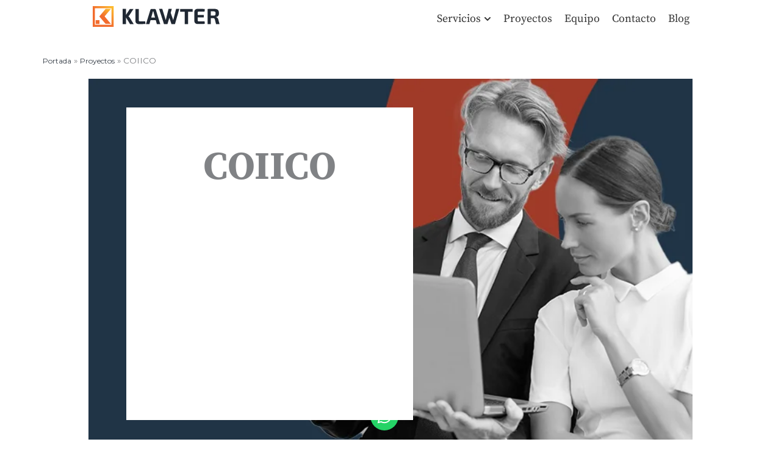

--- FILE ---
content_type: text/html; charset=UTF-8
request_url: https://klawter.com/proyectos/coiico/
body_size: 37653
content:
<!DOCTYPE html>
<html lang="es">
<head>
<meta charset="UTF-8">
<meta name="viewport" content="width=device-width, initial-scale=1">
	 <link rel="profile" href="https://gmpg.org/xfn/11"> 
	 <!-- Google Tag Manager -->
<script> (function(w,d,s,l,i){w[l]=w[l]||[];w[l].push({'gtm.start':
new Date().getTime(),event:'gtm.js'});var f=d.getElementsByTagName(s)[0],
j=d.createElement(s),dl=l!='dataLayer'?'&l='+l:'';j.async=true;j.src=
'https://www.googletagmanager.com/gtm.js?id='+i+dl;f.parentNode.insertBefore(j,f);
})(window,document,'script','dataLayer','GTM-PLK8G3M');</script>
<!-- End Google Tag Manager -->
<meta name='robots' content='index, follow, max-image-preview:large, max-snippet:-1, max-video-preview:-1' />

	<!-- This site is optimized with the Yoast SEO plugin v25.8 - https://yoast.com/wordpress/plugins/seo/ -->
	<title>COIICO | Caso de Éxito Klawter</title>
	<meta name="description" content="Posicionamos al COIICO como entidad referente entre el empresariado de la provincia de Las Palmas, por medio de campañas digitales.🌟¡Descúbrelas!" />
	<link rel="canonical" href="https://klawter.com/proyectos/coiico/" />
	<meta property="og:locale" content="es_ES" />
	<meta property="og:type" content="article" />
	<meta property="og:title" content="COIICO | Caso de Éxito Klawter" />
	<meta property="og:description" content="Posicionamos al COIICO como entidad referente entre el empresariado de la provincia de Las Palmas, por medio de campañas digitales.🌟¡Descúbrelas!" />
	<meta property="og:url" content="https://klawter.com/proyectos/coiico/" />
	<meta property="og:site_name" content="▷Agencia de Marketing Digital | Klawter" />
	<meta property="article:publisher" content="https://www.facebook.com/klawter.agencia" />
	<meta property="article:modified_time" content="2024-12-18T13:33:50+00:00" />
	<meta property="og:image" content="https://klawter.com/wp-content/uploads/2022/05/10-PROYECTOS-General-COIICO.png" />
	<meta property="og:image:width" content="778" />
	<meta property="og:image:height" content="518" />
	<meta property="og:image:type" content="image/png" />
	<meta name="twitter:card" content="summary_large_image" />
	<meta name="twitter:label1" content="Tiempo de lectura" />
	<meta name="twitter:data1" content="4 minutos" />
	<script type="application/ld+json" class="yoast-schema-graph">{"@context":"https://schema.org","@graph":[{"@type":"WebPage","@id":"https://klawter.com/proyectos/coiico/","url":"https://klawter.com/proyectos/coiico/","name":"COIICO | Caso de Éxito Klawter","isPartOf":{"@id":"https://klawter.com/#website"},"primaryImageOfPage":{"@id":"https://klawter.com/proyectos/coiico/#primaryimage"},"image":{"@id":"https://klawter.com/proyectos/coiico/#primaryimage"},"thumbnailUrl":"https://klawter.com/wp-content/uploads/2022/05/10-PROYECTOS-General-COIICO.png","datePublished":"2024-05-07T09:11:45+00:00","dateModified":"2024-12-18T13:33:50+00:00","description":"Posicionamos al COIICO como entidad referente entre el empresariado de la provincia de Las Palmas, por medio de campañas digitales.🌟¡Descúbrelas!","breadcrumb":{"@id":"https://klawter.com/proyectos/coiico/#breadcrumb"},"inLanguage":"es","potentialAction":[{"@type":"ReadAction","target":["https://klawter.com/proyectos/coiico/"]}]},{"@type":"ImageObject","inLanguage":"es","@id":"https://klawter.com/proyectos/coiico/#primaryimage","url":"https://klawter.com/wp-content/uploads/2022/05/10-PROYECTOS-General-COIICO.png","contentUrl":"https://klawter.com/wp-content/uploads/2022/05/10-PROYECTOS-General-COIICO.png","width":778,"height":518,"caption":"COIICO CABECERA"},{"@type":"BreadcrumbList","@id":"https://klawter.com/proyectos/coiico/#breadcrumb","itemListElement":[{"@type":"ListItem","position":1,"name":"Portada","item":"https://klawter.com/"},{"@type":"ListItem","position":2,"name":"Proyectos","item":"https://klawter.com/proyectos/"},{"@type":"ListItem","position":3,"name":"COIICO"}]},{"@type":"WebSite","@id":"https://klawter.com/#website","url":"https://klawter.com/","name":"Klawter","description":"Klawter Agencia de Marketing Digital especializada en SEO, campañas digitales, diseño web y analítica digital. Somos tu partner digital.","publisher":{"@id":"https://klawter.com/#organization"},"alternateName":"Agencia de Marketing Klawter","potentialAction":[{"@type":"SearchAction","target":{"@type":"EntryPoint","urlTemplate":"https://klawter.com/?s={search_term_string}"},"query-input":{"@type":"PropertyValueSpecification","valueRequired":true,"valueName":"search_term_string"}}],"inLanguage":"es"},{"@type":"Organization","@id":"https://klawter.com/#organization","name":"Agencia de Marketing Klawter","alternateName":"Klawter","url":"https://klawter.com/","logo":{"@type":"ImageObject","inLanguage":"es","@id":"https://klawter.com/#/schema/logo/image/","url":"https://klawter.com/wp-content/uploads/2022/08/logos-klawter.jpg","contentUrl":"https://klawter.com/wp-content/uploads/2022/08/logos-klawter.jpg","width":1112,"height":228,"caption":"Agencia de Marketing Klawter"},"image":{"@id":"https://klawter.com/#/schema/logo/image/"},"sameAs":["https://www.facebook.com/klawter.agencia","https://www.instagram.com/klawter_agencia/","https://www.linkedin.com/company/klawter/","https://www.tiktok.com/@klawter_agencia"]}]}</script>
	<!-- / Yoast SEO plugin. -->


<link rel='dns-prefetch' href='//fonts.googleapis.com' />
<link rel="alternate" type="application/rss+xml" title="▷Agencia de Marketing Digital | Klawter &raquo; Feed" href="https://klawter.com/feed/" />
<link rel="alternate" type="application/rss+xml" title="▷Agencia de Marketing Digital | Klawter &raquo; Feed de los comentarios" href="https://klawter.com/comments/feed/" />
<link rel="alternate" title="oEmbed (JSON)" type="application/json+oembed" href="https://klawter.com/wp-json/oembed/1.0/embed?url=https%3A%2F%2Fklawter.com%2Fproyectos%2Fcoiico%2F" />
<link rel="alternate" title="oEmbed (XML)" type="text/xml+oembed" href="https://klawter.com/wp-json/oembed/1.0/embed?url=https%3A%2F%2Fklawter.com%2Fproyectos%2Fcoiico%2F&#038;format=xml" />
<style id='wp-img-auto-sizes-contain-inline-css'>
img:is([sizes=auto i],[sizes^="auto," i]){contain-intrinsic-size:3000px 1500px}
/*# sourceURL=wp-img-auto-sizes-contain-inline-css */
</style>
<link rel='stylesheet' id='astra-theme-css-css' href='https://klawter.com/wp-content/themes/astra/assets/css/minified/main.min.css?ver=4.11.10' media='all' />
<style id='astra-theme-css-inline-css'>
:root{--ast-post-nav-space:0;--ast-container-default-xlg-padding:3em;--ast-container-default-lg-padding:3em;--ast-container-default-slg-padding:2em;--ast-container-default-md-padding:3em;--ast-container-default-sm-padding:3em;--ast-container-default-xs-padding:2.4em;--ast-container-default-xxs-padding:1.8em;--ast-code-block-background:#ECEFF3;--ast-comment-inputs-background:#F9FAFB;--ast-normal-container-width:1200px;--ast-narrow-container-width:750px;--ast-blog-title-font-weight:normal;--ast-blog-meta-weight:inherit;--ast-global-color-primary:var(--ast-global-color-5);--ast-global-color-secondary:var(--ast-global-color-4);--ast-global-color-alternate-background:var(--ast-global-color-7);--ast-global-color-subtle-background:var(--ast-global-color-6);--ast-bg-style-guide:#F8FAFC;--ast-shadow-style-guide:0px 0px 4px 0 #00000057;--ast-global-dark-bg-style:#fff;--ast-global-dark-lfs:#fbfbfb;--ast-widget-bg-color:#fafafa;--ast-wc-container-head-bg-color:#fbfbfb;--ast-title-layout-bg:#eeeeee;--ast-search-border-color:#e7e7e7;--ast-lifter-hover-bg:#e6e6e6;--ast-gallery-block-color:#000;--srfm-color-input-label:var(--ast-global-color-2);}html{font-size:100%;}a{color:var(--ast-global-color-1);}a:hover,a:focus{color:rgba(255,89,0,0.84);}body,button,input,select,textarea,.ast-button,.ast-custom-button{font-family:'Montserrat',sans-serif;font-weight:400;font-size:16px;font-size:1rem;line-height:var(--ast-body-line-height,1.2em);text-decoration:initial;}blockquote{color:var(--ast-global-color-3);}h1,h2,h3,h4,h5,h6,.entry-content :where(h1,h2,h3,h4,h5,h6),.site-title,.site-title a{font-family:'Source Serif Pro',serif;font-weight:600;}.ast-site-identity .site-title a{color:var(--ast-global-color-2);}.site-title{font-size:26px;font-size:1.625rem;display:block;}.site-header .site-description{font-size:15px;font-size:0.9375rem;display:none;}.entry-title{font-size:26px;font-size:1.625rem;}.archive .ast-article-post .ast-article-inner,.blog .ast-article-post .ast-article-inner,.archive .ast-article-post .ast-article-inner:hover,.blog .ast-article-post .ast-article-inner:hover{overflow:hidden;}h1,.entry-content :where(h1){font-size:68px;font-size:4.25rem;font-weight:600;font-family:'Source Serif Pro',serif;line-height:.9em;}h2,.entry-content :where(h2){font-size:60px;font-size:3.75rem;font-weight:700;font-family:'Source Serif Pro',serif;line-height:1.2em;}h3,.entry-content :where(h3){font-size:36px;font-size:2.25rem;font-weight:600;font-family:'Source Serif Pro',serif;line-height:1.3em;}h4,.entry-content :where(h4){font-size:25px;font-size:1.5625rem;line-height:1.2em;font-weight:600;font-family:'Source Serif Pro',serif;}h5,.entry-content :where(h5){font-size:20px;font-size:1.25rem;line-height:1.2em;font-weight:600;font-family:'Source Serif Pro',serif;}h6,.entry-content :where(h6){font-size:15px;font-size:0.9375rem;line-height:1.25em;font-weight:600;font-family:'Source Serif Pro',serif;}::selection{background-color:var(--ast-global-color-0);color:#ffffff;}body,h1,h2,h3,h4,h5,h6,.entry-title a,.entry-content :where(h1,h2,h3,h4,h5,h6){color:var(--ast-global-color-3);}.tagcloud a:hover,.tagcloud a:focus,.tagcloud a.current-item{color:#000000;border-color:var(--ast-global-color-1);background-color:var(--ast-global-color-1);}input:focus,input[type="text"]:focus,input[type="email"]:focus,input[type="url"]:focus,input[type="password"]:focus,input[type="reset"]:focus,input[type="search"]:focus,textarea:focus{border-color:var(--ast-global-color-1);}input[type="radio"]:checked,input[type=reset],input[type="checkbox"]:checked,input[type="checkbox"]:hover:checked,input[type="checkbox"]:focus:checked,input[type=range]::-webkit-slider-thumb{border-color:var(--ast-global-color-1);background-color:var(--ast-global-color-1);box-shadow:none;}.site-footer a:hover + .post-count,.site-footer a:focus + .post-count{background:var(--ast-global-color-1);border-color:var(--ast-global-color-1);}.single .nav-links .nav-previous,.single .nav-links .nav-next{color:var(--ast-global-color-1);}.entry-meta,.entry-meta *{line-height:1.45;color:var(--ast-global-color-1);}.entry-meta a:not(.ast-button):hover,.entry-meta a:not(.ast-button):hover *,.entry-meta a:not(.ast-button):focus,.entry-meta a:not(.ast-button):focus *,.page-links > .page-link,.page-links .page-link:hover,.post-navigation a:hover{color:rgba(255,89,0,0.84);}#cat option,.secondary .calendar_wrap thead a,.secondary .calendar_wrap thead a:visited{color:var(--ast-global-color-1);}.secondary .calendar_wrap #today,.ast-progress-val span{background:var(--ast-global-color-1);}.secondary a:hover + .post-count,.secondary a:focus + .post-count{background:var(--ast-global-color-1);border-color:var(--ast-global-color-1);}.calendar_wrap #today > a{color:#000000;}.page-links .page-link,.single .post-navigation a{color:var(--ast-global-color-1);}.ast-search-menu-icon .search-form button.search-submit{padding:0 4px;}.ast-search-menu-icon form.search-form{padding-right:0;}.ast-search-menu-icon.slide-search input.search-field{width:0;}.ast-header-search .ast-search-menu-icon.ast-dropdown-active .search-form,.ast-header-search .ast-search-menu-icon.ast-dropdown-active .search-field:focus{transition:all 0.2s;}.search-form input.search-field:focus{outline:none;}.ast-archive-title{color:var(--ast-global-color-0);}.widget-title,.widget .wp-block-heading{font-size:22px;font-size:1.375rem;color:var(--ast-global-color-0);}.ast-single-post .entry-content a,.ast-comment-content a:not(.ast-comment-edit-reply-wrap a){text-decoration:underline;}.ast-single-post .wp-block-button .wp-block-button__link,.ast-single-post .elementor-widget-button .elementor-button,.ast-single-post .entry-content .uagb-tab a,.ast-single-post .entry-content .uagb-ifb-cta a,.ast-single-post .entry-content .wp-block-uagb-buttons a,.ast-single-post .entry-content .uabb-module-content a,.ast-single-post .entry-content .uagb-post-grid a,.ast-single-post .entry-content .uagb-timeline a,.ast-single-post .entry-content .uagb-toc__wrap a,.ast-single-post .entry-content .uagb-taxomony-box a,.entry-content .wp-block-latest-posts > li > a,.ast-single-post .entry-content .wp-block-file__button,a.ast-post-filter-single,.ast-single-post .wp-block-buttons .wp-block-button.is-style-outline .wp-block-button__link,.ast-single-post .ast-comment-content .comment-reply-link,.ast-single-post .ast-comment-content .comment-edit-link{text-decoration:none;}.ast-search-menu-icon.slide-search a:focus-visible:focus-visible,.astra-search-icon:focus-visible,#close:focus-visible,a:focus-visible,.ast-menu-toggle:focus-visible,.site .skip-link:focus-visible,.wp-block-loginout input:focus-visible,.wp-block-search.wp-block-search__button-inside .wp-block-search__inside-wrapper,.ast-header-navigation-arrow:focus-visible,.ast-orders-table__row .ast-orders-table__cell:focus-visible,a#ast-apply-coupon:focus-visible,#ast-apply-coupon:focus-visible,#close:focus-visible,.button.search-submit:focus-visible,#search_submit:focus,.normal-search:focus-visible,.ast-header-account-wrap:focus-visible,.astra-cart-drawer-close:focus,.ast-single-variation:focus,.ast-button:focus{outline-style:dotted;outline-color:inherit;outline-width:thin;}input:focus,input[type="text"]:focus,input[type="email"]:focus,input[type="url"]:focus,input[type="password"]:focus,input[type="reset"]:focus,input[type="search"]:focus,input[type="number"]:focus,textarea:focus,.wp-block-search__input:focus,[data-section="section-header-mobile-trigger"] .ast-button-wrap .ast-mobile-menu-trigger-minimal:focus,.ast-mobile-popup-drawer.active .menu-toggle-close:focus,#ast-scroll-top:focus,#coupon_code:focus,#ast-coupon-code:focus{border-style:dotted;border-color:inherit;border-width:thin;}input{outline:none;}.ast-logo-title-inline .site-logo-img{padding-right:1em;}.site-logo-img img{ transition:all 0.2s linear;}body .ast-oembed-container *{position:absolute;top:0;width:100%;height:100%;left:0;}body .wp-block-embed-pocket-casts .ast-oembed-container *{position:unset;}.ast-single-post-featured-section + article {margin-top: 2em;}.site-content .ast-single-post-featured-section img {width: 100%;overflow: hidden;object-fit: cover;}.site > .ast-single-related-posts-container {margin-top: 0;}@media (min-width: 922px) {.ast-desktop .ast-container--narrow {max-width: var(--ast-narrow-container-width);margin: 0 auto;}}.ast-page-builder-template .hentry {margin: 0;}.ast-page-builder-template .site-content > .ast-container {max-width: 100%;padding: 0;}.ast-page-builder-template .site .site-content #primary {padding: 0;margin: 0;}.ast-page-builder-template .no-results {text-align: center;margin: 4em auto;}.ast-page-builder-template .ast-pagination {padding: 2em;}.ast-page-builder-template .entry-header.ast-no-title.ast-no-thumbnail {margin-top: 0;}.ast-page-builder-template .entry-header.ast-header-without-markup {margin-top: 0;margin-bottom: 0;}.ast-page-builder-template .entry-header.ast-no-title.ast-no-meta {margin-bottom: 0;}.ast-page-builder-template.single .post-navigation {padding-bottom: 2em;}.ast-page-builder-template.single-post .site-content > .ast-container {max-width: 100%;}.ast-page-builder-template .entry-header {margin-top: 2em;margin-left: auto;margin-right: auto;}.ast-page-builder-template .ast-archive-description {margin: 2em auto 0;padding-left: 20px;padding-right: 20px;}.ast-page-builder-template .ast-row {margin-left: 0;margin-right: 0;}.single.ast-page-builder-template .entry-header + .entry-content,.single.ast-page-builder-template .ast-single-entry-banner + .site-content article .entry-content {margin-bottom: 2em;}@media(min-width: 921px) {.ast-page-builder-template.archive.ast-right-sidebar .ast-row article,.ast-page-builder-template.archive.ast-left-sidebar .ast-row article {padding-left: 0;padding-right: 0;}}@media (max-width:921.9px){#ast-desktop-header{display:none;}}@media (min-width:922px){#ast-mobile-header{display:none;}}.wp-block-buttons.aligncenter{justify-content:center;}@media (max-width:921px){.ast-theme-transparent-header #primary,.ast-theme-transparent-header #secondary{padding:0;}}@media (max-width:921px){.ast-plain-container.ast-no-sidebar #primary{padding:0;}}.ast-plain-container.ast-no-sidebar #primary{margin-top:0;margin-bottom:0;}.wp-block-button.is-style-outline .wp-block-button__link{border-color:var(--ast-global-color-1);border-top-width:3px;border-right-width:3px;border-bottom-width:3px;border-left-width:3px;}div.wp-block-button.is-style-outline > .wp-block-button__link:not(.has-text-color),div.wp-block-button.wp-block-button__link.is-style-outline:not(.has-text-color){color:var(--ast-global-color-1);}.wp-block-button.is-style-outline .wp-block-button__link:hover,.wp-block-buttons .wp-block-button.is-style-outline .wp-block-button__link:focus,.wp-block-buttons .wp-block-button.is-style-outline > .wp-block-button__link:not(.has-text-color):hover,.wp-block-buttons .wp-block-button.wp-block-button__link.is-style-outline:not(.has-text-color):hover{color:var(--ast-global-color-5);background-color:var(--ast-global-color-1);border-color:var(--ast-global-color-1);}.post-page-numbers.current .page-link,.ast-pagination .page-numbers.current{color:#ffffff;border-color:var(--ast-global-color-0);background-color:var(--ast-global-color-0);}.wp-block-button.is-style-outline .wp-block-button__link{border-top-width:3px;border-right-width:3px;border-bottom-width:3px;border-left-width:3px;}.wp-block-button.is-style-outline .wp-block-button__link.wp-element-button,.ast-outline-button{border-color:var(--ast-global-color-1);font-family:inherit;font-weight:500;font-size:16px;font-size:1rem;line-height:1em;}.wp-block-buttons .wp-block-button.is-style-outline > .wp-block-button__link:not(.has-text-color),.wp-block-buttons .wp-block-button.wp-block-button__link.is-style-outline:not(.has-text-color),.ast-outline-button{color:var(--ast-global-color-1);}.wp-block-button.is-style-outline .wp-block-button__link:hover,.wp-block-buttons .wp-block-button.is-style-outline .wp-block-button__link:focus,.wp-block-buttons .wp-block-button.is-style-outline > .wp-block-button__link:not(.has-text-color):hover,.wp-block-buttons .wp-block-button.wp-block-button__link.is-style-outline:not(.has-text-color):hover,.ast-outline-button:hover,.ast-outline-button:focus,.wp-block-uagb-buttons-child .uagb-buttons-repeater.ast-outline-button:hover,.wp-block-uagb-buttons-child .uagb-buttons-repeater.ast-outline-button:focus{color:var(--ast-global-color-5);background-color:var(--ast-global-color-1);border-color:var(--ast-global-color-1);}.wp-block-button .wp-block-button__link.wp-element-button.is-style-outline:not(.has-background),.wp-block-button.is-style-outline>.wp-block-button__link.wp-element-button:not(.has-background),.ast-outline-button{background-color:var(--ast-global-color-5);}.entry-content[data-ast-blocks-layout] > figure{margin-bottom:1em;}h1.widget-title{font-weight:600;}h2.widget-title{font-weight:700;}h3.widget-title{font-weight:600;}.elementor-widget-container .elementor-loop-container .e-loop-item[data-elementor-type="loop-item"]{width:100%;}#page{display:flex;flex-direction:column;min-height:100vh;}.ast-404-layout-1 h1.page-title{color:var(--ast-global-color-2);}.single .post-navigation a{line-height:1em;height:inherit;}.error-404 .page-sub-title{font-size:1.5rem;font-weight:inherit;}.search .site-content .content-area .search-form{margin-bottom:0;}#page .site-content{flex-grow:1;}.widget{margin-bottom:1.25em;}#secondary li{line-height:1.5em;}#secondary .wp-block-group h2{margin-bottom:0.7em;}#secondary h2{font-size:1.7rem;}.ast-separate-container .ast-article-post,.ast-separate-container .ast-article-single,.ast-separate-container .comment-respond{padding:3em;}.ast-separate-container .ast-article-single .ast-article-single{padding:0;}.ast-article-single .wp-block-post-template-is-layout-grid{padding-left:0;}.ast-separate-container .comments-title,.ast-narrow-container .comments-title{padding:1.5em 2em;}.ast-page-builder-template .comment-form-textarea,.ast-comment-formwrap .ast-grid-common-col{padding:0;}.ast-comment-formwrap{padding:0;display:inline-flex;column-gap:20px;width:100%;margin-left:0;margin-right:0;}.comments-area textarea#comment:focus,.comments-area textarea#comment:active,.comments-area .ast-comment-formwrap input[type="text"]:focus,.comments-area .ast-comment-formwrap input[type="text"]:active {box-shadow:none;outline:none;}.archive.ast-page-builder-template .entry-header{margin-top:2em;}.ast-page-builder-template .ast-comment-formwrap{width:100%;}.entry-title{margin-bottom:0.5em;}.ast-archive-description p{font-size:inherit;font-weight:inherit;line-height:inherit;}.ast-separate-container .ast-comment-list li.depth-1,.hentry{margin-bottom:2em;}@media (min-width:921px){.ast-left-sidebar.ast-page-builder-template #secondary,.archive.ast-right-sidebar.ast-page-builder-template .site-main{padding-left:20px;padding-right:20px;}}@media (max-width:544px){.ast-comment-formwrap.ast-row{column-gap:10px;display:inline-block;}#ast-commentform .ast-grid-common-col{position:relative;width:100%;}}@media (min-width:1201px){.ast-separate-container .ast-article-post,.ast-separate-container .ast-article-single,.ast-separate-container .ast-author-box,.ast-separate-container .ast-404-layout-1,.ast-separate-container .no-results{padding:3em;}}@media (max-width:921px){.ast-separate-container #primary,.ast-separate-container #secondary{padding:1.5em 0;}#primary,#secondary{padding:1.5em 0;margin:0;}.ast-left-sidebar #content > .ast-container{display:flex;flex-direction:column-reverse;width:100%;}}@media (min-width:922px){.ast-separate-container.ast-right-sidebar #primary,.ast-separate-container.ast-left-sidebar #primary{border:0;}.search-no-results.ast-separate-container #primary{margin-bottom:4em;}}.elementor-widget-button .elementor-button{border-style:solid;text-decoration:none;border-top-width:3px;border-right-width:3px;border-left-width:3px;border-bottom-width:3px;}body .elementor-button.elementor-size-sm,body .elementor-button.elementor-size-xs,body .elementor-button.elementor-size-md,body .elementor-button.elementor-size-lg,body .elementor-button.elementor-size-xl,body .elementor-button{padding-top:15px;padding-right:30px;padding-bottom:15px;padding-left:30px;}@media (max-width:921px){.elementor-widget-button .elementor-button.elementor-size-sm,.elementor-widget-button .elementor-button.elementor-size-xs,.elementor-widget-button .elementor-button.elementor-size-md,.elementor-widget-button .elementor-button.elementor-size-lg,.elementor-widget-button .elementor-button.elementor-size-xl,.elementor-widget-button .elementor-button{padding-top:12px;padding-right:28px;padding-bottom:12px;padding-left:28px;}}@media (max-width:544px){.elementor-widget-button .elementor-button.elementor-size-sm,.elementor-widget-button .elementor-button.elementor-size-xs,.elementor-widget-button .elementor-button.elementor-size-md,.elementor-widget-button .elementor-button.elementor-size-lg,.elementor-widget-button .elementor-button.elementor-size-xl,.elementor-widget-button .elementor-button{padding-top:12px;padding-right:24px;padding-bottom:12px;padding-left:24px;}}.elementor-widget-button .elementor-button{border-color:var(--ast-global-color-1);background-color:var(--ast-global-color-5);}.elementor-widget-button .elementor-button:hover,.elementor-widget-button .elementor-button:focus{color:var(--ast-global-color-5);background-color:var(--ast-global-color-1);border-color:var(--ast-global-color-1);}.wp-block-button .wp-block-button__link ,.elementor-widget-button .elementor-button,.elementor-widget-button .elementor-button:visited{color:var(--ast-global-color-1);}.elementor-widget-button .elementor-button{font-weight:700;font-size:16px;font-size:1rem;line-height:1em;}body .elementor-button.elementor-size-sm,body .elementor-button.elementor-size-xs,body .elementor-button.elementor-size-md,body .elementor-button.elementor-size-lg,body .elementor-button.elementor-size-xl,body .elementor-button{font-size:16px;font-size:1rem;}.wp-block-button .wp-block-button__link:hover,.wp-block-button .wp-block-button__link:focus{color:var(--ast-global-color-5);background-color:var(--ast-global-color-1);border-color:var(--ast-global-color-1);}.elementor-widget-heading h1.elementor-heading-title{line-height:.9em;}.elementor-widget-heading h2.elementor-heading-title{line-height:1.2em;}.elementor-widget-heading h3.elementor-heading-title{line-height:1.3em;}.elementor-widget-heading h4.elementor-heading-title{line-height:1.2em;}.elementor-widget-heading h5.elementor-heading-title{line-height:1.2em;}.elementor-widget-heading h6.elementor-heading-title{line-height:1.25em;}.wp-block-button .wp-block-button__link,.wp-block-search .wp-block-search__button,body .wp-block-file .wp-block-file__button{border-style:solid;border-top-width:3px;border-right-width:3px;border-left-width:3px;border-bottom-width:3px;border-color:var(--ast-global-color-1);background-color:var(--ast-global-color-5);color:var(--ast-global-color-1);font-family:inherit;font-weight:700;line-height:1em;font-size:16px;font-size:1rem;padding-top:15px;padding-right:30px;padding-bottom:15px;padding-left:30px;}@media (max-width:921px){.wp-block-button .wp-block-button__link,.wp-block-search .wp-block-search__button,body .wp-block-file .wp-block-file__button{font-size:12px;font-size:0.75rem;padding-top:12px;padding-right:28px;padding-bottom:12px;padding-left:28px;}}@media (max-width:544px){.wp-block-button .wp-block-button__link,.wp-block-search .wp-block-search__button,body .wp-block-file .wp-block-file__button{font-size:12px;font-size:0.75rem;padding-top:12px;padding-right:24px;padding-bottom:12px;padding-left:24px;}}.menu-toggle,button,.ast-button,.ast-custom-button,.button,input#submit,input[type="button"],input[type="submit"],input[type="reset"],form[CLASS*="wp-block-search__"].wp-block-search .wp-block-search__inside-wrapper .wp-block-search__button,body .wp-block-file .wp-block-file__button,.search .search-submit{border-style:solid;border-top-width:3px;border-right-width:3px;border-left-width:3px;border-bottom-width:3px;color:var(--ast-global-color-1);border-color:var(--ast-global-color-1);background-color:var(--ast-global-color-5);padding-top:15px;padding-right:30px;padding-bottom:15px;padding-left:30px;font-family:inherit;font-weight:700;font-size:16px;font-size:1rem;line-height:1em;}button:focus,.menu-toggle:hover,button:hover,.ast-button:hover,.ast-custom-button:hover .button:hover,.ast-custom-button:hover ,input[type=reset]:hover,input[type=reset]:focus,input#submit:hover,input#submit:focus,input[type="button"]:hover,input[type="button"]:focus,input[type="submit"]:hover,input[type="submit"]:focus,form[CLASS*="wp-block-search__"].wp-block-search .wp-block-search__inside-wrapper .wp-block-search__button:hover,form[CLASS*="wp-block-search__"].wp-block-search .wp-block-search__inside-wrapper .wp-block-search__button:focus,body .wp-block-file .wp-block-file__button:hover,body .wp-block-file .wp-block-file__button:focus{color:var(--ast-global-color-5);background-color:var(--ast-global-color-1);border-color:var(--ast-global-color-1);}form[CLASS*="wp-block-search__"].wp-block-search .wp-block-search__inside-wrapper .wp-block-search__button.has-icon{padding-top:calc(15px - 3px);padding-right:calc(30px - 3px);padding-bottom:calc(15px - 3px);padding-left:calc(30px - 3px);}@media (max-width:921px){.menu-toggle,button,.ast-button,.ast-custom-button,.button,input#submit,input[type="button"],input[type="submit"],input[type="reset"],form[CLASS*="wp-block-search__"].wp-block-search .wp-block-search__inside-wrapper .wp-block-search__button,body .wp-block-file .wp-block-file__button,.search .search-submit{padding-top:12px;padding-right:28px;padding-bottom:12px;padding-left:28px;font-size:12px;font-size:0.75rem;}}@media (max-width:544px){.menu-toggle,button,.ast-button,.ast-custom-button,.button,input#submit,input[type="button"],input[type="submit"],input[type="reset"],form[CLASS*="wp-block-search__"].wp-block-search .wp-block-search__inside-wrapper .wp-block-search__button,body .wp-block-file .wp-block-file__button,.search .search-submit{padding-top:12px;padding-right:24px;padding-bottom:12px;padding-left:24px;font-size:12px;font-size:0.75rem;}}@media (max-width:921px){.menu-toggle,button,.ast-button,.button,input#submit,input[type="button"],input[type="submit"],input[type="reset"]{font-size:12px;font-size:0.75rem;}.ast-mobile-header-stack .main-header-bar .ast-search-menu-icon{display:inline-block;}.ast-header-break-point.ast-header-custom-item-outside .ast-mobile-header-stack .main-header-bar .ast-search-icon{margin:0;}.ast-comment-avatar-wrap img{max-width:2.5em;}.ast-comment-meta{padding:0 1.8888em 1.3333em;}.ast-separate-container .ast-comment-list li.depth-1{padding:1.5em 2.14em;}.ast-separate-container .comment-respond{padding:2em 2.14em;}}@media (min-width:544px){.ast-container{max-width:100%;}}@media (max-width:544px){.ast-separate-container .ast-article-post,.ast-separate-container .ast-article-single,.ast-separate-container .comments-title,.ast-separate-container .ast-archive-description{padding:1.5em 1em;}.ast-separate-container #content .ast-container{padding-left:0.54em;padding-right:0.54em;}.ast-separate-container .ast-comment-list .bypostauthor{padding:.5em;}.ast-search-menu-icon.ast-dropdown-active .search-field{width:170px;}.menu-toggle,button,.ast-button,.button,input#submit,input[type="button"],input[type="submit"],input[type="reset"]{font-size:12px;font-size:0.75rem;}} #ast-mobile-header .ast-site-header-cart-li a{pointer-events:none;}.ast-separate-container{background-color:var(--ast-global-color-4);background-image:none;}@media (max-width:921px){.widget-title{font-size:22px;font-size:1.375rem;}body,button,input,select,textarea,.ast-button,.ast-custom-button{font-size:16px;font-size:1rem;}#secondary,#secondary button,#secondary input,#secondary select,#secondary textarea{font-size:16px;font-size:1rem;}.site-title{display:block;}.site-header .site-description{display:none;}h1,.entry-content :where(h1){font-size:45px;}h2,.entry-content :where(h2){font-size:32px;}h3,.entry-content :where(h3){font-size:26px;}h4,.entry-content :where(h4){font-size:22px;font-size:1.375rem;}h5,.entry-content :where(h5){font-size:18px;font-size:1.125rem;}h6,.entry-content :where(h6){font-size:15px;font-size:0.9375rem;}}@media (max-width:544px){.widget-title{font-size:22px;font-size:1.375rem;}body,button,input,select,textarea,.ast-button,.ast-custom-button{font-size:16px;font-size:1rem;}#secondary,#secondary button,#secondary input,#secondary select,#secondary textarea{font-size:16px;font-size:1rem;}.site-title{display:block;}.site-header .site-description{display:none;}h1,.entry-content :where(h1){font-size:32px;}h2,.entry-content :where(h2){font-size:28px;}h3,.entry-content :where(h3){font-size:22px;}h4,.entry-content :where(h4){font-size:20px;font-size:1.25rem;}h5,.entry-content :where(h5){font-size:20px;font-size:1.25rem;}h6,.entry-content :where(h6){font-size:15px;font-size:0.9375rem;}}@media (max-width:544px){html{font-size:100%;}}@media (min-width:922px){.ast-container{max-width:1240px;}}@media (min-width:922px){.site-content .ast-container{display:flex;}}@media (max-width:921px){.site-content .ast-container{flex-direction:column;}}@media (min-width:922px){.main-header-menu .sub-menu .menu-item.ast-left-align-sub-menu:hover > .sub-menu,.main-header-menu .sub-menu .menu-item.ast-left-align-sub-menu.focus > .sub-menu{margin-left:-0px;}}.site .comments-area{padding-bottom:3em;}.wp-block-file {display: flex;align-items: center;flex-wrap: wrap;justify-content: space-between;}.wp-block-pullquote {border: none;}.wp-block-pullquote blockquote::before {content: "\201D";font-family: "Helvetica",sans-serif;display: flex;transform: rotate( 180deg );font-size: 6rem;font-style: normal;line-height: 1;font-weight: bold;align-items: center;justify-content: center;}.has-text-align-right > blockquote::before {justify-content: flex-start;}.has-text-align-left > blockquote::before {justify-content: flex-end;}figure.wp-block-pullquote.is-style-solid-color blockquote {max-width: 100%;text-align: inherit;}:root {--wp--custom--ast-default-block-top-padding: 3em;--wp--custom--ast-default-block-right-padding: 3em;--wp--custom--ast-default-block-bottom-padding: 3em;--wp--custom--ast-default-block-left-padding: 3em;--wp--custom--ast-container-width: 1200px;--wp--custom--ast-content-width-size: 1200px;--wp--custom--ast-wide-width-size: calc(1200px + var(--wp--custom--ast-default-block-left-padding) + var(--wp--custom--ast-default-block-right-padding));}.ast-narrow-container {--wp--custom--ast-content-width-size: 750px;--wp--custom--ast-wide-width-size: 750px;}@media(max-width: 921px) {:root {--wp--custom--ast-default-block-top-padding: 3em;--wp--custom--ast-default-block-right-padding: 2em;--wp--custom--ast-default-block-bottom-padding: 3em;--wp--custom--ast-default-block-left-padding: 2em;}}@media(max-width: 544px) {:root {--wp--custom--ast-default-block-top-padding: 3em;--wp--custom--ast-default-block-right-padding: 1.5em;--wp--custom--ast-default-block-bottom-padding: 3em;--wp--custom--ast-default-block-left-padding: 1.5em;}}.entry-content > .wp-block-group,.entry-content > .wp-block-cover,.entry-content > .wp-block-columns {padding-top: var(--wp--custom--ast-default-block-top-padding);padding-right: var(--wp--custom--ast-default-block-right-padding);padding-bottom: var(--wp--custom--ast-default-block-bottom-padding);padding-left: var(--wp--custom--ast-default-block-left-padding);}.ast-plain-container.ast-no-sidebar .entry-content > .alignfull,.ast-page-builder-template .ast-no-sidebar .entry-content > .alignfull {margin-left: calc( -50vw + 50%);margin-right: calc( -50vw + 50%);max-width: 100vw;width: 100vw;}.ast-plain-container.ast-no-sidebar .entry-content .alignfull .alignfull,.ast-page-builder-template.ast-no-sidebar .entry-content .alignfull .alignfull,.ast-plain-container.ast-no-sidebar .entry-content .alignfull .alignwide,.ast-page-builder-template.ast-no-sidebar .entry-content .alignfull .alignwide,.ast-plain-container.ast-no-sidebar .entry-content .alignwide .alignfull,.ast-page-builder-template.ast-no-sidebar .entry-content .alignwide .alignfull,.ast-plain-container.ast-no-sidebar .entry-content .alignwide .alignwide,.ast-page-builder-template.ast-no-sidebar .entry-content .alignwide .alignwide,.ast-plain-container.ast-no-sidebar .entry-content .wp-block-column .alignfull,.ast-page-builder-template.ast-no-sidebar .entry-content .wp-block-column .alignfull,.ast-plain-container.ast-no-sidebar .entry-content .wp-block-column .alignwide,.ast-page-builder-template.ast-no-sidebar .entry-content .wp-block-column .alignwide {margin-left: auto;margin-right: auto;width: 100%;}[data-ast-blocks-layout] .wp-block-separator:not(.is-style-dots) {height: 0;}[data-ast-blocks-layout] .wp-block-separator {margin: 20px auto;}[data-ast-blocks-layout] .wp-block-separator:not(.is-style-wide):not(.is-style-dots) {max-width: 100px;}[data-ast-blocks-layout] .wp-block-separator.has-background {padding: 0;}.entry-content[data-ast-blocks-layout] > * {max-width: var(--wp--custom--ast-content-width-size);margin-left: auto;margin-right: auto;}.entry-content[data-ast-blocks-layout] > .alignwide {max-width: var(--wp--custom--ast-wide-width-size);}.entry-content[data-ast-blocks-layout] .alignfull {max-width: none;}.entry-content .wp-block-columns {margin-bottom: 0;}blockquote {margin: 1.5em;border-color: rgba(0,0,0,0.05);}.wp-block-quote:not(.has-text-align-right):not(.has-text-align-center) {border-left: 5px solid rgba(0,0,0,0.05);}.has-text-align-right > blockquote,blockquote.has-text-align-right {border-right: 5px solid rgba(0,0,0,0.05);}.has-text-align-left > blockquote,blockquote.has-text-align-left {border-left: 5px solid rgba(0,0,0,0.05);}.wp-block-site-tagline,.wp-block-latest-posts .read-more {margin-top: 15px;}.wp-block-loginout p label {display: block;}.wp-block-loginout p:not(.login-remember):not(.login-submit) input {width: 100%;}.wp-block-loginout input:focus {border-color: transparent;}.wp-block-loginout input:focus {outline: thin dotted;}.entry-content .wp-block-media-text .wp-block-media-text__content {padding: 0 0 0 8%;}.entry-content .wp-block-media-text.has-media-on-the-right .wp-block-media-text__content {padding: 0 8% 0 0;}.entry-content .wp-block-media-text.has-background .wp-block-media-text__content {padding: 8%;}.entry-content .wp-block-cover:not([class*="background-color"]):not(.has-text-color.has-link-color) .wp-block-cover__inner-container,.entry-content .wp-block-cover:not([class*="background-color"]) .wp-block-cover-image-text,.entry-content .wp-block-cover:not([class*="background-color"]) .wp-block-cover-text,.entry-content .wp-block-cover-image:not([class*="background-color"]) .wp-block-cover__inner-container,.entry-content .wp-block-cover-image:not([class*="background-color"]) .wp-block-cover-image-text,.entry-content .wp-block-cover-image:not([class*="background-color"]) .wp-block-cover-text {color: var(--ast-global-color-primary,var(--ast-global-color-5));}.wp-block-loginout .login-remember input {width: 1.1rem;height: 1.1rem;margin: 0 5px 4px 0;vertical-align: middle;}.wp-block-latest-posts > li > *:first-child,.wp-block-latest-posts:not(.is-grid) > li:first-child {margin-top: 0;}.entry-content > .wp-block-buttons,.entry-content > .wp-block-uagb-buttons {margin-bottom: 1.5em;}.wp-block-search__inside-wrapper .wp-block-search__input {padding: 0 10px;color: var(--ast-global-color-3);background: var(--ast-global-color-primary,var(--ast-global-color-5));border-color: var(--ast-border-color);}.wp-block-latest-posts .read-more {margin-bottom: 1.5em;}.wp-block-search__no-button .wp-block-search__inside-wrapper .wp-block-search__input {padding-top: 5px;padding-bottom: 5px;}.wp-block-latest-posts .wp-block-latest-posts__post-date,.wp-block-latest-posts .wp-block-latest-posts__post-author {font-size: 1rem;}.wp-block-latest-posts > li > *,.wp-block-latest-posts:not(.is-grid) > li {margin-top: 12px;margin-bottom: 12px;}.ast-page-builder-template .entry-content[data-ast-blocks-layout] > *,.ast-page-builder-template .entry-content[data-ast-blocks-layout] > .alignfull:not(.wp-block-group):not(.uagb-is-root-container) > * {max-width: none;}.ast-page-builder-template .entry-content[data-ast-blocks-layout] > .alignwide:not(.uagb-is-root-container) > * {max-width: var(--wp--custom--ast-wide-width-size);}.ast-page-builder-template .entry-content[data-ast-blocks-layout] > .inherit-container-width > *,.ast-page-builder-template .entry-content[data-ast-blocks-layout] > *:not(.wp-block-group):not(.uagb-is-root-container) > *,.entry-content[data-ast-blocks-layout] > .wp-block-cover .wp-block-cover__inner-container {max-width: var(--wp--custom--ast-content-width-size) ;margin-left: auto;margin-right: auto;}.entry-content[data-ast-blocks-layout] .wp-block-cover:not(.alignleft):not(.alignright) {width: auto;}@media(max-width: 1200px) {.ast-separate-container .entry-content > .alignfull,.ast-separate-container .entry-content[data-ast-blocks-layout] > .alignwide,.ast-plain-container .entry-content[data-ast-blocks-layout] > .alignwide,.ast-plain-container .entry-content .alignfull {margin-left: calc(-1 * min(var(--ast-container-default-xlg-padding),20px)) ;margin-right: calc(-1 * min(var(--ast-container-default-xlg-padding),20px));}}@media(min-width: 1201px) {.ast-separate-container .entry-content > .alignfull {margin-left: calc(-1 * var(--ast-container-default-xlg-padding) );margin-right: calc(-1 * var(--ast-container-default-xlg-padding) );}.ast-separate-container .entry-content[data-ast-blocks-layout] > .alignwide,.ast-plain-container .entry-content[data-ast-blocks-layout] > .alignwide {margin-left: calc(-1 * var(--wp--custom--ast-default-block-left-padding) );margin-right: calc(-1 * var(--wp--custom--ast-default-block-right-padding) );}}@media(min-width: 921px) {.ast-separate-container .entry-content .wp-block-group.alignwide:not(.inherit-container-width) > :where(:not(.alignleft):not(.alignright)),.ast-plain-container .entry-content .wp-block-group.alignwide:not(.inherit-container-width) > :where(:not(.alignleft):not(.alignright)) {max-width: calc( var(--wp--custom--ast-content-width-size) + 80px );}.ast-plain-container.ast-right-sidebar .entry-content[data-ast-blocks-layout] .alignfull,.ast-plain-container.ast-left-sidebar .entry-content[data-ast-blocks-layout] .alignfull {margin-left: -60px;margin-right: -60px;}}@media(min-width: 544px) {.entry-content > .alignleft {margin-right: 20px;}.entry-content > .alignright {margin-left: 20px;}}@media (max-width:544px){.wp-block-columns .wp-block-column:not(:last-child){margin-bottom:20px;}.wp-block-latest-posts{margin:0;}}@media( max-width: 600px ) {.entry-content .wp-block-media-text .wp-block-media-text__content,.entry-content .wp-block-media-text.has-media-on-the-right .wp-block-media-text__content {padding: 8% 0 0;}.entry-content .wp-block-media-text.has-background .wp-block-media-text__content {padding: 8%;}}.ast-page-builder-template .entry-header {padding-left: 0;}.ast-narrow-container .site-content .wp-block-uagb-image--align-full .wp-block-uagb-image__figure {max-width: 100%;margin-left: auto;margin-right: auto;}.entry-content ul,.entry-content ol {padding: revert;margin: revert;}:root .has-ast-global-color-0-color{color:var(--ast-global-color-0);}:root .has-ast-global-color-0-background-color{background-color:var(--ast-global-color-0);}:root .wp-block-button .has-ast-global-color-0-color{color:var(--ast-global-color-0);}:root .wp-block-button .has-ast-global-color-0-background-color{background-color:var(--ast-global-color-0);}:root .has-ast-global-color-1-color{color:var(--ast-global-color-1);}:root .has-ast-global-color-1-background-color{background-color:var(--ast-global-color-1);}:root .wp-block-button .has-ast-global-color-1-color{color:var(--ast-global-color-1);}:root .wp-block-button .has-ast-global-color-1-background-color{background-color:var(--ast-global-color-1);}:root .has-ast-global-color-2-color{color:var(--ast-global-color-2);}:root .has-ast-global-color-2-background-color{background-color:var(--ast-global-color-2);}:root .wp-block-button .has-ast-global-color-2-color{color:var(--ast-global-color-2);}:root .wp-block-button .has-ast-global-color-2-background-color{background-color:var(--ast-global-color-2);}:root .has-ast-global-color-3-color{color:var(--ast-global-color-3);}:root .has-ast-global-color-3-background-color{background-color:var(--ast-global-color-3);}:root .wp-block-button .has-ast-global-color-3-color{color:var(--ast-global-color-3);}:root .wp-block-button .has-ast-global-color-3-background-color{background-color:var(--ast-global-color-3);}:root .has-ast-global-color-4-color{color:var(--ast-global-color-4);}:root .has-ast-global-color-4-background-color{background-color:var(--ast-global-color-4);}:root .wp-block-button .has-ast-global-color-4-color{color:var(--ast-global-color-4);}:root .wp-block-button .has-ast-global-color-4-background-color{background-color:var(--ast-global-color-4);}:root .has-ast-global-color-5-color{color:var(--ast-global-color-5);}:root .has-ast-global-color-5-background-color{background-color:var(--ast-global-color-5);}:root .wp-block-button .has-ast-global-color-5-color{color:var(--ast-global-color-5);}:root .wp-block-button .has-ast-global-color-5-background-color{background-color:var(--ast-global-color-5);}:root .has-ast-global-color-6-color{color:var(--ast-global-color-6);}:root .has-ast-global-color-6-background-color{background-color:var(--ast-global-color-6);}:root .wp-block-button .has-ast-global-color-6-color{color:var(--ast-global-color-6);}:root .wp-block-button .has-ast-global-color-6-background-color{background-color:var(--ast-global-color-6);}:root .has-ast-global-color-7-color{color:var(--ast-global-color-7);}:root .has-ast-global-color-7-background-color{background-color:var(--ast-global-color-7);}:root .wp-block-button .has-ast-global-color-7-color{color:var(--ast-global-color-7);}:root .wp-block-button .has-ast-global-color-7-background-color{background-color:var(--ast-global-color-7);}:root .has-ast-global-color-8-color{color:var(--ast-global-color-8);}:root .has-ast-global-color-8-background-color{background-color:var(--ast-global-color-8);}:root .wp-block-button .has-ast-global-color-8-color{color:var(--ast-global-color-8);}:root .wp-block-button .has-ast-global-color-8-background-color{background-color:var(--ast-global-color-8);}:root{--ast-global-color-0:#343434;--ast-global-color-1:#ff5900;--ast-global-color-2:#1e293b;--ast-global-color-3:#000000;--ast-global-color-4:#f9fafb;--ast-global-color-5:#FFFFFF;--ast-global-color-6:#e2e8f0;--ast-global-color-7:#cbd5e1;--ast-global-color-8:#94a3b8;}:root {--ast-border-color : var(--ast-global-color-1);}.ast-single-entry-banner {-js-display: flex;display: flex;flex-direction: column;justify-content: center;text-align: center;position: relative;background: var(--ast-title-layout-bg);}.ast-single-entry-banner[data-banner-layout="layout-1"] {max-width: 1200px;background: inherit;padding: 20px 0;}.ast-single-entry-banner[data-banner-width-type="custom"] {margin: 0 auto;width: 100%;}.ast-single-entry-banner + .site-content .entry-header {margin-bottom: 0;}.site .ast-author-avatar {--ast-author-avatar-size: ;}a.ast-underline-text {text-decoration: underline;}.ast-container > .ast-terms-link {position: relative;display: block;}a.ast-button.ast-badge-tax {padding: 4px 8px;border-radius: 3px;font-size: inherit;}header.entry-header .entry-title{font-weight:600;font-size:32px;font-size:2rem;}header.entry-header > *:not(:last-child){margin-bottom:10px;}.ast-archive-entry-banner {-js-display: flex;display: flex;flex-direction: column;justify-content: center;text-align: center;position: relative;background: var(--ast-title-layout-bg);}.ast-archive-entry-banner[data-banner-width-type="custom"] {margin: 0 auto;width: 100%;}.ast-archive-entry-banner[data-banner-layout="layout-1"] {background: inherit;padding: 20px 0;text-align: left;}body.archive .ast-archive-description{max-width:1200px;width:100%;text-align:left;padding-top:3em;padding-right:3em;padding-bottom:3em;padding-left:3em;}body.archive .ast-archive-description .ast-archive-title,body.archive .ast-archive-description .ast-archive-title *{font-weight:600;font-size:32px;font-size:2rem;}body.archive .ast-archive-description > *:not(:last-child){margin-bottom:10px;}@media (max-width:921px){body.archive .ast-archive-description{text-align:left;}}@media (max-width:544px){body.archive .ast-archive-description{text-align:left;}}.ast-breadcrumbs .trail-browse,.ast-breadcrumbs .trail-items,.ast-breadcrumbs .trail-items li{display:inline-block;margin:0;padding:0;border:none;background:inherit;text-indent:0;text-decoration:none;}.ast-breadcrumbs .trail-browse{font-size:inherit;font-style:inherit;font-weight:inherit;color:inherit;}.ast-breadcrumbs .trail-items{list-style:none;}.trail-items li::after{padding:0 0.3em;content:"\00bb";}.trail-items li:last-of-type::after{display:none;}.trail-items li::after{content:"\003E";}.ast-default-menu-enable.ast-main-header-nav-open.ast-header-break-point .main-header-bar.ast-header-breadcrumb,.ast-main-header-nav-open .main-header-bar.ast-header-breadcrumb{padding-top:1em;padding-bottom:1em;}.ast-header-break-point .main-header-bar.ast-header-breadcrumb{border-bottom-width:1px;border-bottom-color:#eaeaea;border-bottom-style:solid;}.ast-breadcrumbs-wrapper{line-height:1.4;}.ast-breadcrumbs-wrapper .rank-math-breadcrumb p{margin-bottom:0px;}.ast-breadcrumbs-wrapper{display:block;width:100%;}h1,h2,h3,h4,h5,h6,.entry-content :where(h1,h2,h3,h4,h5,h6){color:var(--ast-global-color-0);}.entry-title a{color:var(--ast-global-color-0);}@media (max-width:921px){.ast-builder-grid-row-container.ast-builder-grid-row-tablet-3-firstrow .ast-builder-grid-row > *:first-child,.ast-builder-grid-row-container.ast-builder-grid-row-tablet-3-lastrow .ast-builder-grid-row > *:last-child{grid-column:1 / -1;}}@media (max-width:544px){.ast-builder-grid-row-container.ast-builder-grid-row-mobile-3-firstrow .ast-builder-grid-row > *:first-child,.ast-builder-grid-row-container.ast-builder-grid-row-mobile-3-lastrow .ast-builder-grid-row > *:last-child{grid-column:1 / -1;}}.ast-builder-layout-element[data-section="title_tagline"]{display:flex;}@media (max-width:921px){.ast-header-break-point .ast-builder-layout-element[data-section="title_tagline"]{display:flex;}}@media (max-width:544px){.ast-header-break-point .ast-builder-layout-element[data-section="title_tagline"]{display:flex;}}.ast-builder-menu-1{font-family:inherit;font-weight:inherit;}.ast-builder-menu-1 .menu-item > .menu-link{color:var(--ast-global-color-3);}.ast-builder-menu-1 .menu-item > .ast-menu-toggle{color:var(--ast-global-color-3);}.ast-builder-menu-1 .menu-item:hover > .menu-link,.ast-builder-menu-1 .inline-on-mobile .menu-item:hover > .ast-menu-toggle{color:var(--ast-global-color-1);}.ast-builder-menu-1 .menu-item:hover > .ast-menu-toggle{color:var(--ast-global-color-1);}.ast-builder-menu-1 .menu-item.current-menu-item > .menu-link,.ast-builder-menu-1 .inline-on-mobile .menu-item.current-menu-item > .ast-menu-toggle,.ast-builder-menu-1 .current-menu-ancestor > .menu-link{color:var(--ast-global-color-1);}.ast-builder-menu-1 .menu-item.current-menu-item > .ast-menu-toggle{color:var(--ast-global-color-1);}.ast-builder-menu-1 .sub-menu,.ast-builder-menu-1 .inline-on-mobile .sub-menu{border-top-width:2px;border-bottom-width:0px;border-right-width:0px;border-left-width:0px;border-color:var(--ast-global-color-0);border-style:solid;}.ast-builder-menu-1 .sub-menu .sub-menu{top:-2px;}.ast-builder-menu-1 .main-header-menu > .menu-item > .sub-menu,.ast-builder-menu-1 .main-header-menu > .menu-item > .astra-full-megamenu-wrapper{margin-top:0px;}.ast-desktop .ast-builder-menu-1 .main-header-menu > .menu-item > .sub-menu:before,.ast-desktop .ast-builder-menu-1 .main-header-menu > .menu-item > .astra-full-megamenu-wrapper:before{height:calc( 0px + 2px + 5px );}.ast-desktop .ast-builder-menu-1 .menu-item .sub-menu .menu-link{border-style:none;}@media (max-width:921px){.ast-header-break-point .ast-builder-menu-1 .menu-item.menu-item-has-children > .ast-menu-toggle{top:0;}.ast-builder-menu-1 .inline-on-mobile .menu-item.menu-item-has-children > .ast-menu-toggle{right:-15px;}.ast-builder-menu-1 .menu-item-has-children > .menu-link:after{content:unset;}.ast-builder-menu-1 .main-header-menu > .menu-item > .sub-menu,.ast-builder-menu-1 .main-header-menu > .menu-item > .astra-full-megamenu-wrapper{margin-top:0;}}@media (max-width:544px){.ast-header-break-point .ast-builder-menu-1 .menu-item.menu-item-has-children > .ast-menu-toggle{top:0;}.ast-builder-menu-1 .main-header-menu > .menu-item > .sub-menu,.ast-builder-menu-1 .main-header-menu > .menu-item > .astra-full-megamenu-wrapper{margin-top:0;}}.ast-builder-menu-1{display:flex;}@media (max-width:921px){.ast-header-break-point .ast-builder-menu-1{display:flex;}}@media (max-width:544px){.ast-header-break-point .ast-builder-menu-1{display:flex;}}.site-below-footer-wrap{padding-top:20px;padding-bottom:20px;}.site-below-footer-wrap[data-section="section-below-footer-builder"]{background-color:var(--ast-global-color-5);min-height:80px;border-style:solid;border-width:0px;border-top-width:1px;border-top-color:var(--ast-global-color-subtle-background,--ast-global-color-6);}.site-below-footer-wrap[data-section="section-below-footer-builder"] .ast-builder-grid-row{max-width:1200px;min-height:80px;margin-left:auto;margin-right:auto;}.site-below-footer-wrap[data-section="section-below-footer-builder"] .ast-builder-grid-row,.site-below-footer-wrap[data-section="section-below-footer-builder"] .site-footer-section{align-items:flex-start;}.site-below-footer-wrap[data-section="section-below-footer-builder"].ast-footer-row-inline .site-footer-section{display:flex;margin-bottom:0;}.ast-builder-grid-row-full .ast-builder-grid-row{grid-template-columns:1fr;}@media (max-width:921px){.site-below-footer-wrap[data-section="section-below-footer-builder"].ast-footer-row-tablet-inline .site-footer-section{display:flex;margin-bottom:0;}.site-below-footer-wrap[data-section="section-below-footer-builder"].ast-footer-row-tablet-stack .site-footer-section{display:block;margin-bottom:10px;}.ast-builder-grid-row-container.ast-builder-grid-row-tablet-full .ast-builder-grid-row{grid-template-columns:1fr;}}@media (max-width:544px){.site-below-footer-wrap[data-section="section-below-footer-builder"].ast-footer-row-mobile-inline .site-footer-section{display:flex;margin-bottom:0;}.site-below-footer-wrap[data-section="section-below-footer-builder"].ast-footer-row-mobile-stack .site-footer-section{display:block;margin-bottom:10px;}.ast-builder-grid-row-container.ast-builder-grid-row-mobile-full .ast-builder-grid-row{grid-template-columns:1fr;}}.site-below-footer-wrap[data-section="section-below-footer-builder"]{display:grid;}@media (max-width:921px){.ast-header-break-point .site-below-footer-wrap[data-section="section-below-footer-builder"]{display:grid;}}@media (max-width:544px){.ast-header-break-point .site-below-footer-wrap[data-section="section-below-footer-builder"]{display:grid;}}.ast-footer-copyright{text-align:center;}.ast-footer-copyright {color:var(--ast-global-color-3);}@media (max-width:921px){.ast-footer-copyright{text-align:center;}}@media (max-width:544px){.ast-footer-copyright{text-align:center;}}.ast-footer-copyright {font-size:16px;font-size:1rem;}.ast-footer-copyright.ast-builder-layout-element{display:flex;}@media (max-width:921px){.ast-header-break-point .ast-footer-copyright.ast-builder-layout-element{display:flex;}}@media (max-width:544px){.ast-header-break-point .ast-footer-copyright.ast-builder-layout-element{display:flex;}}.footer-widget-area.widget-area.site-footer-focus-item{width:auto;}.ast-footer-row-inline .footer-widget-area.widget-area.site-footer-focus-item{width:100%;}.elementor-widget-heading .elementor-heading-title{margin:0;}.elementor-page .ast-menu-toggle{color:unset !important;background:unset !important;}.elementor-post.elementor-grid-item.hentry{margin-bottom:0;}.woocommerce div.product .elementor-element.elementor-products-grid .related.products ul.products li.product,.elementor-element .elementor-wc-products .woocommerce[class*='columns-'] ul.products li.product{width:auto;margin:0;float:none;}.elementor-toc__list-wrapper{margin:0;}body .elementor hr{background-color:#ccc;margin:0;}.ast-left-sidebar .elementor-section.elementor-section-stretched,.ast-right-sidebar .elementor-section.elementor-section-stretched{max-width:100%;left:0 !important;}.elementor-posts-container [CLASS*="ast-width-"]{width:100%;}.elementor-template-full-width .ast-container{display:block;}.elementor-screen-only,.screen-reader-text,.screen-reader-text span,.ui-helper-hidden-accessible{top:0 !important;}@media (max-width:544px){.elementor-element .elementor-wc-products .woocommerce[class*="columns-"] ul.products li.product{width:auto;margin:0;}.elementor-element .woocommerce .woocommerce-result-count{float:none;}}.ast-header-break-point .main-header-bar{border-bottom-width:1px;}@media (min-width:922px){.main-header-bar{border-bottom-width:1px;}}.main-header-menu .menu-item, #astra-footer-menu .menu-item, .main-header-bar .ast-masthead-custom-menu-items{-js-display:flex;display:flex;-webkit-box-pack:center;-webkit-justify-content:center;-moz-box-pack:center;-ms-flex-pack:center;justify-content:center;-webkit-box-orient:vertical;-webkit-box-direction:normal;-webkit-flex-direction:column;-moz-box-orient:vertical;-moz-box-direction:normal;-ms-flex-direction:column;flex-direction:column;}.main-header-menu > .menu-item > .menu-link, #astra-footer-menu > .menu-item > .menu-link{height:100%;-webkit-box-align:center;-webkit-align-items:center;-moz-box-align:center;-ms-flex-align:center;align-items:center;-js-display:flex;display:flex;}.ast-header-break-point .main-navigation ul .menu-item .menu-link .icon-arrow:first-of-type svg{top:.2em;margin-top:0px;margin-left:0px;width:.65em;transform:translate(0, -2px) rotateZ(270deg);}.ast-mobile-popup-content .ast-submenu-expanded > .ast-menu-toggle{transform:rotateX(180deg);overflow-y:auto;}@media (min-width:922px){.ast-builder-menu .main-navigation > ul > li:last-child a{margin-right:0;}}.ast-separate-container .ast-article-inner{background-color:transparent;background-image:none;}.ast-separate-container .ast-article-post{background-color:var(--ast-global-color-5);background-image:none;}@media (max-width:921px){.ast-separate-container .ast-article-post{background-color:var(--ast-global-color-5);background-image:none;}}@media (max-width:544px){.ast-separate-container .ast-article-post{background-color:var(--ast-global-color-5);background-image:none;}}.ast-separate-container .ast-article-single:not(.ast-related-post), .ast-separate-container .error-404, .ast-separate-container .no-results, .single.ast-separate-container .site-main .ast-author-meta, .ast-separate-container .related-posts-title-wrapper, .ast-separate-container .comments-count-wrapper, .ast-box-layout.ast-plain-container .site-content, .ast-padded-layout.ast-plain-container .site-content, .ast-separate-container .ast-archive-description, .ast-separate-container .comments-area .comment-respond, .ast-separate-container .comments-area .ast-comment-list li, .ast-separate-container .comments-area .comments-title{background-color:var(--ast-global-color-5);background-image:none;}@media (max-width:921px){.ast-separate-container .ast-article-single:not(.ast-related-post), .ast-separate-container .error-404, .ast-separate-container .no-results, .single.ast-separate-container .site-main .ast-author-meta, .ast-separate-container .related-posts-title-wrapper, .ast-separate-container .comments-count-wrapper, .ast-box-layout.ast-plain-container .site-content, .ast-padded-layout.ast-plain-container .site-content, .ast-separate-container .ast-archive-description{background-color:var(--ast-global-color-5);background-image:none;}}@media (max-width:544px){.ast-separate-container .ast-article-single:not(.ast-related-post), .ast-separate-container .error-404, .ast-separate-container .no-results, .single.ast-separate-container .site-main .ast-author-meta, .ast-separate-container .related-posts-title-wrapper, .ast-separate-container .comments-count-wrapper, .ast-box-layout.ast-plain-container .site-content, .ast-padded-layout.ast-plain-container .site-content, .ast-separate-container .ast-archive-description{background-color:var(--ast-global-color-5);background-image:none;}}.ast-separate-container.ast-two-container #secondary .widget{background-color:var(--ast-global-color-5);background-image:none;}@media (max-width:921px){.ast-separate-container.ast-two-container #secondary .widget{background-color:var(--ast-global-color-5);background-image:none;}}@media (max-width:544px){.ast-separate-container.ast-two-container #secondary .widget{background-color:var(--ast-global-color-5);background-image:none;}}.ast-plain-container, .ast-page-builder-template{background-color:var(--ast-global-color-5);background-image:none;}@media (max-width:921px){.ast-plain-container, .ast-page-builder-template{background-color:var(--ast-global-color-5);background-image:none;}}@media (max-width:544px){.ast-plain-container, .ast-page-builder-template{background-color:var(--ast-global-color-5);background-image:none;}}
		#ast-scroll-top {
			display: none;
			position: fixed;
			text-align: center;
			cursor: pointer;
			z-index: 99;
			width: 2.1em;
			height: 2.1em;
			line-height: 2.1;
			color: #ffffff;
			border-radius: 2px;
			content: "";
			outline: inherit;
		}
		@media (min-width: 769px) {
			#ast-scroll-top {
				content: "769";
			}
		}
		#ast-scroll-top .ast-icon.icon-arrow svg {
			margin-left: 0px;
			vertical-align: middle;
			transform: translate(0, -20%) rotate(180deg);
			width: 1.6em;
		}
		.ast-scroll-to-top-right {
			right: 30px;
			bottom: 30px;
		}
		.ast-scroll-to-top-left {
			left: 30px;
			bottom: 30px;
		}
	#ast-scroll-top{background-color:var(--ast-global-color-1);font-size:15px;}@media (max-width:921px){#ast-scroll-top .ast-icon.icon-arrow svg{width:1em;}}.ast-mobile-header-content > *,.ast-desktop-header-content > * {padding: 10px 0;height: auto;}.ast-mobile-header-content > *:first-child,.ast-desktop-header-content > *:first-child {padding-top: 10px;}.ast-mobile-header-content > .ast-builder-menu,.ast-desktop-header-content > .ast-builder-menu {padding-top: 0;}.ast-mobile-header-content > *:last-child,.ast-desktop-header-content > *:last-child {padding-bottom: 0;}.ast-mobile-header-content .ast-search-menu-icon.ast-inline-search label,.ast-desktop-header-content .ast-search-menu-icon.ast-inline-search label {width: 100%;}.ast-desktop-header-content .main-header-bar-navigation .ast-submenu-expanded > .ast-menu-toggle::before {transform: rotateX(180deg);}#ast-desktop-header .ast-desktop-header-content,.ast-mobile-header-content .ast-search-icon,.ast-desktop-header-content .ast-search-icon,.ast-mobile-header-wrap .ast-mobile-header-content,.ast-main-header-nav-open.ast-popup-nav-open .ast-mobile-header-wrap .ast-mobile-header-content,.ast-main-header-nav-open.ast-popup-nav-open .ast-desktop-header-content {display: none;}.ast-main-header-nav-open.ast-header-break-point #ast-desktop-header .ast-desktop-header-content,.ast-main-header-nav-open.ast-header-break-point .ast-mobile-header-wrap .ast-mobile-header-content {display: block;}.ast-desktop .ast-desktop-header-content .astra-menu-animation-slide-up > .menu-item > .sub-menu,.ast-desktop .ast-desktop-header-content .astra-menu-animation-slide-up > .menu-item .menu-item > .sub-menu,.ast-desktop .ast-desktop-header-content .astra-menu-animation-slide-down > .menu-item > .sub-menu,.ast-desktop .ast-desktop-header-content .astra-menu-animation-slide-down > .menu-item .menu-item > .sub-menu,.ast-desktop .ast-desktop-header-content .astra-menu-animation-fade > .menu-item > .sub-menu,.ast-desktop .ast-desktop-header-content .astra-menu-animation-fade > .menu-item .menu-item > .sub-menu {opacity: 1;visibility: visible;}.ast-hfb-header.ast-default-menu-enable.ast-header-break-point .ast-mobile-header-wrap .ast-mobile-header-content .main-header-bar-navigation {width: unset;margin: unset;}.ast-mobile-header-content.content-align-flex-end .main-header-bar-navigation .menu-item-has-children > .ast-menu-toggle,.ast-desktop-header-content.content-align-flex-end .main-header-bar-navigation .menu-item-has-children > .ast-menu-toggle {left: calc( 20px - 0.907em);right: auto;}.ast-mobile-header-content .ast-search-menu-icon,.ast-mobile-header-content .ast-search-menu-icon.slide-search,.ast-desktop-header-content .ast-search-menu-icon,.ast-desktop-header-content .ast-search-menu-icon.slide-search {width: 100%;position: relative;display: block;right: auto;transform: none;}.ast-mobile-header-content .ast-search-menu-icon.slide-search .search-form,.ast-mobile-header-content .ast-search-menu-icon .search-form,.ast-desktop-header-content .ast-search-menu-icon.slide-search .search-form,.ast-desktop-header-content .ast-search-menu-icon .search-form {right: 0;visibility: visible;opacity: 1;position: relative;top: auto;transform: none;padding: 0;display: block;overflow: hidden;}.ast-mobile-header-content .ast-search-menu-icon.ast-inline-search .search-field,.ast-mobile-header-content .ast-search-menu-icon .search-field,.ast-desktop-header-content .ast-search-menu-icon.ast-inline-search .search-field,.ast-desktop-header-content .ast-search-menu-icon .search-field {width: 100%;padding-right: 5.5em;}.ast-mobile-header-content .ast-search-menu-icon .search-submit,.ast-desktop-header-content .ast-search-menu-icon .search-submit {display: block;position: absolute;height: 100%;top: 0;right: 0;padding: 0 1em;border-radius: 0;}.ast-hfb-header.ast-default-menu-enable.ast-header-break-point .ast-mobile-header-wrap .ast-mobile-header-content .main-header-bar-navigation ul .sub-menu .menu-link {padding-left: 30px;}.ast-hfb-header.ast-default-menu-enable.ast-header-break-point .ast-mobile-header-wrap .ast-mobile-header-content .main-header-bar-navigation .sub-menu .menu-item .menu-item .menu-link {padding-left: 40px;}.ast-mobile-popup-drawer.active .ast-mobile-popup-inner{background-color:#ffffff;;}.ast-mobile-header-wrap .ast-mobile-header-content, .ast-desktop-header-content{background-color:#ffffff;;}.ast-mobile-popup-content > *, .ast-mobile-header-content > *, .ast-desktop-popup-content > *, .ast-desktop-header-content > *{padding-top:0px;padding-bottom:0px;}.content-align-flex-start .ast-builder-layout-element{justify-content:flex-start;}.content-align-flex-start .main-header-menu{text-align:left;}.ast-mobile-popup-drawer.active .menu-toggle-close{color:#3a3a3a;}.ast-mobile-header-wrap .ast-primary-header-bar,.ast-primary-header-bar .site-primary-header-wrap{min-height:80px;}.ast-desktop .ast-primary-header-bar .main-header-menu > .menu-item{line-height:80px;}.site-header-focus-item + .ast-breadcrumbs-wrapper{max-width:1240px;margin-left:auto;margin-right:auto;padding-left:20px;padding-right:20px;}.ast-header-break-point #masthead .ast-mobile-header-wrap .ast-primary-header-bar,.ast-header-break-point #masthead .ast-mobile-header-wrap .ast-below-header-bar,.ast-header-break-point #masthead .ast-mobile-header-wrap .ast-above-header-bar{padding-left:20px;padding-right:20px;}.ast-header-break-point .ast-primary-header-bar{border-bottom-width:1px;border-bottom-color:var( --ast-global-color-subtle-background,--ast-global-color-7 );border-bottom-style:solid;}@media (min-width:922px){.ast-primary-header-bar{border-bottom-width:1px;border-bottom-color:var( --ast-global-color-subtle-background,--ast-global-color-7 );border-bottom-style:solid;}}.ast-primary-header-bar{background-color:var( --ast-global-color-primary,--ast-global-color-4 );}.ast-primary-header-bar{display:block;}@media (max-width:921px){.ast-header-break-point .ast-primary-header-bar{display:grid;}}@media (max-width:544px){.ast-header-break-point .ast-primary-header-bar{display:grid;}}[data-section="section-header-mobile-trigger"] .ast-button-wrap .ast-mobile-menu-trigger-minimal{color:var(--ast-global-color-0);border:none;background:transparent;}[data-section="section-header-mobile-trigger"] .ast-button-wrap .mobile-menu-toggle-icon .ast-mobile-svg{width:20px;height:20px;fill:var(--ast-global-color-0);}[data-section="section-header-mobile-trigger"] .ast-button-wrap .mobile-menu-wrap .mobile-menu{color:var(--ast-global-color-0);}.ast-builder-menu-mobile .main-navigation .main-header-menu .menu-item > .menu-link{color:var(--ast-global-color-3);}.ast-builder-menu-mobile .main-navigation .main-header-menu .menu-item > .ast-menu-toggle{color:var(--ast-global-color-3);}.ast-builder-menu-mobile .main-navigation .main-header-menu .menu-item:hover > .menu-link, .ast-builder-menu-mobile .main-navigation .inline-on-mobile .menu-item:hover > .ast-menu-toggle{color:var(--ast-global-color-1);}.ast-builder-menu-mobile .menu-item:hover > .menu-link, .ast-builder-menu-mobile .main-navigation .inline-on-mobile .menu-item:hover > .ast-menu-toggle{color:var(--ast-global-color-1);}.ast-builder-menu-mobile .main-navigation .menu-item:hover > .ast-menu-toggle{color:var(--ast-global-color-1);}.ast-builder-menu-mobile .main-navigation .menu-item.current-menu-item > .menu-link, .ast-builder-menu-mobile .main-navigation .inline-on-mobile .menu-item.current-menu-item > .ast-menu-toggle, .ast-builder-menu-mobile .main-navigation .menu-item.current-menu-ancestor > .menu-link, .ast-builder-menu-mobile .main-navigation .menu-item.current-menu-ancestor > .ast-menu-toggle{color:var(--ast-global-color-1);}.ast-builder-menu-mobile .main-navigation .menu-item.current-menu-item > .ast-menu-toggle{color:var(--ast-global-color-1);}.ast-builder-menu-mobile .main-navigation .menu-item.menu-item-has-children > .ast-menu-toggle{top:0;}.ast-builder-menu-mobile .main-navigation .menu-item-has-children > .menu-link:after{content:unset;}.ast-hfb-header .ast-builder-menu-mobile .main-header-menu, .ast-hfb-header .ast-builder-menu-mobile .main-navigation .menu-item .menu-link, .ast-hfb-header .ast-builder-menu-mobile .main-navigation .menu-item .sub-menu .menu-link{border-style:none;}.ast-builder-menu-mobile .main-navigation .menu-item.menu-item-has-children > .ast-menu-toggle{top:0;}@media (max-width:921px){.ast-builder-menu-mobile .main-navigation .main-header-menu .menu-item > .menu-link{color:var(--ast-global-color-3);}.ast-builder-menu-mobile .main-navigation .main-header-menu .menu-item > .ast-menu-toggle{color:var(--ast-global-color-3);}.ast-builder-menu-mobile .main-navigation .main-header-menu .menu-item:hover > .menu-link, .ast-builder-menu-mobile .main-navigation .inline-on-mobile .menu-item:hover > .ast-menu-toggle{color:var(--ast-global-color-1);background:var(--ast-global-color-4);}.ast-builder-menu-mobile .main-navigation .menu-item:hover > .ast-menu-toggle{color:var(--ast-global-color-1);}.ast-builder-menu-mobile .main-navigation .menu-item.current-menu-item > .menu-link, .ast-builder-menu-mobile .main-navigation .inline-on-mobile .menu-item.current-menu-item > .ast-menu-toggle, .ast-builder-menu-mobile .main-navigation .menu-item.current-menu-ancestor > .menu-link, .ast-builder-menu-mobile .main-navigation .menu-item.current-menu-ancestor > .ast-menu-toggle{color:var(--ast-global-color-1);background:var(--ast-global-color-4);}.ast-builder-menu-mobile .main-navigation .menu-item.current-menu-item > .ast-menu-toggle{color:var(--ast-global-color-1);}.ast-builder-menu-mobile .main-navigation .menu-item.menu-item-has-children > .ast-menu-toggle{top:0;}.ast-builder-menu-mobile .main-navigation .menu-item-has-children > .menu-link:after{content:unset;}.ast-builder-menu-mobile .main-navigation .main-header-menu , .ast-builder-menu-mobile .main-navigation .main-header-menu .menu-link, .ast-builder-menu-mobile .main-navigation .main-header-menu .sub-menu{background-color:var(--ast-global-color-5);}}@media (max-width:544px){.ast-builder-menu-mobile .main-navigation .menu-item.menu-item-has-children > .ast-menu-toggle{top:0;}}.ast-builder-menu-mobile .main-navigation{display:block;}@media (max-width:921px){.ast-header-break-point .ast-builder-menu-mobile .main-navigation{display:block;}}@media (max-width:544px){.ast-header-break-point .ast-builder-menu-mobile .main-navigation{display:block;}}:root{--e-global-color-astglobalcolor0:#343434;--e-global-color-astglobalcolor1:#ff5900;--e-global-color-astglobalcolor2:#1e293b;--e-global-color-astglobalcolor3:#000000;--e-global-color-astglobalcolor4:#f9fafb;--e-global-color-astglobalcolor5:#FFFFFF;--e-global-color-astglobalcolor6:#e2e8f0;--e-global-color-astglobalcolor7:#cbd5e1;--e-global-color-astglobalcolor8:#94a3b8;}
/*# sourceURL=astra-theme-css-inline-css */
</style>
<link rel='stylesheet' id='astra-google-fonts-css' href='https://fonts.googleapis.com/css?family=Montserrat%3A400%7CSource+Serif+Pro%3A600%2C700&#038;display=fallback&#038;ver=4.11.10' media='all' />
<link rel='stylesheet' id='premium-addons-css' href='https://klawter.com/wp-content/plugins/premium-addons-for-elementor/assets/frontend/min-css/premium-addons.min.css?ver=4.11.30' media='all' />
<style id='wp-emoji-styles-inline-css'>

	img.wp-smiley, img.emoji {
		display: inline !important;
		border: none !important;
		box-shadow: none !important;
		height: 1em !important;
		width: 1em !important;
		margin: 0 0.07em !important;
		vertical-align: -0.1em !important;
		background: none !important;
		padding: 0 !important;
	}
/*# sourceURL=wp-emoji-styles-inline-css */
</style>
<link rel='stylesheet' id='jet-engine-frontend-css' href='https://klawter.com/wp-content/plugins/jet-engine/assets/css/frontend.css?ver=3.7.4' media='all' />
<link rel='stylesheet' id='contact-form-7-css' href='https://klawter.com/wp-content/plugins/contact-form-7/includes/css/styles.css?ver=6.1.1' media='all' />
<link rel='stylesheet' id='astra-contact-form-7-css' href='https://klawter.com/wp-content/themes/astra/assets/css/minified/compatibility/contact-form-7-main.min.css?ver=4.11.10' media='all' />
<link rel='stylesheet' id='wpcf7-redirect-script-frontend-css' href='https://klawter.com/wp-content/plugins/wpcf7-redirect/build/assets/frontend-script.css?ver=2c532d7e2be36f6af233' media='all' />
<link rel='stylesheet' id='elementor-frontend-css' href='https://klawter.com/wp-content/plugins/elementor/assets/css/frontend.min.css?ver=3.31.3' media='all' />
<link rel='stylesheet' id='widget-image-css' href='https://klawter.com/wp-content/plugins/elementor/assets/css/widget-image.min.css?ver=3.31.3' media='all' />
<link rel='stylesheet' id='widget-heading-css' href='https://klawter.com/wp-content/plugins/elementor/assets/css/widget-heading.min.css?ver=3.31.3' media='all' />
<link rel='stylesheet' id='widget-nav-menu-css' href='https://klawter.com/wp-content/plugins/pro-elements/assets/css/widget-nav-menu.min.css?ver=3.31.2' media='all' />
<link rel='stylesheet' id='e-animation-fadeIn-css' href='https://klawter.com/wp-content/plugins/elementor/assets/lib/animations/styles/fadeIn.min.css?ver=3.31.3' media='all' />
<link rel='stylesheet' id='widget-mega-menu-css' href='https://klawter.com/wp-content/plugins/pro-elements/assets/css/widget-mega-menu.min.css?ver=3.31.2' media='all' />
<link rel='stylesheet' id='e-sticky-css' href='https://klawter.com/wp-content/plugins/pro-elements/assets/css/modules/sticky.min.css?ver=3.31.2' media='all' />
<link rel='stylesheet' id='widget-social-icons-css' href='https://klawter.com/wp-content/plugins/elementor/assets/css/widget-social-icons.min.css?ver=3.31.3' media='all' />
<link rel='stylesheet' id='e-apple-webkit-css' href='https://klawter.com/wp-content/plugins/elementor/assets/css/conditionals/apple-webkit.min.css?ver=3.31.3' media='all' />
<link rel='stylesheet' id='widget-divider-css' href='https://klawter.com/wp-content/plugins/elementor/assets/css/widget-divider.min.css?ver=3.31.3' media='all' />
<link rel='stylesheet' id='widget-form-css' href='https://klawter.com/wp-content/plugins/pro-elements/assets/css/widget-form.min.css?ver=3.31.2' media='all' />
<link rel='stylesheet' id='e-animation-fadeInLeft-css' href='https://klawter.com/wp-content/plugins/elementor/assets/lib/animations/styles/fadeInLeft.min.css?ver=3.31.3' media='all' />
<link rel='stylesheet' id='e-popup-css' href='https://klawter.com/wp-content/plugins/pro-elements/assets/css/conditionals/popup.min.css?ver=3.31.2' media='all' />
<link rel='stylesheet' id='widget-icon-box-css' href='https://klawter.com/wp-content/plugins/elementor/assets/css/widget-icon-box.min.css?ver=3.31.3' media='all' />
<link rel='stylesheet' id='elementor-post-7-css' href='https://klawter.com/wp-content/uploads/elementor/css/post-7.css?ver=1756816012' media='all' />
<link rel='stylesheet' id='font-awesome-5-all-css' href='https://klawter.com/wp-content/plugins/elementor/assets/lib/font-awesome/css/all.min.css?ver=4.11.30' media='all' />
<link rel='stylesheet' id='font-awesome-4-shim-css' href='https://klawter.com/wp-content/plugins/elementor/assets/lib/font-awesome/css/v4-shims.min.css?ver=3.31.3' media='all' />
<link rel='stylesheet' id='widget-breadcrumbs-css' href='https://klawter.com/wp-content/plugins/pro-elements/assets/css/widget-breadcrumbs.min.css?ver=3.31.2' media='all' />
<link rel='stylesheet' id='elementor-post-12634-css' href='https://klawter.com/wp-content/uploads/elementor/css/post-12634.css?ver=1756819983' media='all' />
<link rel='stylesheet' id='elementor-post-11761-css' href='https://klawter.com/wp-content/uploads/elementor/css/post-11761.css?ver=1756816013' media='all' />
<link rel='stylesheet' id='elementor-post-13132-css' href='https://klawter.com/wp-content/uploads/elementor/css/post-13132.css?ver=1756816013' media='all' />
<link rel='stylesheet' id='elementor-post-13284-css' href='https://klawter.com/wp-content/uploads/elementor/css/post-13284.css?ver=1756816013' media='all' />
<link rel='stylesheet' id='elementor-post-12959-css' href='https://klawter.com/wp-content/uploads/elementor/css/post-12959.css?ver=1756816014' media='all' />
<link rel='stylesheet' id='elementor-post-11523-css' href='https://klawter.com/wp-content/uploads/elementor/css/post-11523.css?ver=1756816014' media='all' />
<link rel='stylesheet' id='astra-child-theme-css-css' href='https://klawter.com/wp-content/themes/astra-child/style.css?ver=1.0.0' media='all' />
<link rel='stylesheet' id='elementor-gf-local-roboto-css' href='https://klawter.com/wp-content/uploads/elementor/google-fonts/css/roboto.css?ver=1747045025' media='all' />
<link rel='stylesheet' id='elementor-gf-local-robotoslab-css' href='https://klawter.com/wp-content/uploads/elementor/google-fonts/css/robotoslab.css?ver=1747045033' media='all' />
<link rel='stylesheet' id='elementor-gf-local-sourceserifpro-css' href='https://klawter.com/wp-content/uploads/elementor/google-fonts/css/sourceserifpro.css?ver=1747045038' media='all' />
<script src="https://klawter.com/wp-includes/js/jquery/jquery.min.js?ver=3.7.1" id="jquery-core-js"></script>
<script src="https://klawter.com/wp-content/plugins/elementor/assets/lib/font-awesome/js/v4-shims.min.js?ver=3.31.3" id="font-awesome-4-shim-js"></script>
<link rel="https://api.w.org/" href="https://klawter.com/wp-json/" /><link rel="alternate" title="JSON" type="application/json" href="https://klawter.com/wp-json/wp/v2/pages/12634" /><link rel="EditURI" type="application/rsd+xml" title="RSD" href="https://klawter.com/xmlrpc.php?rsd" />
<meta name="generator" content="WordPress 6.9" />
<meta name="generator" content="Elementor 3.31.3; features: e_font_icon_svg, additional_custom_breakpoints, e_element_cache; settings: css_print_method-external, google_font-enabled, font_display-swap">
			<style>
				.e-con.e-parent:nth-of-type(n+4):not(.e-lazyloaded):not(.e-no-lazyload),
				.e-con.e-parent:nth-of-type(n+4):not(.e-lazyloaded):not(.e-no-lazyload) * {
					background-image: none !important;
				}
				@media screen and (max-height: 1024px) {
					.e-con.e-parent:nth-of-type(n+3):not(.e-lazyloaded):not(.e-no-lazyload),
					.e-con.e-parent:nth-of-type(n+3):not(.e-lazyloaded):not(.e-no-lazyload) * {
						background-image: none !important;
					}
				}
				@media screen and (max-height: 640px) {
					.e-con.e-parent:nth-of-type(n+2):not(.e-lazyloaded):not(.e-no-lazyload),
					.e-con.e-parent:nth-of-type(n+2):not(.e-lazyloaded):not(.e-no-lazyload) * {
						background-image: none !important;
					}
				}
			</style>
			<link rel="icon" href="https://klawter.com/wp-content/uploads/2022/06/Favicon-32-x-32.png" sizes="32x32" />
<link rel="icon" href="https://klawter.com/wp-content/uploads/2022/06/Favicon-32-x-32.png" sizes="192x192" />
<link rel="apple-touch-icon" href="https://klawter.com/wp-content/uploads/2022/06/Favicon-32-x-32.png" />
<meta name="msapplication-TileImage" content="https://klawter.com/wp-content/uploads/2022/06/Favicon-32-x-32.png" />
<noscript><style id="rocket-lazyload-nojs-css">.rll-youtube-player, [data-lazy-src]{display:none !important;}</style></noscript><link rel="stylesheet" href="https://cdn.jsdelivr.net/npm/swiper@11/swiper-bundle.min.css">
<style id='global-styles-inline-css'>
:root{--wp--preset--aspect-ratio--square: 1;--wp--preset--aspect-ratio--4-3: 4/3;--wp--preset--aspect-ratio--3-4: 3/4;--wp--preset--aspect-ratio--3-2: 3/2;--wp--preset--aspect-ratio--2-3: 2/3;--wp--preset--aspect-ratio--16-9: 16/9;--wp--preset--aspect-ratio--9-16: 9/16;--wp--preset--color--black: #000000;--wp--preset--color--cyan-bluish-gray: #abb8c3;--wp--preset--color--white: #ffffff;--wp--preset--color--pale-pink: #f78da7;--wp--preset--color--vivid-red: #cf2e2e;--wp--preset--color--luminous-vivid-orange: #ff6900;--wp--preset--color--luminous-vivid-amber: #fcb900;--wp--preset--color--light-green-cyan: #7bdcb5;--wp--preset--color--vivid-green-cyan: #00d084;--wp--preset--color--pale-cyan-blue: #8ed1fc;--wp--preset--color--vivid-cyan-blue: #0693e3;--wp--preset--color--vivid-purple: #9b51e0;--wp--preset--color--ast-global-color-0: var(--ast-global-color-0);--wp--preset--color--ast-global-color-1: var(--ast-global-color-1);--wp--preset--color--ast-global-color-2: var(--ast-global-color-2);--wp--preset--color--ast-global-color-3: var(--ast-global-color-3);--wp--preset--color--ast-global-color-4: var(--ast-global-color-4);--wp--preset--color--ast-global-color-5: var(--ast-global-color-5);--wp--preset--color--ast-global-color-6: var(--ast-global-color-6);--wp--preset--color--ast-global-color-7: var(--ast-global-color-7);--wp--preset--color--ast-global-color-8: var(--ast-global-color-8);--wp--preset--gradient--vivid-cyan-blue-to-vivid-purple: linear-gradient(135deg,rgb(6,147,227) 0%,rgb(155,81,224) 100%);--wp--preset--gradient--light-green-cyan-to-vivid-green-cyan: linear-gradient(135deg,rgb(122,220,180) 0%,rgb(0,208,130) 100%);--wp--preset--gradient--luminous-vivid-amber-to-luminous-vivid-orange: linear-gradient(135deg,rgb(252,185,0) 0%,rgb(255,105,0) 100%);--wp--preset--gradient--luminous-vivid-orange-to-vivid-red: linear-gradient(135deg,rgb(255,105,0) 0%,rgb(207,46,46) 100%);--wp--preset--gradient--very-light-gray-to-cyan-bluish-gray: linear-gradient(135deg,rgb(238,238,238) 0%,rgb(169,184,195) 100%);--wp--preset--gradient--cool-to-warm-spectrum: linear-gradient(135deg,rgb(74,234,220) 0%,rgb(151,120,209) 20%,rgb(207,42,186) 40%,rgb(238,44,130) 60%,rgb(251,105,98) 80%,rgb(254,248,76) 100%);--wp--preset--gradient--blush-light-purple: linear-gradient(135deg,rgb(255,206,236) 0%,rgb(152,150,240) 100%);--wp--preset--gradient--blush-bordeaux: linear-gradient(135deg,rgb(254,205,165) 0%,rgb(254,45,45) 50%,rgb(107,0,62) 100%);--wp--preset--gradient--luminous-dusk: linear-gradient(135deg,rgb(255,203,112) 0%,rgb(199,81,192) 50%,rgb(65,88,208) 100%);--wp--preset--gradient--pale-ocean: linear-gradient(135deg,rgb(255,245,203) 0%,rgb(182,227,212) 50%,rgb(51,167,181) 100%);--wp--preset--gradient--electric-grass: linear-gradient(135deg,rgb(202,248,128) 0%,rgb(113,206,126) 100%);--wp--preset--gradient--midnight: linear-gradient(135deg,rgb(2,3,129) 0%,rgb(40,116,252) 100%);--wp--preset--font-size--small: 13px;--wp--preset--font-size--medium: 20px;--wp--preset--font-size--large: 36px;--wp--preset--font-size--x-large: 42px;--wp--preset--spacing--20: 0.44rem;--wp--preset--spacing--30: 0.67rem;--wp--preset--spacing--40: 1rem;--wp--preset--spacing--50: 1.5rem;--wp--preset--spacing--60: 2.25rem;--wp--preset--spacing--70: 3.38rem;--wp--preset--spacing--80: 5.06rem;--wp--preset--shadow--natural: 6px 6px 9px rgba(0, 0, 0, 0.2);--wp--preset--shadow--deep: 12px 12px 50px rgba(0, 0, 0, 0.4);--wp--preset--shadow--sharp: 6px 6px 0px rgba(0, 0, 0, 0.2);--wp--preset--shadow--outlined: 6px 6px 0px -3px rgb(255, 255, 255), 6px 6px rgb(0, 0, 0);--wp--preset--shadow--crisp: 6px 6px 0px rgb(0, 0, 0);}:root { --wp--style--global--content-size: var(--wp--custom--ast-content-width-size);--wp--style--global--wide-size: var(--wp--custom--ast-wide-width-size); }:where(body) { margin: 0; }.wp-site-blocks > .alignleft { float: left; margin-right: 2em; }.wp-site-blocks > .alignright { float: right; margin-left: 2em; }.wp-site-blocks > .aligncenter { justify-content: center; margin-left: auto; margin-right: auto; }:where(.wp-site-blocks) > * { margin-block-start: 24px; margin-block-end: 0; }:where(.wp-site-blocks) > :first-child { margin-block-start: 0; }:where(.wp-site-blocks) > :last-child { margin-block-end: 0; }:root { --wp--style--block-gap: 24px; }:root :where(.is-layout-flow) > :first-child{margin-block-start: 0;}:root :where(.is-layout-flow) > :last-child{margin-block-end: 0;}:root :where(.is-layout-flow) > *{margin-block-start: 24px;margin-block-end: 0;}:root :where(.is-layout-constrained) > :first-child{margin-block-start: 0;}:root :where(.is-layout-constrained) > :last-child{margin-block-end: 0;}:root :where(.is-layout-constrained) > *{margin-block-start: 24px;margin-block-end: 0;}:root :where(.is-layout-flex){gap: 24px;}:root :where(.is-layout-grid){gap: 24px;}.is-layout-flow > .alignleft{float: left;margin-inline-start: 0;margin-inline-end: 2em;}.is-layout-flow > .alignright{float: right;margin-inline-start: 2em;margin-inline-end: 0;}.is-layout-flow > .aligncenter{margin-left: auto !important;margin-right: auto !important;}.is-layout-constrained > .alignleft{float: left;margin-inline-start: 0;margin-inline-end: 2em;}.is-layout-constrained > .alignright{float: right;margin-inline-start: 2em;margin-inline-end: 0;}.is-layout-constrained > .aligncenter{margin-left: auto !important;margin-right: auto !important;}.is-layout-constrained > :where(:not(.alignleft):not(.alignright):not(.alignfull)){max-width: var(--wp--style--global--content-size);margin-left: auto !important;margin-right: auto !important;}.is-layout-constrained > .alignwide{max-width: var(--wp--style--global--wide-size);}body .is-layout-flex{display: flex;}.is-layout-flex{flex-wrap: wrap;align-items: center;}.is-layout-flex > :is(*, div){margin: 0;}body .is-layout-grid{display: grid;}.is-layout-grid > :is(*, div){margin: 0;}body{padding-top: 0px;padding-right: 0px;padding-bottom: 0px;padding-left: 0px;}a:where(:not(.wp-element-button)){text-decoration: none;}:root :where(.wp-element-button, .wp-block-button__link){background-color: #32373c;border-width: 0;color: #fff;font-family: inherit;font-size: inherit;font-style: inherit;font-weight: inherit;letter-spacing: inherit;line-height: inherit;padding-top: calc(0.667em + 2px);padding-right: calc(1.333em + 2px);padding-bottom: calc(0.667em + 2px);padding-left: calc(1.333em + 2px);text-decoration: none;text-transform: inherit;}.has-black-color{color: var(--wp--preset--color--black) !important;}.has-cyan-bluish-gray-color{color: var(--wp--preset--color--cyan-bluish-gray) !important;}.has-white-color{color: var(--wp--preset--color--white) !important;}.has-pale-pink-color{color: var(--wp--preset--color--pale-pink) !important;}.has-vivid-red-color{color: var(--wp--preset--color--vivid-red) !important;}.has-luminous-vivid-orange-color{color: var(--wp--preset--color--luminous-vivid-orange) !important;}.has-luminous-vivid-amber-color{color: var(--wp--preset--color--luminous-vivid-amber) !important;}.has-light-green-cyan-color{color: var(--wp--preset--color--light-green-cyan) !important;}.has-vivid-green-cyan-color{color: var(--wp--preset--color--vivid-green-cyan) !important;}.has-pale-cyan-blue-color{color: var(--wp--preset--color--pale-cyan-blue) !important;}.has-vivid-cyan-blue-color{color: var(--wp--preset--color--vivid-cyan-blue) !important;}.has-vivid-purple-color{color: var(--wp--preset--color--vivid-purple) !important;}.has-ast-global-color-0-color{color: var(--wp--preset--color--ast-global-color-0) !important;}.has-ast-global-color-1-color{color: var(--wp--preset--color--ast-global-color-1) !important;}.has-ast-global-color-2-color{color: var(--wp--preset--color--ast-global-color-2) !important;}.has-ast-global-color-3-color{color: var(--wp--preset--color--ast-global-color-3) !important;}.has-ast-global-color-4-color{color: var(--wp--preset--color--ast-global-color-4) !important;}.has-ast-global-color-5-color{color: var(--wp--preset--color--ast-global-color-5) !important;}.has-ast-global-color-6-color{color: var(--wp--preset--color--ast-global-color-6) !important;}.has-ast-global-color-7-color{color: var(--wp--preset--color--ast-global-color-7) !important;}.has-ast-global-color-8-color{color: var(--wp--preset--color--ast-global-color-8) !important;}.has-black-background-color{background-color: var(--wp--preset--color--black) !important;}.has-cyan-bluish-gray-background-color{background-color: var(--wp--preset--color--cyan-bluish-gray) !important;}.has-white-background-color{background-color: var(--wp--preset--color--white) !important;}.has-pale-pink-background-color{background-color: var(--wp--preset--color--pale-pink) !important;}.has-vivid-red-background-color{background-color: var(--wp--preset--color--vivid-red) !important;}.has-luminous-vivid-orange-background-color{background-color: var(--wp--preset--color--luminous-vivid-orange) !important;}.has-luminous-vivid-amber-background-color{background-color: var(--wp--preset--color--luminous-vivid-amber) !important;}.has-light-green-cyan-background-color{background-color: var(--wp--preset--color--light-green-cyan) !important;}.has-vivid-green-cyan-background-color{background-color: var(--wp--preset--color--vivid-green-cyan) !important;}.has-pale-cyan-blue-background-color{background-color: var(--wp--preset--color--pale-cyan-blue) !important;}.has-vivid-cyan-blue-background-color{background-color: var(--wp--preset--color--vivid-cyan-blue) !important;}.has-vivid-purple-background-color{background-color: var(--wp--preset--color--vivid-purple) !important;}.has-ast-global-color-0-background-color{background-color: var(--wp--preset--color--ast-global-color-0) !important;}.has-ast-global-color-1-background-color{background-color: var(--wp--preset--color--ast-global-color-1) !important;}.has-ast-global-color-2-background-color{background-color: var(--wp--preset--color--ast-global-color-2) !important;}.has-ast-global-color-3-background-color{background-color: var(--wp--preset--color--ast-global-color-3) !important;}.has-ast-global-color-4-background-color{background-color: var(--wp--preset--color--ast-global-color-4) !important;}.has-ast-global-color-5-background-color{background-color: var(--wp--preset--color--ast-global-color-5) !important;}.has-ast-global-color-6-background-color{background-color: var(--wp--preset--color--ast-global-color-6) !important;}.has-ast-global-color-7-background-color{background-color: var(--wp--preset--color--ast-global-color-7) !important;}.has-ast-global-color-8-background-color{background-color: var(--wp--preset--color--ast-global-color-8) !important;}.has-black-border-color{border-color: var(--wp--preset--color--black) !important;}.has-cyan-bluish-gray-border-color{border-color: var(--wp--preset--color--cyan-bluish-gray) !important;}.has-white-border-color{border-color: var(--wp--preset--color--white) !important;}.has-pale-pink-border-color{border-color: var(--wp--preset--color--pale-pink) !important;}.has-vivid-red-border-color{border-color: var(--wp--preset--color--vivid-red) !important;}.has-luminous-vivid-orange-border-color{border-color: var(--wp--preset--color--luminous-vivid-orange) !important;}.has-luminous-vivid-amber-border-color{border-color: var(--wp--preset--color--luminous-vivid-amber) !important;}.has-light-green-cyan-border-color{border-color: var(--wp--preset--color--light-green-cyan) !important;}.has-vivid-green-cyan-border-color{border-color: var(--wp--preset--color--vivid-green-cyan) !important;}.has-pale-cyan-blue-border-color{border-color: var(--wp--preset--color--pale-cyan-blue) !important;}.has-vivid-cyan-blue-border-color{border-color: var(--wp--preset--color--vivid-cyan-blue) !important;}.has-vivid-purple-border-color{border-color: var(--wp--preset--color--vivid-purple) !important;}.has-ast-global-color-0-border-color{border-color: var(--wp--preset--color--ast-global-color-0) !important;}.has-ast-global-color-1-border-color{border-color: var(--wp--preset--color--ast-global-color-1) !important;}.has-ast-global-color-2-border-color{border-color: var(--wp--preset--color--ast-global-color-2) !important;}.has-ast-global-color-3-border-color{border-color: var(--wp--preset--color--ast-global-color-3) !important;}.has-ast-global-color-4-border-color{border-color: var(--wp--preset--color--ast-global-color-4) !important;}.has-ast-global-color-5-border-color{border-color: var(--wp--preset--color--ast-global-color-5) !important;}.has-ast-global-color-6-border-color{border-color: var(--wp--preset--color--ast-global-color-6) !important;}.has-ast-global-color-7-border-color{border-color: var(--wp--preset--color--ast-global-color-7) !important;}.has-ast-global-color-8-border-color{border-color: var(--wp--preset--color--ast-global-color-8) !important;}.has-vivid-cyan-blue-to-vivid-purple-gradient-background{background: var(--wp--preset--gradient--vivid-cyan-blue-to-vivid-purple) !important;}.has-light-green-cyan-to-vivid-green-cyan-gradient-background{background: var(--wp--preset--gradient--light-green-cyan-to-vivid-green-cyan) !important;}.has-luminous-vivid-amber-to-luminous-vivid-orange-gradient-background{background: var(--wp--preset--gradient--luminous-vivid-amber-to-luminous-vivid-orange) !important;}.has-luminous-vivid-orange-to-vivid-red-gradient-background{background: var(--wp--preset--gradient--luminous-vivid-orange-to-vivid-red) !important;}.has-very-light-gray-to-cyan-bluish-gray-gradient-background{background: var(--wp--preset--gradient--very-light-gray-to-cyan-bluish-gray) !important;}.has-cool-to-warm-spectrum-gradient-background{background: var(--wp--preset--gradient--cool-to-warm-spectrum) !important;}.has-blush-light-purple-gradient-background{background: var(--wp--preset--gradient--blush-light-purple) !important;}.has-blush-bordeaux-gradient-background{background: var(--wp--preset--gradient--blush-bordeaux) !important;}.has-luminous-dusk-gradient-background{background: var(--wp--preset--gradient--luminous-dusk) !important;}.has-pale-ocean-gradient-background{background: var(--wp--preset--gradient--pale-ocean) !important;}.has-electric-grass-gradient-background{background: var(--wp--preset--gradient--electric-grass) !important;}.has-midnight-gradient-background{background: var(--wp--preset--gradient--midnight) !important;}.has-small-font-size{font-size: var(--wp--preset--font-size--small) !important;}.has-medium-font-size{font-size: var(--wp--preset--font-size--medium) !important;}.has-large-font-size{font-size: var(--wp--preset--font-size--large) !important;}.has-x-large-font-size{font-size: var(--wp--preset--font-size--x-large) !important;}
/*# sourceURL=global-styles-inline-css */
</style>
<link rel='stylesheet' id='elementor-post-10113-css' href='https://klawter.com/wp-content/uploads/elementor/css/post-10113.css?ver=1756819979' media='all' />
<link rel='stylesheet' id='elementor-post-10098-css' href='https://klawter.com/wp-content/uploads/elementor/css/post-10098.css?ver=1756819970' media='all' />
<link rel='stylesheet' id='elementor-post-8021-css' href='https://klawter.com/wp-content/uploads/elementor/css/post-8021.css?ver=1756885033' media='all' />
</head>
<body  class="wp-singular page-template-default page page-id-12634 page-child parent-pageid-16 wp-custom-logo wp-theme-astra wp-child-theme-astra-child ast-desktop ast-page-builder-template ast-no-sidebar astra-4.11.10 group-blog ast-single-post ast-inherit-site-logo-transparent ast-hfb-header elementor-default elementor-kit-7 elementor-page elementor-page-12634">
	<!-- Google Tag Manager (noscript) -->
<noscript><iframe src="https://www.googletagmanager.com/ns.html?id=GTM-PLK8G3M"
height="0" width="0" style="display:none;visibility:hidden"></iframe></noscript>
<!-- End Google Tag Manager (noscript) -->

<a
	class="skip-link screen-reader-text"
	href="#content"
	role="link"
	title="Ir al contenido">
		Ir al contenido</a>

<div
class="hfeed site" id="page">
			<header data-elementor-type="header" data-elementor-id="11761" class="elementor elementor-11761 elementor-location-header" data-elementor-post-type="elementor_library">
			<div class="elementor-element elementor-element-63e40a66 e-flex e-con-boxed e-con e-parent" data-id="63e40a66" data-element_type="container" data-settings="{&quot;background_background&quot;:&quot;classic&quot;,&quot;sticky&quot;:&quot;top&quot;,&quot;sticky_on&quot;:[&quot;desktop&quot;,&quot;tablet&quot;,&quot;mobile&quot;],&quot;sticky_offset&quot;:0,&quot;sticky_effects_offset&quot;:0,&quot;sticky_anchor_link_offset&quot;:0}">
					<div class="e-con-inner">
		<div class="elementor-element elementor-element-7dcbe068 e-con-full e-flex e-con e-child" data-id="7dcbe068" data-element_type="container">
				<div class="elementor-element elementor-element-43687743 elementor-widget elementor-widget-theme-site-logo elementor-widget-image" data-id="43687743" data-element_type="widget" data-widget_type="theme-site-logo.default">
				<div class="elementor-widget-container">
											<a href="https://klawter.com/">
			<img src="data:image/svg+xml,%3Csvg%20xmlns='http://www.w3.org/2000/svg'%20viewBox='0%200%200%200'%3E%3C/svg%3E" class="attachment-full size-full wp-image-6185 astra-logo-svg" alt="Klawter - Agencia de Marketing Digital" data-lazy-src="https://klawter.com/wp-content/uploads/2022/03/Logo.svg" /><noscript><img src="https://klawter.com/wp-content/uploads/2022/03/Logo.svg" class="attachment-full size-full wp-image-6185 astra-logo-svg" alt="Klawter - Agencia de Marketing Digital" /></noscript>				</a>
											</div>
				</div>
				</div>
		<div class="elementor-element elementor-element-220b081 e-con-full e-transform e-transform e-transform e-flex e-con e-child" data-id="220b081" data-element_type="container" data-settings="{&quot;_transform_translateX_effect&quot;:{&quot;unit&quot;:&quot;px&quot;,&quot;size&quot;:&quot;&quot;,&quot;sizes&quot;:[]},&quot;_transform_translateX_effect_tablet&quot;:{&quot;unit&quot;:&quot;px&quot;,&quot;size&quot;:&quot;&quot;,&quot;sizes&quot;:[]},&quot;_transform_translateX_effect_mobile&quot;:{&quot;unit&quot;:&quot;px&quot;,&quot;size&quot;:&quot;&quot;,&quot;sizes&quot;:[]},&quot;_transform_translateY_effect&quot;:{&quot;unit&quot;:&quot;px&quot;,&quot;size&quot;:&quot;&quot;,&quot;sizes&quot;:[]},&quot;_transform_translateY_effect_tablet&quot;:{&quot;unit&quot;:&quot;px&quot;,&quot;size&quot;:&quot;&quot;,&quot;sizes&quot;:[]},&quot;_transform_translateY_effect_mobile&quot;:{&quot;unit&quot;:&quot;px&quot;,&quot;size&quot;:&quot;&quot;,&quot;sizes&quot;:[]},&quot;_transform_scaleX_effect&quot;:{&quot;unit&quot;:&quot;px&quot;,&quot;size&quot;:&quot;&quot;,&quot;sizes&quot;:[]},&quot;_transform_scaleX_effect_tablet&quot;:{&quot;unit&quot;:&quot;px&quot;,&quot;size&quot;:&quot;&quot;,&quot;sizes&quot;:[]},&quot;_transform_scaleX_effect_mobile&quot;:{&quot;unit&quot;:&quot;px&quot;,&quot;size&quot;:&quot;&quot;,&quot;sizes&quot;:[]},&quot;_transform_scaleY_effect&quot;:{&quot;unit&quot;:&quot;px&quot;,&quot;size&quot;:&quot;&quot;,&quot;sizes&quot;:[]},&quot;_transform_scaleY_effect_tablet&quot;:{&quot;unit&quot;:&quot;px&quot;,&quot;size&quot;:&quot;&quot;,&quot;sizes&quot;:[]},&quot;_transform_scaleY_effect_mobile&quot;:{&quot;unit&quot;:&quot;px&quot;,&quot;size&quot;:&quot;&quot;,&quot;sizes&quot;:[]},&quot;_transform_scaleX_effect_hover&quot;:{&quot;unit&quot;:&quot;px&quot;,&quot;size&quot;:&quot;&quot;,&quot;sizes&quot;:[]},&quot;_transform_scaleX_effect_hover_tablet&quot;:{&quot;unit&quot;:&quot;px&quot;,&quot;size&quot;:&quot;&quot;,&quot;sizes&quot;:[]},&quot;_transform_scaleX_effect_hover_mobile&quot;:{&quot;unit&quot;:&quot;px&quot;,&quot;size&quot;:&quot;&quot;,&quot;sizes&quot;:[]},&quot;_transform_scaleY_effect_hover&quot;:{&quot;unit&quot;:&quot;px&quot;,&quot;size&quot;:&quot;&quot;,&quot;sizes&quot;:[]},&quot;_transform_scaleY_effect_hover_tablet&quot;:{&quot;unit&quot;:&quot;px&quot;,&quot;size&quot;:&quot;&quot;,&quot;sizes&quot;:[]},&quot;_transform_scaleY_effect_hover_mobile&quot;:{&quot;unit&quot;:&quot;px&quot;,&quot;size&quot;:&quot;&quot;,&quot;sizes&quot;:[]}}">
				<div class="elementor-element elementor-element-a05feb6 elementor-hidden-tablet elementor-hidden-mobile e-full_width e-n-menu-layout-horizontal e-n-menu-tablet elementor-widget elementor-widget-n-menu" data-id="a05feb6" data-element_type="widget" data-settings="{&quot;menu_items&quot;:[{&quot;item_title&quot;:&quot;Servicios&quot;,&quot;_id&quot;:&quot;09570e2&quot;,&quot;item_dropdown_content&quot;:&quot;yes&quot;,&quot;__dynamic__&quot;:{&quot;item_link&quot;:&quot;[elementor-tag id=\&quot;1a9327d\&quot; name=\&quot;internal-url\&quot; settings=\&quot;%7B%22type%22%3A%22post%22%2C%22post_id%22%3A%2214%22%7D\&quot;]&quot;},&quot;item_link&quot;:{&quot;url&quot;:&quot;https:\/\/klawter.com\/servicios\/&quot;,&quot;is_external&quot;:&quot;&quot;,&quot;nofollow&quot;:&quot;&quot;,&quot;custom_attributes&quot;:&quot;&quot;},&quot;item_icon&quot;:{&quot;value&quot;:&quot;&quot;,&quot;library&quot;:&quot;&quot;},&quot;item_icon_active&quot;:null,&quot;element_id&quot;:&quot;&quot;},{&quot;item_title&quot;:&quot;Proyectos&quot;,&quot;_id&quot;:&quot;9911db4&quot;,&quot;item_link&quot;:{&quot;url&quot;:&quot;https:\/\/klawter.com\/proyectos\/&quot;,&quot;is_external&quot;:&quot;&quot;,&quot;nofollow&quot;:&quot;&quot;,&quot;custom_attributes&quot;:&quot;&quot;},&quot;__dynamic__&quot;:{&quot;item_link&quot;:&quot;[elementor-tag id=\&quot;6f3f220\&quot; name=\&quot;internal-url\&quot; settings=\&quot;%7B%22type%22%3A%22post%22%2C%22post_id%22%3A%2216%22%7D\&quot;]&quot;},&quot;item_dropdown_content&quot;:&quot;no&quot;,&quot;item_icon&quot;:{&quot;value&quot;:&quot;&quot;,&quot;library&quot;:&quot;&quot;},&quot;item_icon_active&quot;:null,&quot;element_id&quot;:&quot;&quot;},{&quot;item_title&quot;:&quot;Equipo&quot;,&quot;item_link&quot;:{&quot;url&quot;:&quot;https:\/\/klawter.com\/equipo\/&quot;,&quot;is_external&quot;:&quot;&quot;,&quot;nofollow&quot;:&quot;&quot;,&quot;custom_attributes&quot;:&quot;&quot;},&quot;__dynamic__&quot;:{&quot;item_link&quot;:&quot;[elementor-tag id=\&quot;b496803\&quot; name=\&quot;internal-url\&quot; settings=\&quot;%7B%22type%22%3A%22post%22%2C%22post_id%22%3A%2218%22%7D\&quot;]&quot;},&quot;_id&quot;:&quot;24960ce&quot;,&quot;item_dropdown_content&quot;:&quot;no&quot;,&quot;item_icon&quot;:{&quot;value&quot;:&quot;&quot;,&quot;library&quot;:&quot;&quot;},&quot;item_icon_active&quot;:null,&quot;element_id&quot;:&quot;&quot;},{&quot;item_title&quot;:&quot;Contacto&quot;,&quot;_id&quot;:&quot;99ff701&quot;,&quot;__dynamic__&quot;:{&quot;item_link&quot;:&quot;[elementor-tag id=\&quot;a6a8a56\&quot; name=\&quot;internal-url\&quot; settings=\&quot;%7B%22type%22%3A%22post%22%2C%22post_id%22%3A%2220%22%7D\&quot;]&quot;},&quot;item_link&quot;:{&quot;url&quot;:&quot;https:\/\/klawter.com\/contacto\/&quot;,&quot;is_external&quot;:&quot;&quot;,&quot;nofollow&quot;:&quot;&quot;,&quot;custom_attributes&quot;:&quot;&quot;},&quot;item_dropdown_content&quot;:&quot;no&quot;,&quot;item_icon&quot;:{&quot;value&quot;:&quot;&quot;,&quot;library&quot;:&quot;&quot;},&quot;item_icon_active&quot;:null,&quot;element_id&quot;:&quot;&quot;},{&quot;item_title&quot;:&quot;Blog&quot;,&quot;__dynamic__&quot;:{&quot;item_link&quot;:&quot;[elementor-tag id=\&quot;a6a8a56\&quot; name=\&quot;internal-url\&quot; settings=\&quot;%7B%22type%22%3A%22post%22%2C%22post_id%22%3A%2222%22%7D\&quot;]&quot;},&quot;_id&quot;:&quot;dc44bd6&quot;,&quot;item_link&quot;:{&quot;url&quot;:&quot;https:\/\/klawter.com\/blog\/&quot;,&quot;is_external&quot;:&quot;&quot;,&quot;nofollow&quot;:&quot;&quot;,&quot;custom_attributes&quot;:&quot;&quot;},&quot;item_dropdown_content&quot;:&quot;no&quot;,&quot;item_icon&quot;:{&quot;value&quot;:&quot;&quot;,&quot;library&quot;:&quot;&quot;},&quot;item_icon_active&quot;:null,&quot;element_id&quot;:&quot;&quot;}],&quot;item_position_horizontal_mobile&quot;:&quot;end&quot;,&quot;item_position_horizontal&quot;:&quot;end&quot;,&quot;open_animation&quot;:&quot;fadeIn&quot;,&quot;content_width&quot;:&quot;full_width&quot;,&quot;item_layout&quot;:&quot;horizontal&quot;,&quot;open_on&quot;:&quot;hover&quot;,&quot;horizontal_scroll&quot;:&quot;disable&quot;,&quot;breakpoint_selector&quot;:&quot;tablet&quot;,&quot;menu_item_title_distance_from_content&quot;:{&quot;unit&quot;:&quot;px&quot;,&quot;size&quot;:0,&quot;sizes&quot;:[]},&quot;menu_item_title_distance_from_content_tablet&quot;:{&quot;unit&quot;:&quot;px&quot;,&quot;size&quot;:&quot;&quot;,&quot;sizes&quot;:[]},&quot;menu_item_title_distance_from_content_mobile&quot;:{&quot;unit&quot;:&quot;px&quot;,&quot;size&quot;:&quot;&quot;,&quot;sizes&quot;:[]}}" data-widget_type="mega-menu.default">
				<div class="elementor-widget-container">
							<nav class="e-n-menu" data-widget-number="168" aria-label="Menu">
					<button class="e-n-menu-toggle" id="menu-toggle-168" aria-haspopup="true" aria-expanded="false" aria-controls="menubar-168" aria-label="Menu Toggle">
			<span class="e-n-menu-toggle-icon e-open">
				<svg class="e-font-icon-svg e-eicon-menu-bar" viewBox="0 0 1000 1000" xmlns="http://www.w3.org/2000/svg"><path d="M104 333H896C929 333 958 304 958 271S929 208 896 208H104C71 208 42 237 42 271S71 333 104 333ZM104 583H896C929 583 958 554 958 521S929 458 896 458H104C71 458 42 487 42 521S71 583 104 583ZM104 833H896C929 833 958 804 958 771S929 708 896 708H104C71 708 42 737 42 771S71 833 104 833Z"></path></svg>			</span>
			<span class="e-n-menu-toggle-icon e-close">
				<svg class="e-font-icon-svg e-eicon-close" viewBox="0 0 1000 1000" xmlns="http://www.w3.org/2000/svg"><path d="M742 167L500 408 258 167C246 154 233 150 217 150 196 150 179 158 167 167 154 179 150 196 150 212 150 229 154 242 171 254L408 500 167 742C138 771 138 800 167 829 196 858 225 858 254 829L496 587 738 829C750 842 767 846 783 846 800 846 817 842 829 829 842 817 846 804 846 783 846 767 842 750 829 737L588 500 833 258C863 229 863 200 833 171 804 137 775 137 742 167Z"></path></svg>			</span>
		</button>
					<div class="e-n-menu-wrapper" id="menubar-168" aria-labelledby="menu-toggle-168">
				<ul class="e-n-menu-heading">
								<li class="e-n-menu-item">
				<div id="e-n-menu-title-1681" class="e-n-menu-title">
					<a class="e-n-menu-title-container e-focus e-link" href="https://klawter.com/servicios/">												<span class="e-n-menu-title-text">
							Servicios						</span>
					</a>											<button id="e-n-menu-dropdown-icon-1681" class="e-n-menu-dropdown-icon e-focus" data-tab-index="1" aria-haspopup="true" aria-expanded="false" aria-controls="e-n-menu-content-1681" >
							<span class="e-n-menu-dropdown-icon-opened">
								<svg aria-hidden="true" class="e-font-icon-svg e-fas-chevron-down" viewBox="0 0 448 512" xmlns="http://www.w3.org/2000/svg"><path d="M207.029 381.476L12.686 187.132c-9.373-9.373-9.373-24.569 0-33.941l22.667-22.667c9.357-9.357 24.522-9.375 33.901-.04L224 284.505l154.745-154.021c9.379-9.335 24.544-9.317 33.901.04l22.667 22.667c9.373 9.373 9.373 24.569 0 33.941L240.971 381.476c-9.373 9.372-24.569 9.372-33.942 0z"></path></svg>								<span class="elementor-screen-only">Close Servicios</span>
							</span>
							<span class="e-n-menu-dropdown-icon-closed">
								<svg aria-hidden="true" class="e-font-icon-svg e-fas-chevron-down" viewBox="0 0 448 512" xmlns="http://www.w3.org/2000/svg"><path d="M207.029 381.476L12.686 187.132c-9.373-9.373-9.373-24.569 0-33.941l22.667-22.667c9.357-9.357 24.522-9.375 33.901-.04L224 284.505l154.745-154.021c9.379-9.335 24.544-9.317 33.901.04l22.667 22.667c9.373 9.373 9.373 24.569 0 33.941L240.971 381.476c-9.373 9.372-24.569 9.372-33.942 0z"></path></svg>								<span class="elementor-screen-only">Open Servicios</span>
							</span>
						</button>
									</div>
									<div class="e-n-menu-content">
						<div id="e-n-menu-content-1681" data-tab-index="1" aria-labelledby="e-n-menu-dropdown-icon-1681" class="elementor-element elementor-element-2a9519f e-con-full e-flex e-con e-child" data-id="2a9519f" data-element_type="container" data-settings="{&quot;background_background&quot;:&quot;classic&quot;}">
		<div class="elementor-element elementor-element-cf19008 e-con-full e-flex e-con e-child" data-id="cf19008" data-element_type="container" data-settings="{&quot;background_background&quot;:&quot;classic&quot;}">
		<div class="elementor-element elementor-element-bd32974 e-flex e-con-boxed e-con e-child" data-id="bd32974" data-element_type="container">
					<div class="e-con-inner">
				<div class="elementor-element elementor-element-e126f00 elementor-widget elementor-widget-heading" data-id="e126f00" data-element_type="widget" data-widget_type="heading.default">
				<div class="elementor-widget-container">
					<p class="elementor-heading-title elementor-size-default">SEO &amp; Inbound</p>				</div>
				</div>
				<div class="elementor-element elementor-element-2b103c0 elementor-nav-menu--dropdown-none elementor-widget elementor-widget-nav-menu" data-id="2b103c0" data-element_type="widget" data-settings="{&quot;layout&quot;:&quot;vertical&quot;,  &quot;submenu_icon&quot;:{&quot;value&quot;:&quot;&lt;svg class=\&quot;e-font-icon-svg e-fas-caret-down\&quot; viewBox=\&quot;0 0 320 512\&quot; xmlns=\&quot;http:\/\/www.w3.org\/2000\/svg\&quot;&gt;&lt;path d=\&quot;M31.3 192h257.3c17.8 0 26.7 21.5 14.1 34.1L174.1 354.8c-7.8 7.8-20.5 7.8-28.3 0L17.2 226.1C4.6 213.5 13.5 192 31.3 192z\&quot;&gt;&lt;\/path&gt;&lt;\/svg&gt;&quot;,  &quot;library&quot;:&quot;fa-solid&quot;}}" data-widget_type="nav-menu.default">
				<div class="elementor-widget-container">
								<nav aria-label="Menu" class="elementor-nav-menu--main elementor-nav-menu__container elementor-nav-menu--layout-vertical e--pointer-none">
				<ul id="menu-1-2b103c0" class="elementor-nav-menu sm-vertical"><li class="menu-item menu-item-type-post_type menu-item-object-page menu-item-12856"><a href="https://klawter.com/servicios/agencia-seo/" class="elementor-item menu-link">Agencia SEO</a></li>
<li class="menu-item menu-item-type-post_type menu-item-object-page menu-item-12857"><a href="https://klawter.com/servicios/diseno-web/" class="elementor-item menu-link">Diseño web</a></li>
<li class="menu-item menu-item-type-post_type menu-item-object-page menu-item-12858"><a href="https://klawter.com/servicios/inbound-marketing/" class="elementor-item menu-link">Inbound Marketing</a></li>
<li class="menu-item menu-item-type-post_type menu-item-object-page menu-item-12859"><a href="https://klawter.com/servicios/cro/" class="elementor-item menu-link">CRO</a></li>
<li class="menu-item menu-item-type-post_type menu-item-object-page menu-item-12860"><a href="https://klawter.com/servicios/analitica-digital/" class="elementor-item menu-link">Analítica digital</a></li>
</ul>			</nav>
						<nav class="elementor-nav-menu--dropdown elementor-nav-menu__container" aria-hidden="true">
				<ul id="menu-2-2b103c0" class="elementor-nav-menu sm-vertical"><li class="menu-item menu-item-type-post_type menu-item-object-page menu-item-12856"><a href="https://klawter.com/servicios/agencia-seo/" class="elementor-item menu-link" tabindex="-1">Agencia SEO</a></li>
<li class="menu-item menu-item-type-post_type menu-item-object-page menu-item-12857"><a href="https://klawter.com/servicios/diseno-web/" class="elementor-item menu-link" tabindex="-1">Diseño web</a></li>
<li class="menu-item menu-item-type-post_type menu-item-object-page menu-item-12858"><a href="https://klawter.com/servicios/inbound-marketing/" class="elementor-item menu-link" tabindex="-1">Inbound Marketing</a></li>
<li class="menu-item menu-item-type-post_type menu-item-object-page menu-item-12859"><a href="https://klawter.com/servicios/cro/" class="elementor-item menu-link" tabindex="-1">CRO</a></li>
<li class="menu-item menu-item-type-post_type menu-item-object-page menu-item-12860"><a href="https://klawter.com/servicios/analitica-digital/" class="elementor-item menu-link" tabindex="-1">Analítica digital</a></li>
</ul>			</nav>
						</div>
				</div>
					</div>
				</div>
		<div class="elementor-element elementor-element-db9e773 e-flex e-con-boxed e-con e-child" data-id="db9e773" data-element_type="container">
					<div class="e-con-inner">
				<div class="elementor-element elementor-element-c18b2a1 elementor-widget elementor-widget-heading" data-id="c18b2a1" data-element_type="widget" data-widget_type="heading.default">
				<div class="elementor-widget-container">
					<p class="elementor-heading-title elementor-size-default">Estrategia &amp; Paid</p>				</div>
				</div>
				<div class="elementor-element elementor-element-b01506b elementor-nav-menu--dropdown-none elementor-widget elementor-widget-nav-menu" data-id="b01506b" data-element_type="widget" data-settings="{&quot;layout&quot;:&quot;vertical&quot;,  &quot;submenu_icon&quot;:{&quot;value&quot;:&quot;&lt;svg class=\&quot;e-font-icon-svg e-fas-caret-down\&quot; viewBox=\&quot;0 0 320 512\&quot; xmlns=\&quot;http:\/\/www.w3.org\/2000\/svg\&quot;&gt;&lt;path d=\&quot;M31.3 192h257.3c17.8 0 26.7 21.5 14.1 34.1L174.1 354.8c-7.8 7.8-20.5 7.8-28.3 0L17.2 226.1C4.6 213.5 13.5 192 31.3 192z\&quot;&gt;&lt;\/path&gt;&lt;\/svg&gt;&quot;,  &quot;library&quot;:&quot;fa-solid&quot;}}" data-widget_type="nav-menu.default">
				<div class="elementor-widget-container">
								<nav aria-label="Menu" class="elementor-nav-menu--main elementor-nav-menu__container elementor-nav-menu--layout-vertical e--pointer-none">
				<ul id="menu-1-b01506b" class="elementor-nav-menu sm-vertical"><li class="menu-item menu-item-type-post_type menu-item-object-page menu-item-12864"><a href="https://klawter.com/servicios/estrategia-digital/" class="elementor-item menu-link">Estrategia digital</a></li>
<li class="menu-item menu-item-type-post_type menu-item-object-page menu-item-12861"><a href="https://klawter.com/servicios/campanas-en-google-ads/" class="elementor-item menu-link">Campañas en Google Ads</a></li>
<li class="menu-item menu-item-type-post_type menu-item-object-page menu-item-12862"><a href="https://klawter.com/servicios/campanas-en-redes-sociales/" class="elementor-item menu-link">Campañas en redes sociales</a></li>
<li class="menu-item menu-item-type-post_type menu-item-object-page menu-item-12863"><a href="https://klawter.com/servicios/comunicacion-esg/" class="elementor-item menu-link">Comunicación ESG</a></li>
</ul>			</nav>
						<nav class="elementor-nav-menu--dropdown elementor-nav-menu__container" aria-hidden="true">
				<ul id="menu-2-b01506b" class="elementor-nav-menu sm-vertical"><li class="menu-item menu-item-type-post_type menu-item-object-page menu-item-12864"><a href="https://klawter.com/servicios/estrategia-digital/" class="elementor-item menu-link" tabindex="-1">Estrategia digital</a></li>
<li class="menu-item menu-item-type-post_type menu-item-object-page menu-item-12861"><a href="https://klawter.com/servicios/campanas-en-google-ads/" class="elementor-item menu-link" tabindex="-1">Campañas en Google Ads</a></li>
<li class="menu-item menu-item-type-post_type menu-item-object-page menu-item-12862"><a href="https://klawter.com/servicios/campanas-en-redes-sociales/" class="elementor-item menu-link" tabindex="-1">Campañas en redes sociales</a></li>
<li class="menu-item menu-item-type-post_type menu-item-object-page menu-item-12863"><a href="https://klawter.com/servicios/comunicacion-esg/" class="elementor-item menu-link" tabindex="-1">Comunicación ESG</a></li>
</ul>			</nav>
						</div>
				</div>
					</div>
				</div>
		<div class="elementor-element elementor-element-4d44a44 e-flex e-con-boxed e-con e-child" data-id="4d44a44" data-element_type="container">
					<div class="e-con-inner">
				<div class="elementor-element elementor-element-7f6b021 elementor-widget elementor-widget-heading" data-id="7f6b021" data-element_type="widget" data-widget_type="heading.default">
				<div class="elementor-widget-container">
					<p class="elementor-heading-title elementor-size-default">Social Media &amp; Content</p>				</div>
				</div>
				<div class="elementor-element elementor-element-adaeb2c elementor-nav-menu--dropdown-none elementor-widget elementor-widget-nav-menu" data-id="adaeb2c" data-element_type="widget" data-settings="{&quot;layout&quot;:&quot;vertical&quot;,  &quot;submenu_icon&quot;:{&quot;value&quot;:&quot;&lt;svg class=\&quot;e-font-icon-svg e-fas-caret-down\&quot; viewBox=\&quot;0 0 320 512\&quot; xmlns=\&quot;http:\/\/www.w3.org\/2000\/svg\&quot;&gt;&lt;path d=\&quot;M31.3 192h257.3c17.8 0 26.7 21.5 14.1 34.1L174.1 354.8c-7.8 7.8-20.5 7.8-28.3 0L17.2 226.1C4.6 213.5 13.5 192 31.3 192z\&quot;&gt;&lt;\/path&gt;&lt;\/svg&gt;&quot;,  &quot;library&quot;:&quot;fa-solid&quot;}}" data-widget_type="nav-menu.default">
				<div class="elementor-widget-container">
								<nav aria-label="Menu" class="elementor-nav-menu--main elementor-nav-menu__container elementor-nav-menu--layout-vertical e--pointer-none">
				<ul id="menu-1-adaeb2c" class="elementor-nav-menu sm-vertical"><li class="menu-item menu-item-type-post_type menu-item-object-page menu-item-12866"><a href="https://klawter.com/servicios/gestion-de-redes-sociales/" class="elementor-item menu-link">Gestión de redes sociales</a></li>
<li class="menu-item menu-item-type-post_type menu-item-object-page menu-item-12865"><a href="https://klawter.com/servicios/contenidos/" class="elementor-item menu-link">Contenidos</a></li>
</ul>			</nav>
						<nav class="elementor-nav-menu--dropdown elementor-nav-menu__container" aria-hidden="true">
				<ul id="menu-2-adaeb2c" class="elementor-nav-menu sm-vertical"><li class="menu-item menu-item-type-post_type menu-item-object-page menu-item-12866"><a href="https://klawter.com/servicios/gestion-de-redes-sociales/" class="elementor-item menu-link" tabindex="-1">Gestión de redes sociales</a></li>
<li class="menu-item menu-item-type-post_type menu-item-object-page menu-item-12865"><a href="https://klawter.com/servicios/contenidos/" class="elementor-item menu-link" tabindex="-1">Contenidos</a></li>
</ul>			</nav>
						</div>
				</div>
					</div>
				</div>
				</div>
				</div>
							</div>
							</li>
					<li class="e-n-menu-item">
				<div id="e-n-menu-title-1682" class="e-n-menu-title">
					<a class="e-n-menu-title-container e-focus e-link" href="https://klawter.com/proyectos/">												<span class="e-n-menu-title-text">
							Proyectos						</span>
					</a>									</div>
							</li>
					<li class="e-n-menu-item">
				<div id="e-n-menu-title-1683" class="e-n-menu-title">
					<a class="e-n-menu-title-container e-focus e-link" href="https://klawter.com/equipo/">												<span class="e-n-menu-title-text">
							Equipo						</span>
					</a>									</div>
							</li>
					<li class="e-n-menu-item">
				<div id="e-n-menu-title-1684" class="e-n-menu-title">
					<a class="e-n-menu-title-container e-focus e-link" href="https://klawter.com/contacto/">												<span class="e-n-menu-title-text">
							Contacto						</span>
					</a>									</div>
							</li>
					<li class="e-n-menu-item">
				<div id="e-n-menu-title-1685" class="e-n-menu-title">
					<a class="e-n-menu-title-container e-focus e-link" href="https://klawter.com/blog/">												<span class="e-n-menu-title-text">
							Blog						</span>
					</a>									</div>
							</li>
						</ul>
			</div>
		</nav>
						</div>
				</div>
				<div class="elementor-element elementor-element-efce214 e-n-menu-layout-dropdown elementor-hidden-desktop menu-mob e-full_width e-n-menu-tablet elementor-widget elementor-widget-n-menu" data-id="efce214" data-element_type="widget" data-settings="{&quot;menu_items&quot;:[{&quot;item_title&quot;:&quot;Servicios&quot;,&quot;_id&quot;:&quot;09570e2&quot;,&quot;item_dropdown_content&quot;:&quot;yes&quot;,&quot;__dynamic__&quot;:{&quot;item_link&quot;:&quot;[elementor-tag id=\&quot;1a9327d\&quot; name=\&quot;internal-url\&quot; settings=\&quot;%7B%22type%22%3A%22post%22%2C%22post_id%22%3A%2214%22%7D\&quot;]&quot;},&quot;item_link&quot;:{&quot;url&quot;:&quot;https:\/\/klawter.com\/servicios\/&quot;,&quot;is_external&quot;:&quot;&quot;,&quot;nofollow&quot;:&quot;&quot;,&quot;custom_attributes&quot;:&quot;&quot;},&quot;item_icon&quot;:{&quot;value&quot;:&quot;&quot;,&quot;library&quot;:&quot;&quot;},&quot;item_icon_active&quot;:null,&quot;element_id&quot;:&quot;&quot;},{&quot;item_title&quot;:&quot;Proyectos&quot;,&quot;_id&quot;:&quot;9911db4&quot;,&quot;item_link&quot;:{&quot;url&quot;:&quot;https:\/\/klawter.com\/proyectos\/&quot;,&quot;is_external&quot;:&quot;&quot;,&quot;nofollow&quot;:&quot;&quot;,&quot;custom_attributes&quot;:&quot;&quot;},&quot;__dynamic__&quot;:{&quot;item_link&quot;:&quot;[elementor-tag id=\&quot;b496803\&quot; name=\&quot;internal-url\&quot; settings=\&quot;%7B%22type%22%3A%22post%22%2C%22post_id%22%3A%2216%22%7D\&quot;]&quot;},&quot;item_dropdown_content&quot;:&quot;no&quot;,&quot;item_icon&quot;:{&quot;value&quot;:&quot;&quot;,&quot;library&quot;:&quot;&quot;},&quot;item_icon_active&quot;:null,&quot;element_id&quot;:&quot;&quot;},{&quot;item_title&quot;:&quot;Equipo&quot;,&quot;item_link&quot;:{&quot;url&quot;:&quot;https:\/\/klawter.com\/equipo\/&quot;,&quot;is_external&quot;:&quot;&quot;,&quot;nofollow&quot;:&quot;&quot;,&quot;custom_attributes&quot;:&quot;&quot;},&quot;__dynamic__&quot;:{&quot;item_link&quot;:&quot;[elementor-tag id=\&quot;b496803\&quot; name=\&quot;internal-url\&quot; settings=\&quot;%7B%22type%22%3A%22post%22%2C%22post_id%22%3A%2218%22%7D\&quot;]&quot;},&quot;_id&quot;:&quot;24960ce&quot;,&quot;item_dropdown_content&quot;:&quot;no&quot;,&quot;item_icon&quot;:{&quot;value&quot;:&quot;&quot;,&quot;library&quot;:&quot;&quot;},&quot;item_icon_active&quot;:null,&quot;element_id&quot;:&quot;&quot;},{&quot;item_title&quot;:&quot;Contacto&quot;,&quot;_id&quot;:&quot;99ff701&quot;,&quot;__dynamic__&quot;:{&quot;item_link&quot;:&quot;[elementor-tag id=\&quot;a6a8a56\&quot; name=\&quot;internal-url\&quot; settings=\&quot;%7B%22type%22%3A%22post%22%2C%22post_id%22%3A%2220%22%7D\&quot;]&quot;},&quot;item_link&quot;:{&quot;url&quot;:&quot;https:\/\/klawter.com\/contacto\/&quot;,&quot;is_external&quot;:&quot;&quot;,&quot;nofollow&quot;:&quot;&quot;,&quot;custom_attributes&quot;:&quot;&quot;},&quot;item_dropdown_content&quot;:&quot;no&quot;,&quot;item_icon&quot;:{&quot;value&quot;:&quot;&quot;,&quot;library&quot;:&quot;&quot;},&quot;item_icon_active&quot;:null,&quot;element_id&quot;:&quot;&quot;},{&quot;item_title&quot;:&quot;Blog&quot;,&quot;__dynamic__&quot;:{&quot;item_link&quot;:&quot;[elementor-tag id=\&quot;a6a8a56\&quot; name=\&quot;internal-url\&quot; settings=\&quot;%7B%22type%22%3A%22post%22%2C%22post_id%22%3A%2222%22%7D\&quot;]&quot;},&quot;_id&quot;:&quot;dc44bd6&quot;,&quot;item_link&quot;:{&quot;url&quot;:&quot;https:\/\/klawter.com\/blog\/&quot;,&quot;is_external&quot;:&quot;&quot;,&quot;nofollow&quot;:&quot;&quot;,&quot;custom_attributes&quot;:&quot;&quot;},&quot;item_dropdown_content&quot;:&quot;no&quot;,&quot;item_icon&quot;:{&quot;value&quot;:&quot;&quot;,&quot;library&quot;:&quot;&quot;},&quot;item_icon_active&quot;:null,&quot;element_id&quot;:&quot;&quot;}],&quot;item_layout&quot;:&quot;dropdown&quot;,&quot;content_width&quot;:&quot;full_width&quot;,&quot;breakpoint_selector&quot;:&quot;tablet&quot;,&quot;menu_item_title_distance_from_content&quot;:{&quot;unit&quot;:&quot;px&quot;,&quot;size&quot;:0,&quot;sizes&quot;:[]},&quot;menu_item_title_distance_from_content_tablet&quot;:{&quot;unit&quot;:&quot;px&quot;,&quot;size&quot;:&quot;&quot;,&quot;sizes&quot;:[]},&quot;menu_item_title_distance_from_content_mobile&quot;:{&quot;unit&quot;:&quot;px&quot;,&quot;size&quot;:&quot;&quot;,&quot;sizes&quot;:[]}}" data-widget_type="mega-menu.default">
				<div class="elementor-widget-container">
							<nav class="e-n-menu" data-widget-number="251" aria-label="Menu">
					<button class="e-n-menu-toggle" id="menu-toggle-251" aria-haspopup="true" aria-expanded="false" aria-controls="menubar-251" aria-label="Menu Toggle">
			<span class="e-n-menu-toggle-icon e-open">
				<svg class="e-font-icon-svg e-eicon-menu-bar" viewBox="0 0 1000 1000" xmlns="http://www.w3.org/2000/svg"><path d="M104 333H896C929 333 958 304 958 271S929 208 896 208H104C71 208 42 237 42 271S71 333 104 333ZM104 583H896C929 583 958 554 958 521S929 458 896 458H104C71 458 42 487 42 521S71 583 104 583ZM104 833H896C929 833 958 804 958 771S929 708 896 708H104C71 708 42 737 42 771S71 833 104 833Z"></path></svg>			</span>
			<span class="e-n-menu-toggle-icon e-close">
				<svg class="e-font-icon-svg e-eicon-close" viewBox="0 0 1000 1000" xmlns="http://www.w3.org/2000/svg"><path d="M742 167L500 408 258 167C246 154 233 150 217 150 196 150 179 158 167 167 154 179 150 196 150 212 150 229 154 242 171 254L408 500 167 742C138 771 138 800 167 829 196 858 225 858 254 829L496 587 738 829C750 842 767 846 783 846 800 846 817 842 829 829 842 817 846 804 846 783 846 767 842 750 829 737L588 500 833 258C863 229 863 200 833 171 804 137 775 137 742 167Z"></path></svg>			</span>
		</button>
					<div class="e-n-menu-wrapper" id="menubar-251" aria-labelledby="menu-toggle-251">
				<ul class="e-n-menu-heading">
								<li class="e-n-menu-item">
				<div id="e-n-menu-title-2511" class="e-n-menu-title">
					<a class="e-n-menu-title-container e-focus e-link" href="https://klawter.com/servicios/">												<span class="e-n-menu-title-text">
							Servicios						</span>
					</a>											<button id="e-n-menu-dropdown-icon-2511" class="e-n-menu-dropdown-icon e-focus" data-tab-index="1" aria-haspopup="true" aria-expanded="false" aria-controls="e-n-menu-content-2511" >
							<span class="e-n-menu-dropdown-icon-opened">
								<svg aria-hidden="true" class="e-font-icon-svg e-fas-caret-up" viewBox="0 0 320 512" xmlns="http://www.w3.org/2000/svg"><path d="M288.662 352H31.338c-17.818 0-26.741-21.543-14.142-34.142l128.662-128.662c7.81-7.81 20.474-7.81 28.284 0l128.662 128.662c12.6 12.599 3.676 34.142-14.142 34.142z"></path></svg>								<span class="elementor-screen-only">Close Servicios</span>
							</span>
							<span class="e-n-menu-dropdown-icon-closed">
								<svg aria-hidden="true" class="e-font-icon-svg e-fas-caret-down" viewBox="0 0 320 512" xmlns="http://www.w3.org/2000/svg"><path d="M31.3 192h257.3c17.8 0 26.7 21.5 14.1 34.1L174.1 354.8c-7.8 7.8-20.5 7.8-28.3 0L17.2 226.1C4.6 213.5 13.5 192 31.3 192z"></path></svg>								<span class="elementor-screen-only">Open Servicios</span>
							</span>
						</button>
									</div>
									<div class="e-n-menu-content">
						<div id="e-n-menu-content-2511" data-tab-index="1" aria-labelledby="e-n-menu-dropdown-icon-2511" class="elementor-element elementor-element-6e764fd e-con-full e-flex e-con e-child" data-id="6e764fd" data-element_type="container" data-settings="{&quot;background_background&quot;:&quot;classic&quot;}">
		<div class="elementor-element elementor-element-9acd3fe e-flex e-con-boxed e-con e-child" data-id="9acd3fe" data-element_type="container" data-settings="{&quot;background_background&quot;:&quot;classic&quot;}">
					<div class="e-con-inner">
				<div class="elementor-element elementor-element-9fdae51 elementor-widget elementor-widget-heading" data-id="9fdae51" data-element_type="widget" data-widget_type="heading.default">
				<div class="elementor-widget-container">
					<p class="elementor-heading-title elementor-size-default">SEO &amp; Inbound</p>				</div>
				</div>
				<div class="elementor-element elementor-element-e56db14 elementor-nav-menu--dropdown-none elementor-widget elementor-widget-nav-menu" data-id="e56db14" data-element_type="widget" data-settings="{&quot;layout&quot;:&quot;vertical&quot;,  &quot;submenu_icon&quot;:{&quot;value&quot;:&quot;&lt;svg class=\&quot;e-font-icon-svg e-fas-caret-down\&quot; viewBox=\&quot;0 0 320 512\&quot; xmlns=\&quot;http:\/\/www.w3.org\/2000\/svg\&quot;&gt;&lt;path d=\&quot;M31.3 192h257.3c17.8 0 26.7 21.5 14.1 34.1L174.1 354.8c-7.8 7.8-20.5 7.8-28.3 0L17.2 226.1C4.6 213.5 13.5 192 31.3 192z\&quot;&gt;&lt;\/path&gt;&lt;\/svg&gt;&quot;,  &quot;library&quot;:&quot;fa-solid&quot;}}" data-widget_type="nav-menu.default">
				<div class="elementor-widget-container">
								<nav aria-label="Menu" class="elementor-nav-menu--main elementor-nav-menu__container elementor-nav-menu--layout-vertical e--pointer-none">
				<ul id="menu-1-e56db14" class="elementor-nav-menu sm-vertical"><li class="menu-item menu-item-type-post_type menu-item-object-page menu-item-12856"><a href="https://klawter.com/servicios/agencia-seo/" class="elementor-item menu-link">Agencia SEO</a></li>
<li class="menu-item menu-item-type-post_type menu-item-object-page menu-item-12857"><a href="https://klawter.com/servicios/diseno-web/" class="elementor-item menu-link">Diseño web</a></li>
<li class="menu-item menu-item-type-post_type menu-item-object-page menu-item-12858"><a href="https://klawter.com/servicios/inbound-marketing/" class="elementor-item menu-link">Inbound Marketing</a></li>
<li class="menu-item menu-item-type-post_type menu-item-object-page menu-item-12859"><a href="https://klawter.com/servicios/cro/" class="elementor-item menu-link">CRO</a></li>
<li class="menu-item menu-item-type-post_type menu-item-object-page menu-item-12860"><a href="https://klawter.com/servicios/analitica-digital/" class="elementor-item menu-link">Analítica digital</a></li>
</ul>			</nav>
						<nav class="elementor-nav-menu--dropdown elementor-nav-menu__container" aria-hidden="true">
				<ul id="menu-2-e56db14" class="elementor-nav-menu sm-vertical"><li class="menu-item menu-item-type-post_type menu-item-object-page menu-item-12856"><a href="https://klawter.com/servicios/agencia-seo/" class="elementor-item menu-link" tabindex="-1">Agencia SEO</a></li>
<li class="menu-item menu-item-type-post_type menu-item-object-page menu-item-12857"><a href="https://klawter.com/servicios/diseno-web/" class="elementor-item menu-link" tabindex="-1">Diseño web</a></li>
<li class="menu-item menu-item-type-post_type menu-item-object-page menu-item-12858"><a href="https://klawter.com/servicios/inbound-marketing/" class="elementor-item menu-link" tabindex="-1">Inbound Marketing</a></li>
<li class="menu-item menu-item-type-post_type menu-item-object-page menu-item-12859"><a href="https://klawter.com/servicios/cro/" class="elementor-item menu-link" tabindex="-1">CRO</a></li>
<li class="menu-item menu-item-type-post_type menu-item-object-page menu-item-12860"><a href="https://klawter.com/servicios/analitica-digital/" class="elementor-item menu-link" tabindex="-1">Analítica digital</a></li>
</ul>			</nav>
						</div>
				</div>
				<div class="elementor-element elementor-element-bf33867 elementor-widget elementor-widget-heading" data-id="bf33867" data-element_type="widget" data-widget_type="heading.default">
				<div class="elementor-widget-container">
					<p class="elementor-heading-title elementor-size-default">Estrategia &amp; Paid</p>				</div>
				</div>
				<div class="elementor-element elementor-element-2090c01 elementor-nav-menu--dropdown-none elementor-widget elementor-widget-nav-menu" data-id="2090c01" data-element_type="widget" data-settings="{&quot;layout&quot;:&quot;vertical&quot;,  &quot;submenu_icon&quot;:{&quot;value&quot;:&quot;&lt;svg class=\&quot;e-font-icon-svg e-fas-caret-down\&quot; viewBox=\&quot;0 0 320 512\&quot; xmlns=\&quot;http:\/\/www.w3.org\/2000\/svg\&quot;&gt;&lt;path d=\&quot;M31.3 192h257.3c17.8 0 26.7 21.5 14.1 34.1L174.1 354.8c-7.8 7.8-20.5 7.8-28.3 0L17.2 226.1C4.6 213.5 13.5 192 31.3 192z\&quot;&gt;&lt;\/path&gt;&lt;\/svg&gt;&quot;,  &quot;library&quot;:&quot;fa-solid&quot;}}" data-widget_type="nav-menu.default">
				<div class="elementor-widget-container">
								<nav aria-label="Menu" class="elementor-nav-menu--main elementor-nav-menu__container elementor-nav-menu--layout-vertical e--pointer-none">
				<ul id="menu-1-2090c01" class="elementor-nav-menu sm-vertical"><li class="menu-item menu-item-type-post_type menu-item-object-page menu-item-12864"><a href="https://klawter.com/servicios/estrategia-digital/" class="elementor-item menu-link">Estrategia digital</a></li>
<li class="menu-item menu-item-type-post_type menu-item-object-page menu-item-12861"><a href="https://klawter.com/servicios/campanas-en-google-ads/" class="elementor-item menu-link">Campañas en Google Ads</a></li>
<li class="menu-item menu-item-type-post_type menu-item-object-page menu-item-12862"><a href="https://klawter.com/servicios/campanas-en-redes-sociales/" class="elementor-item menu-link">Campañas en redes sociales</a></li>
<li class="menu-item menu-item-type-post_type menu-item-object-page menu-item-12863"><a href="https://klawter.com/servicios/comunicacion-esg/" class="elementor-item menu-link">Comunicación ESG</a></li>
</ul>			</nav>
						<nav class="elementor-nav-menu--dropdown elementor-nav-menu__container" aria-hidden="true">
				<ul id="menu-2-2090c01" class="elementor-nav-menu sm-vertical"><li class="menu-item menu-item-type-post_type menu-item-object-page menu-item-12864"><a href="https://klawter.com/servicios/estrategia-digital/" class="elementor-item menu-link" tabindex="-1">Estrategia digital</a></li>
<li class="menu-item menu-item-type-post_type menu-item-object-page menu-item-12861"><a href="https://klawter.com/servicios/campanas-en-google-ads/" class="elementor-item menu-link" tabindex="-1">Campañas en Google Ads</a></li>
<li class="menu-item menu-item-type-post_type menu-item-object-page menu-item-12862"><a href="https://klawter.com/servicios/campanas-en-redes-sociales/" class="elementor-item menu-link" tabindex="-1">Campañas en redes sociales</a></li>
<li class="menu-item menu-item-type-post_type menu-item-object-page menu-item-12863"><a href="https://klawter.com/servicios/comunicacion-esg/" class="elementor-item menu-link" tabindex="-1">Comunicación ESG</a></li>
</ul>			</nav>
						</div>
				</div>
				<div class="elementor-element elementor-element-bb81737 elementor-widget elementor-widget-heading" data-id="bb81737" data-element_type="widget" data-widget_type="heading.default">
				<div class="elementor-widget-container">
					<p class="elementor-heading-title elementor-size-default">Social Media &amp; Content</p>				</div>
				</div>
				<div class="elementor-element elementor-element-3dd9385 elementor-nav-menu--dropdown-none elementor-widget elementor-widget-nav-menu" data-id="3dd9385" data-element_type="widget" data-settings="{&quot;layout&quot;:&quot;vertical&quot;,  &quot;submenu_icon&quot;:{&quot;value&quot;:&quot;&lt;svg class=\&quot;e-font-icon-svg e-fas-caret-down\&quot; viewBox=\&quot;0 0 320 512\&quot; xmlns=\&quot;http:\/\/www.w3.org\/2000\/svg\&quot;&gt;&lt;path d=\&quot;M31.3 192h257.3c17.8 0 26.7 21.5 14.1 34.1L174.1 354.8c-7.8 7.8-20.5 7.8-28.3 0L17.2 226.1C4.6 213.5 13.5 192 31.3 192z\&quot;&gt;&lt;\/path&gt;&lt;\/svg&gt;&quot;,  &quot;library&quot;:&quot;fa-solid&quot;}}" data-widget_type="nav-menu.default">
				<div class="elementor-widget-container">
								<nav aria-label="Menu" class="elementor-nav-menu--main elementor-nav-menu__container elementor-nav-menu--layout-vertical e--pointer-none">
				<ul id="menu-1-3dd9385" class="elementor-nav-menu sm-vertical"><li class="menu-item menu-item-type-post_type menu-item-object-page menu-item-12866"><a href="https://klawter.com/servicios/gestion-de-redes-sociales/" class="elementor-item menu-link">Gestión de redes sociales</a></li>
<li class="menu-item menu-item-type-post_type menu-item-object-page menu-item-12865"><a href="https://klawter.com/servicios/contenidos/" class="elementor-item menu-link">Contenidos</a></li>
</ul>			</nav>
						<nav class="elementor-nav-menu--dropdown elementor-nav-menu__container" aria-hidden="true">
				<ul id="menu-2-3dd9385" class="elementor-nav-menu sm-vertical"><li class="menu-item menu-item-type-post_type menu-item-object-page menu-item-12866"><a href="https://klawter.com/servicios/gestion-de-redes-sociales/" class="elementor-item menu-link" tabindex="-1">Gestión de redes sociales</a></li>
<li class="menu-item menu-item-type-post_type menu-item-object-page menu-item-12865"><a href="https://klawter.com/servicios/contenidos/" class="elementor-item menu-link" tabindex="-1">Contenidos</a></li>
</ul>			</nav>
						</div>
				</div>
					</div>
				</div>
				</div>
							</div>
							</li>
					<li class="e-n-menu-item">
				<div id="e-n-menu-title-2512" class="e-n-menu-title">
					<a class="e-n-menu-title-container e-focus e-link" href="https://klawter.com/proyectos/">												<span class="e-n-menu-title-text">
							Proyectos						</span>
					</a>									</div>
							</li>
					<li class="e-n-menu-item">
				<div id="e-n-menu-title-2513" class="e-n-menu-title">
					<a class="e-n-menu-title-container e-focus e-link" href="https://klawter.com/equipo/">												<span class="e-n-menu-title-text">
							Equipo						</span>
					</a>									</div>
							</li>
					<li class="e-n-menu-item">
				<div id="e-n-menu-title-2514" class="e-n-menu-title">
					<a class="e-n-menu-title-container e-focus e-link" href="https://klawter.com/contacto/">												<span class="e-n-menu-title-text">
							Contacto						</span>
					</a>									</div>
							</li>
					<li class="e-n-menu-item">
				<div id="e-n-menu-title-2515" class="e-n-menu-title">
					<a class="e-n-menu-title-container e-focus e-link" href="https://klawter.com/blog/">												<span class="e-n-menu-title-text">
							Blog						</span>
					</a>									</div>
							</li>
						</ul>
			</div>
		</nav>
						</div>
				</div>
				</div>
					</div>
				</div>
		<div class="elementor-element elementor-element-0766bf0 e-con-full hidden e-flex e-con e-parent" data-id="0766bf0" data-element_type="container" id="icon-mob">
				<div class="elementor-element elementor-element-ebc4937 elementor-shape-circle e-grid-align-right e-grid-align-mobile-center icon-mob elementor-grid-0 elementor-widget elementor-widget-social-icons" data-id="ebc4937" data-element_type="widget" data-widget_type="social-icons.default">
				<div class="elementor-widget-container">
							<div class="elementor-social-icons-wrapper elementor-grid" role="list">
							<span class="elementor-grid-item" role="listitem">
					<a class="elementor-icon elementor-social-icon elementor-social-icon-instagram elementor-repeater-item-245b9dd" href="https://www.instagram.com/klawter_agencia/" target="_blank">
						<span class="elementor-screen-only">Instagram</span>
						<svg class="e-font-icon-svg e-fab-instagram" viewBox="0 0 448 512" xmlns="http://www.w3.org/2000/svg"><path d="M224.1 141c-63.6 0-114.9 51.3-114.9 114.9s51.3 114.9 114.9 114.9S339 319.5 339 255.9 287.7 141 224.1 141zm0 189.6c-41.1 0-74.7-33.5-74.7-74.7s33.5-74.7 74.7-74.7 74.7 33.5 74.7 74.7-33.6 74.7-74.7 74.7zm146.4-194.3c0 14.9-12 26.8-26.8 26.8-14.9 0-26.8-12-26.8-26.8s12-26.8 26.8-26.8 26.8 12 26.8 26.8zm76.1 27.2c-1.7-35.9-9.9-67.7-36.2-93.9-26.2-26.2-58-34.4-93.9-36.2-37-2.1-147.9-2.1-184.9 0-35.8 1.7-67.6 9.9-93.9 36.1s-34.4 58-36.2 93.9c-2.1 37-2.1 147.9 0 184.9 1.7 35.9 9.9 67.7 36.2 93.9s58 34.4 93.9 36.2c37 2.1 147.9 2.1 184.9 0 35.9-1.7 67.7-9.9 93.9-36.2 26.2-26.2 34.4-58 36.2-93.9 2.1-37 2.1-147.8 0-184.8zM398.8 388c-7.8 19.6-22.9 34.7-42.6 42.6-29.5 11.7-99.5 9-132.1 9s-102.7 2.6-132.1-9c-19.6-7.8-34.7-22.9-42.6-42.6-11.7-29.5-9-99.5-9-132.1s-2.6-102.7 9-132.1c7.8-19.6 22.9-34.7 42.6-42.6 29.5-11.7 99.5-9 132.1-9s102.7-2.6 132.1 9c19.6 7.8 34.7 22.9 42.6 42.6 11.7 29.5 9 99.5 9 132.1s2.7 102.7-9 132.1z"></path></svg>					</a>
				</span>
							<span class="elementor-grid-item" role="listitem">
					<a class="elementor-icon elementor-social-icon elementor-social-icon-linkedin-in elementor-repeater-item-b8ec4bf" href="https://www.linkedin.com/company/klawter/" target="_blank">
						<span class="elementor-screen-only">Linkedin-in</span>
						<svg class="e-font-icon-svg e-fab-linkedin-in" viewBox="0 0 448 512" xmlns="http://www.w3.org/2000/svg"><path d="M100.28 448H7.4V148.9h92.88zM53.79 108.1C24.09 108.1 0 83.5 0 53.8a53.79 53.79 0 0 1 107.58 0c0 29.7-24.1 54.3-53.79 54.3zM447.9 448h-92.68V302.4c0-34.7-.7-79.2-48.29-79.2-48.29 0-55.69 37.7-55.69 76.7V448h-92.78V148.9h89.08v40.8h1.3c12.4-23.5 42.69-48.3 87.88-48.3 94 0 111.28 61.9 111.28 142.3V448z"></path></svg>					</a>
				</span>
							<span class="elementor-grid-item" role="listitem">
					<a class="elementor-icon elementor-social-icon elementor-social-icon-facebook-f elementor-repeater-item-99eefef" href="https://www.facebook.com/klawter.agencia" target="_blank">
						<span class="elementor-screen-only">Facebook-f</span>
						<svg class="e-font-icon-svg e-fab-facebook-f" viewBox="0 0 320 512" xmlns="http://www.w3.org/2000/svg"><path d="M279.14 288l14.22-92.66h-88.91v-60.13c0-25.35 12.42-50.06 52.24-50.06h40.42V6.26S260.43 0 225.36 0c-73.22 0-121.08 44.38-121.08 124.72v70.62H22.89V288h81.39v224h100.17V288z"></path></svg>					</a>
				</span>
							<span class="elementor-grid-item" role="listitem">
					<a class="elementor-icon elementor-social-icon elementor-social-icon-tiktok elementor-repeater-item-2e5ecc8" href="https://www.tiktok.com/@klawter_agencia/" target="_blank">
						<span class="elementor-screen-only">Tiktok</span>
						<svg class="e-font-icon-svg e-fab-tiktok" viewBox="0 0 448 512" xmlns="http://www.w3.org/2000/svg"><path d="M448,209.91a210.06,210.06,0,0,1-122.77-39.25V349.38A162.55,162.55,0,1,1,185,188.31V278.2a74.62,74.62,0,1,0,52.23,71.18V0l88,0a121.18,121.18,0,0,0,1.86,22.17h0A122.18,122.18,0,0,0,381,102.39a121.43,121.43,0,0,0,67,20.14Z"></path></svg>					</a>
				</span>
					</div>
						</div>
				</div>
				</div>
				</header>
			<div id="content" class="site-content">
		<div class="ast-container">
		

	<div id="primary" class="content-area primary">

		
					<main id="main" class="site-main">
				<article
class="post-12634 page type-page status-publish ast-article-single" id="post-12634">
	
				<header class="entry-header ast-no-title ast-header-without-markup">
							</header> <!-- .entry-header -->
		
<div class="entry-content clear"
	>

	
			<div data-elementor-type="wp-page" data-elementor-id="12634" class="elementor elementor-12634" data-elementor-post-type="page">
				<div class="elementor-element elementor-element-3b5dacae e-flex e-con-boxed e-con e-parent" data-id="3b5dacae" data-element_type="container" data-settings="{&quot;background_background&quot;:&quot;classic&quot;}">
					<div class="e-con-inner">
				<div class="elementor-element elementor-element-4dc20f4f elementor-widget elementor-widget-breadcrumbs" data-id="4dc20f4f" data-element_type="widget" data-widget_type="breadcrumbs.default">
				<div class="elementor-widget-container">
					<p id="breadcrumbs"><span><span><a href="https://klawter.com/">Portada</a></span> » <span><a href="https://klawter.com/proyectos/">Proyectos</a></span> » <span class="breadcrumb_last" aria-current="page">COIICO</span></span></p>				</div>
				</div>
					</div>
				</div>
		<div class="elementor-element elementor-element-4a13cc0b sec1-proyecto e-flex e-con-boxed e-con e-parent" data-id="4a13cc0b" data-element_type="container" data-settings="{&quot;background_background&quot;:&quot;classic&quot;}">
					<div class="e-con-inner">
		<div class="elementor-element elementor-element-56867138 e-con-full img-proyecto e-flex e-con e-child" data-id="56867138" data-element_type="container" data-settings="{&quot;background_background&quot;:&quot;classic&quot;}">
				<div class="elementor-element elementor-element-53092dac elementor-widget elementor-widget-image" data-id="53092dac" data-element_type="widget" data-widget_type="image.default">
				<div class="elementor-widget-container">
															<img fetchpriority="high" decoding="async" width="778" height="518" src="data:image/svg+xml,%3Csvg%20xmlns='http://www.w3.org/2000/svg'%20viewBox='0%200%20778%20518'%3E%3C/svg%3E" class="attachment-full size-full wp-image-1146" alt="COIICO CABECERA" data-lazy-srcset="https://klawter.com/wp-content/webp-express/webp-images/uploads/2022/05/10-PROYECTOS-General-COIICO.png.webp 778w,  https://klawter.com/wp-content/webp-express/webp-images/uploads/2022/05/10-PROYECTOS-General-COIICO-300x200.png.webp 300w,  https://klawter.com/wp-content/webp-express/webp-images/uploads/2022/05/10-PROYECTOS-General-COIICO-768x511.png.webp 768w" data-lazy-sizes="(max-width: 778px) 100vw, 778px" data-lazy-src="https://klawter.com/wp-content/webp-express/webp-images/uploads/2022/05/10-PROYECTOS-General-COIICO.png.webp" /><noscript><img fetchpriority="high" decoding="async" width="778" height="518" src="https://klawter.com/wp-content/webp-express/webp-images/uploads/2022/05/10-PROYECTOS-General-COIICO.png.webp" class="attachment-full size-full wp-image-1146" alt="COIICO CABECERA" srcset="https://klawter.com/wp-content/webp-express/webp-images/uploads/2022/05/10-PROYECTOS-General-COIICO.png.webp 778w,  https://klawter.com/wp-content/webp-express/webp-images/uploads/2022/05/10-PROYECTOS-General-COIICO-300x200.png.webp 300w,  https://klawter.com/wp-content/webp-express/webp-images/uploads/2022/05/10-PROYECTOS-General-COIICO-768x511.png.webp 768w" sizes="(max-width: 778px) 100vw, 778px" /></noscript>															</div>
				</div>
		<div class="elementor-element elementor-element-3013339d e-con-full e-flex e-con e-child" data-id="3013339d" data-element_type="container" data-settings="{&quot;background_background&quot;:&quot;classic&quot;}">
				<div class="elementor-element elementor-element-b3da25f title-project elementor-widget elementor-widget-heading" data-id="b3da25f" data-element_type="widget" data-widget_type="heading.default">
				<div class="elementor-widget-container">
					<h1 class="elementor-heading-title elementor-size-default">COIICO</h1>				</div>
				</div>
				</div>
				</div>
					</div>
				</div>
		<div class="elementor-element elementor-element-31a6c9a2 e-flex e-con-boxed e-con e-parent" data-id="31a6c9a2" data-element_type="container">
					<div class="e-con-inner">
		<div class="elementor-element elementor-element-7a65a9d5 e-con-full e-flex e-con e-child" data-id="7a65a9d5" data-element_type="container">
				<div class="elementor-element elementor-element-b0f4e11 elementor-widget elementor-widget-text-editor" data-id="b0f4e11" data-element_type="widget" data-widget_type="text-editor.default">
				<div class="elementor-widget-container">
									<section id="proyectos-pasos-etiquetas-block_6222161dd198e" class="bloque-proyectos-pasos-etiquetas">
<div class="contenedor-pasos">
<div class="izq">
<p class="naranja numero-pasos">01</p>

<h2 class="titulo-pasos">Objetivo</h2>
<h3 class="subtitulo-pasos">Abanderarse como referente de la transformación digital</h3>
Posicionar al COIICO como entidad referente entre el empresariado de la provincia de Las Palmas.

</div>
</div>
</section>
<div class="wp-block-spacer" aria-hidden="true"></div>
<section id="proyectos-pasos-block_6221e0f653219" class="bloque-proyectos-pasos">
<div class="contenedor-pasos">
<p class="naranja numero-pasos">02</p>

<h2 class="titulo-pasos">Presentación</h2>
Colegio de Ingenieros Industriales de Canarias Oriental, cuyo ámbito de actuación es la provincia de Las Palmas.

&nbsp;

</div>
</section>								</div>
				</div>
				</div>
		<div class="elementor-element elementor-element-282dc31f e-con-full servicios-sector e-flex e-con e-child" data-id="282dc31f" data-element_type="container">
				<div class="elementor-element elementor-element-191cfa4 uppercase naranja elementor-widget elementor-widget-heading" data-id="191cfa4" data-element_type="widget" data-widget_type="heading.default">
				<div class="elementor-widget-container">
					<p class="elementor-heading-title elementor-size-default">Servicios</p>				</div>
				</div>
				<div class="elementor-element elementor-element-831450a box-servicios uppercase elementor-widget elementor-widget-heading" data-id="831450a" data-element_type="widget" data-widget_type="heading.default">
				<div class="elementor-widget-container">
					<p class="elementor-heading-title elementor-size-default"><a href="https://klawter.com/servicios/campanas-en-google-ads/">CAMPAÑAS EN GOOGLE ADS</a></p>				</div>
				</div>
				<div class="elementor-element elementor-element-67acd97 box-servicios uppercase elementor-widget elementor-widget-heading" data-id="67acd97" data-element_type="widget" data-widget_type="heading.default">
				<div class="elementor-widget-container">
					<p class="elementor-heading-title elementor-size-default"><a href="https://klawter.com/servicios/campanas-en-redes-sociales/">CAMPAÑAS EN REDES SOCIALES</a></p>				</div>
				</div>
				<div class="elementor-element elementor-element-7ae00bb box-servicios uppercase elementor-widget elementor-widget-heading" data-id="7ae00bb" data-element_type="widget" data-widget_type="heading.default">
				<div class="elementor-widget-container">
					<p class="elementor-heading-title elementor-size-default"><a href="https://klawter.com/servicios/contenidos/">CONTENIDOS</a></p>				</div>
				</div>
				<div class="elementor-element elementor-element-788a68b box-servicios uppercase elementor-widget elementor-widget-heading" data-id="788a68b" data-element_type="widget" data-widget_type="heading.default">
				<div class="elementor-widget-container">
					<p class="elementor-heading-title elementor-size-default"><a href="https://klawter.com/servicios/gestion-de-redes-sociales/">GESTIÓN DE REDES SOCIALES</a></p>				</div>
				</div>
				<div class="elementor-element elementor-element-1541da37 uppercase naranja elementor-widget elementor-widget-heading" data-id="1541da37" data-element_type="widget" data-widget_type="heading.default">
				<div class="elementor-widget-container">
					<p class="elementor-heading-title elementor-size-default">Sector</p>				</div>
				</div>
				<div class="elementor-element elementor-element-0e59db9 proyecto-sector uppercase elementor-widget elementor-widget-heading" data-id="0e59db9" data-element_type="widget" data-widget_type="heading.default">
				<div class="elementor-widget-container">
					<p class="elementor-heading-title elementor-size-default">Asociación empresarial</p>				</div>
				</div>
				</div>
					</div>
				</div>
		<div class="elementor-element elementor-element-1f65df9 sec-hito-proyecto e-flex e-con-boxed e-con e-parent" data-id="1f65df9" data-element_type="container">
					<div class="e-con-inner">
		<div class="elementor-element elementor-element-69d8c24e e-flex e-con-boxed e-con e-child" data-id="69d8c24e" data-element_type="container">
					<div class="e-con-inner">
				<div class="elementor-element elementor-element-d038f93 elementor-widget elementor-widget-text-editor" data-id="d038f93" data-element_type="widget" data-widget_type="text-editor.default">
				<div class="elementor-widget-container">
									<section id="proyectos-hitos-block_6221df7453211" class="bloque-proyectos-hitos">
<p class="titulo naranja">HITOS ALCANZADOS</p>

<div class="hitos-contenedor">
<div class="hito">
<p class="numero-hito"><span class="count">90</span></p>
<p class="texto-hito">acciones de sensibilización dirigidas a pymes</p>

</div>
<div class="hito">
<p class="numero-hito"><span class="count">1965</span></p>
<p class="texto-hito">empresas asistentes</p>

</div>
<div class="hito">
<p class="numero-hito">+<span class="count">200</span></p>
<p class="texto-hito">campañas realizadas</p>

</div>
<div class="hito">
<p class="numero-hito">+<span class="count">10 000 000</span></p>
<p class="texto-hito">impresiones</p>

</div>
</div>
</section>								</div>
				</div>
					</div>
				</div>
					</div>
				</div>
		<div class="elementor-element elementor-element-71fc11e7 e-flex e-con-boxed e-con e-parent" data-id="71fc11e7" data-element_type="container">
					<div class="e-con-inner">
		<div class="elementor-element elementor-element-4be883e6 e-flex e-con-boxed e-con e-child" data-id="4be883e6" data-element_type="container">
					<div class="e-con-inner">
				<div class="elementor-element elementor-element-aba2a3c elementor-widget elementor-widget-text-editor" data-id="aba2a3c" data-element_type="widget" data-widget_type="text-editor.default">
				<div class="elementor-widget-container">
									<p class="naranja numero-pasos">03</p><h2 class="titulo-pasos">Acciones</h2><section id="servicios-acciones-block_624427f1811e6" class="bloque-servicios-acciones"><div class="contenedor-columnas-acciones"><ol><li class="texto-acciones izq"><h3 class="acciones-proyecto"><span class="texto">Asesoramiento estratégico</span></h3></li><li class="texto-acciones izq"><h3 class="acciones-proyecto"><span class="texto">Realización de campañas en Google Ads</span></h3></li><li class="texto-acciones izq"><h3 class="acciones-proyecto"><span class="texto">Búsqueda y selección de ponentes para seminarios</span></h3></li><li class="texto-acciones izq"><h3 class="acciones-proyecto"><span class="texto">Campañas en redes sociales</span></h3></li><li class="texto-acciones der"><h3 class="acciones-proyecto"><span class="texto">Diseño de creatividades para los eventos</span></h3></li></ol></div></section><section><p class="naranja numero-pasos">04</p><h2 class="titulo-pasos">Desarrollo</h2><p>En 2019 el cliente nos contactó para el desarrollo de su proyecto de Oficina de Transformación Digital (OTD). Una iniciativa en colaboración con el Ministerio de Asuntos Económicos y Transformación Digital, a través de Red.es, cuyo objetivo es estimular el proceso de digitalización de las pymes, impulsar el emprendimiento digital y fomentar el talento digital de Canarias.</p><p>Nuestra misión en este proyecto fue asesorar en la articulación de las distintas acciones. Es el caso de la identificación de consultores idóneos para el Programa Mentores Digitales o ponentes para los seminarios mensuales, diseño creativo y consecución de las acciones de comunicación digital.</p><figure class="wp-block-image size-large"><img decoding="async" class="aligncenter wp-image-4451" src="data:image/svg+xml,%3Csvg%20xmlns='http://www.w3.org/2000/svg'%20viewBox='0%200%20256%20424'%3E%3C/svg%3E" alt="coiico" width="256" height="424" data-lazy-src="https://klawter.com/wp-content/webp-express/webp-images/uploads/2022/05/Copia-de-Anuncio-3-256x424.jpg.webp" /><noscript><img decoding="async" class="aligncenter wp-image-4451" src="https://klawter.com/wp-content/webp-express/webp-images/uploads/2022/05/Copia-de-Anuncio-3-256x424.jpg.webp" alt="coiico" width="256" height="424" /></noscript><figcaption><em>Ejemplo de anuncio realizados en Facebook.</em></figcaption></figure><p>Finalmente se llevaron a cabo:</p><ul><li>62 seminarios presenciales, con 44 ponentes y una asistencia de 1097 pymes canarias.</li><li>20 webinars con 17 ponentes y una asistencia de 733 pymes canarias.</li><li>8 sesiones de mentoría con 9 mentores y una asistencia de 135 pymes canarias.</li><li>39 pymes asesoradas y 122 proyectos de digitalización iniciados.</li></ul><p>Estos resultados permitieron al COIICO convertirse en referente para la transformación digital de las pymes de la provincia de Las Palmas, sentando las bases para que en 2021 pudieran formar parte de la Red de <a href="https://oap.coiico.es/" target="_blank" rel="nofollow noopener">Oficinas Acelera PYME</a>, otra iniciativa similar del Ministerio de Asuntos Económicos y Transformación Digital, a través de Red.es, con objetivo común.</p><figure class="wp-block-gallery has-nested-images columns-default is-cropped wp-block-gallery-5 is-layout-flex"><figure class="wp-block-image size-large"><img decoding="async" class="alignleft wp-image-4449 size-full" src="data:image/svg+xml,%3Csvg%20xmlns='http://www.w3.org/2000/svg'%20viewBox='0%200%201054%201746'%3E%3C/svg%3E" alt="Publicación en Facebook de coiico" width="1054" height="1746" data-id="4449" data-lazy-src="/wp-content/uploads/2024/11/anuncio-meta-de-coiico.webp" /><noscript><img decoding="async" class="alignleft wp-image-4449 size-full" src="/wp-content/uploads/2024/11/anuncio-meta-de-coiico.webp" alt="Publicación en Facebook de coiico" width="1054" height="1746" data-id="4449" /></noscript><img decoding="async" class="alignright wp-image-14281 size-full" src="data:image/svg+xml,%3Csvg%20xmlns='http://www.w3.org/2000/svg'%20viewBox='0%200%20650%20913'%3E%3C/svg%3E" alt="publicacion coiico anuncio" width="650" height="913" data-lazy-srcset="https://klawter.com/wp-content/uploads/2024/12/publicacion-coiico-anuncio.webp 650w,   https://klawter.com/wp-content/uploads/2024/12/publicacion-coiico-anuncio-271x380.webp 271w" data-lazy-sizes="(max-width: 650px) 100vw, 650px" data-lazy-src="https://klawter.com/wp-content/uploads/2024/12/publicacion-coiico-anuncio.webp" /><noscript><img loading="lazy" decoding="async" class="alignright wp-image-14281 size-full" src="https://klawter.com/wp-content/uploads/2024/12/publicacion-coiico-anuncio.webp" alt="publicacion coiico anuncio" width="650" height="913" srcset="https://klawter.com/wp-content/uploads/2024/12/publicacion-coiico-anuncio.webp 650w,   https://klawter.com/wp-content/uploads/2024/12/publicacion-coiico-anuncio-271x380.webp 271w" sizes="(max-width: 650px) 100vw, 650px" /></noscript></figure><figure class="wp-block-image size-large"></figure><figcaption class="blocks-gallery-caption"><em>Ejemplo de anuncio realizados en Facebook.</em></figcaption></figure><p>A día de hoy, nos encontramos apoyando al COIICO en distintas acciones de comunicación digital para su OAP.</p><p>Para dar visibilidad a las acciones o conseguir inscritos para los talleres, se llevaron a cabo más de 202 <strong>campañas en Facebook Ads, Linkedin Ads y Google Ads</strong>. Estas campañas consiguieron más de 50 000 clics hacia la web y más de 10 000 000 impresiones, cumpliendo los objetivos marcados para este proyecto.</p></section>								</div>
				</div>
					</div>
				</div>
					</div>
				</div>
		<div class="elementor-element elementor-element-242842d3 proyectos-relacionados e-flex e-con-boxed e-con e-parent" data-id="242842d3" data-element_type="container">
					<div class="e-con-inner">
				<div class="elementor-element elementor-element-7016f656 elementor-widget elementor-widget-heading" data-id="7016f656" data-element_type="widget" data-widget_type="heading.default">
				<div class="elementor-widget-container">
					<p class="elementor-heading-title elementor-size-default">Proyectos relacionados</p>				</div>
				</div>
		<div class="elementor-element elementor-element-56c00d69 e-con-full e-flex e-con e-child" data-id="56c00d69" data-element_type="container">
				<div class="elementor-element elementor-element-32b765e2 elementor-widget elementor-widget-template" data-id="32b765e2" data-element_type="widget" data-widget_type="template.default">
				<div class="elementor-widget-container">
							<div class="elementor-template">
					<div data-elementor-type="container" data-elementor-id="10113" class="elementor elementor-10113" data-elementor-post-type="elementor_library">
				<div class="elementor-element elementor-element-64a69cd0 e-con-full e-flex elementor-invisible e-con e-parent" data-id="64a69cd0" data-element_type="container" data-settings="{&quot;animation&quot;:&quot;fadeInRight&quot;}">
		<div class="elementor-element elementor-element-57639050 e-con-full e-flex e-con e-child" data-id="57639050" data-element_type="container">
				<div class="elementor-element elementor-element-7afb0f5a elementor-widget elementor-widget-image" data-id="7afb0f5a" data-element_type="widget" data-widget_type="image.default">
				<div class="elementor-widget-container">
																<a href="/proyectos/cabildo-de-gran-canaria/">
							<img decoding="async" width="778" height="518" src="data:image/svg+xml,%3Csvg%20xmlns='http://www.w3.org/2000/svg'%20viewBox='0%200%20778%20518'%3E%3C/svg%3E" class="attachment-full size-full wp-image-1128" alt="Cabildo de Gran Canaria - Proyecto" data-lazy-srcset="https://klawter.com/wp-content/webp-express/webp-images/uploads/2022/02/04-PROYECTOS-General-Cabildo-de-Gran-Canaria.png.webp 778w,  https://klawter.com/wp-content/webp-express/webp-images/uploads/2022/02/04-PROYECTOS-General-Cabildo-de-Gran-Canaria-300x200.png.webp 300w,  https://klawter.com/wp-content/webp-express/webp-images/uploads/2022/02/04-PROYECTOS-General-Cabildo-de-Gran-Canaria-768x511.png.webp 768w" data-lazy-sizes="(max-width: 778px) 100vw, 778px" data-lazy-src="https://klawter.com/wp-content/webp-express/webp-images/uploads/2022/02/04-PROYECTOS-General-Cabildo-de-Gran-Canaria.png.webp" /><noscript><img loading="lazy" decoding="async" width="778" height="518" src="https://klawter.com/wp-content/webp-express/webp-images/uploads/2022/02/04-PROYECTOS-General-Cabildo-de-Gran-Canaria.png.webp" class="attachment-full size-full wp-image-1128" alt="Cabildo de Gran Canaria - Proyecto" srcset="https://klawter.com/wp-content/webp-express/webp-images/uploads/2022/02/04-PROYECTOS-General-Cabildo-de-Gran-Canaria.png.webp 778w,  https://klawter.com/wp-content/webp-express/webp-images/uploads/2022/02/04-PROYECTOS-General-Cabildo-de-Gran-Canaria-300x200.png.webp 300w,  https://klawter.com/wp-content/webp-express/webp-images/uploads/2022/02/04-PROYECTOS-General-Cabildo-de-Gran-Canaria-768x511.png.webp 768w" sizes="(max-width: 778px) 100vw, 778px" /></noscript>								</a>
															</div>
				</div>
				</div>
		<div class="elementor-element elementor-element-66aefdf6 e-con-full e-flex e-con e-child" data-id="66aefdf6" data-element_type="container">
				<div class="elementor-element elementor-element-68522865 title-project elementor-widget elementor-widget-heading" data-id="68522865" data-element_type="widget" data-widget_type="heading.default">
				<div class="elementor-widget-container">
					<p class="elementor-heading-title elementor-size-default"><a href="/proyectos/cabildo-de-gran-canaria/">Cabildo de Gran
Canaria</a></p>				</div>
				</div>
				<div class="elementor-element elementor-element-15d0ea39 elementor-widget-divider--view-line elementor-widget elementor-widget-divider" data-id="15d0ea39" data-element_type="widget" data-widget_type="divider.default">
				<div class="elementor-widget-container">
							<div class="elementor-divider">
			<span class="elementor-divider-separator">
						</span>
		</div>
						</div>
				</div>
				<div class="elementor-element elementor-element-a04d8e result elementor-widget elementor-widget-text-editor" data-id="a04d8e" data-element_type="widget" data-widget_type="text-editor.default">
				<div class="elementor-widget-container">
									<p>15000 seguidores nuevos</p>								</div>
				</div>
				<div class="elementor-element elementor-element-9a65371 elementor-widget-divider--view-line elementor-widget elementor-widget-divider" data-id="9a65371" data-element_type="widget" data-widget_type="divider.default">
				<div class="elementor-widget-container">
							<div class="elementor-divider">
			<span class="elementor-divider-separator">
						</span>
		</div>
						</div>
				</div>
		<div class="elementor-element elementor-element-dddabf2 e-con-full e-flex e-con e-child" data-id="dddabf2" data-element_type="container">
				<div class="elementor-element elementor-element-17a29a8c tag elementor-widget elementor-widget-heading" data-id="17a29a8c" data-element_type="widget" data-widget_type="heading.default">
				<div class="elementor-widget-container">
					<p class="elementor-heading-title elementor-size-default"><a href="https://klawter.com/servicios/campanas-en-redes-sociales/">Campañas en redes sociales</a></p>				</div>
				</div>
				<div class="elementor-element elementor-element-2bf6f035 tag elementor-widget elementor-widget-heading" data-id="2bf6f035" data-element_type="widget" data-widget_type="heading.default">
				<div class="elementor-widget-container">
					<p class="elementor-heading-title elementor-size-default"><a href="https://klawter.com/servicios/contenidos/">Contenidos</a></p>				</div>
				</div>
				<div class="elementor-element elementor-element-453c5368 tag elementor-widget elementor-widget-heading" data-id="453c5368" data-element_type="widget" data-widget_type="heading.default">
				<div class="elementor-widget-container">
					<p class="elementor-heading-title elementor-size-default"><a href="https://klawter.com/servicios/gestion-de-redes-sociales/">Gestión redes sociales</a></p>				</div>
				</div>
				</div>
				</div>
				</div>
				</div>
				</div>
						</div>
				</div>
				<div class="elementor-element elementor-element-1e0c1640 elementor-widget elementor-widget-template" data-id="1e0c1640" data-element_type="widget" data-widget_type="template.default">
				<div class="elementor-widget-container">
							<div class="elementor-template">
					<div data-elementor-type="container" data-elementor-id="10098" class="elementor elementor-10098" data-elementor-post-type="elementor_library">
				<div class="elementor-element elementor-element-18550281 e-con-full e-flex elementor-invisible e-con e-parent" data-id="18550281" data-element_type="container" data-settings="{&quot;animation&quot;:&quot;fadeInRight&quot;}">
		<div class="elementor-element elementor-element-1b3a2d02 e-con-full e-flex e-con e-child" data-id="1b3a2d02" data-element_type="container" data-settings="{&quot;animation&quot;:&quot;none&quot;}">
				<div class="elementor-element elementor-element-5c7a6e28 elementor-widget elementor-widget-image" data-id="5c7a6e28" data-element_type="widget" data-widget_type="image.default">
				<div class="elementor-widget-container">
																<a href="/proyectos/infecar/">
							<img decoding="async" width="778" height="518" src="data:image/svg+xml,%3Csvg%20xmlns='http://www.w3.org/2000/svg'%20viewBox='0%200%20778%20518'%3E%3C/svg%3E" class="attachment-full size-full wp-image-1132" alt="Infecar proyecto de Klawter" data-lazy-srcset="https://klawter.com/wp-content/webp-express/webp-images/uploads/2022/02/05-PROYECTOS-General-Infecar.png.webp 778w,  https://klawter.com/wp-content/webp-express/webp-images/uploads/2022/02/05-PROYECTOS-General-Infecar-300x200.png.webp 300w,  https://klawter.com/wp-content/webp-express/webp-images/uploads/2022/02/05-PROYECTOS-General-Infecar-768x511.png.webp 768w" data-lazy-sizes="(max-width: 778px) 100vw, 778px" data-lazy-src="https://klawter.com/wp-content/webp-express/webp-images/uploads/2022/02/05-PROYECTOS-General-Infecar.png.webp" /><noscript><img loading="lazy" decoding="async" width="778" height="518" src="https://klawter.com/wp-content/webp-express/webp-images/uploads/2022/02/05-PROYECTOS-General-Infecar.png.webp" class="attachment-full size-full wp-image-1132" alt="Infecar proyecto de Klawter" srcset="https://klawter.com/wp-content/webp-express/webp-images/uploads/2022/02/05-PROYECTOS-General-Infecar.png.webp 778w,  https://klawter.com/wp-content/webp-express/webp-images/uploads/2022/02/05-PROYECTOS-General-Infecar-300x200.png.webp 300w,  https://klawter.com/wp-content/webp-express/webp-images/uploads/2022/02/05-PROYECTOS-General-Infecar-768x511.png.webp 768w" sizes="(max-width: 778px) 100vw, 778px" /></noscript>								</a>
															</div>
				</div>
				</div>
		<div class="elementor-element elementor-element-770355fc e-flex e-con-boxed e-con e-child" data-id="770355fc" data-element_type="container" data-settings="{&quot;animation&quot;:&quot;none&quot;}">
					<div class="e-con-inner">
				<div class="elementor-element elementor-element-2bdb38f9 title-project elementor-widget elementor-widget-heading" data-id="2bdb38f9" data-element_type="widget" data-widget_type="heading.default">
				<div class="elementor-widget-container">
					<p class="elementor-heading-title elementor-size-default"><a href="/proyectos/infecar/">Infecar</a></p>				</div>
				</div>
				<div class="elementor-element elementor-element-e3490d9 elementor-widget-divider--view-line elementor-widget elementor-widget-divider" data-id="e3490d9" data-element_type="widget" data-widget_type="divider.default">
				<div class="elementor-widget-container">
							<div class="elementor-divider">
			<span class="elementor-divider-separator">
						</span>
		</div>
						</div>
				</div>
				<div class="elementor-element elementor-element-18adb1a3 result elementor-widget elementor-widget-text-editor" data-id="18adb1a3" data-element_type="widget" data-widget_type="text-editor.default">
				<div class="elementor-widget-container">
									<p>31,7M impresiones</p>								</div>
				</div>
				<div class="elementor-element elementor-element-7e7d3aae elementor-widget-divider--view-line elementor-widget elementor-widget-divider" data-id="7e7d3aae" data-element_type="widget" data-widget_type="divider.default">
				<div class="elementor-widget-container">
							<div class="elementor-divider">
			<span class="elementor-divider-separator">
						</span>
		</div>
						</div>
				</div>
		<div class="elementor-element elementor-element-18307d9a e-flex e-con-boxed e-con e-child" data-id="18307d9a" data-element_type="container">
					<div class="e-con-inner">
				<div class="elementor-element elementor-element-11356a52 tag elementor-widget elementor-widget-heading" data-id="11356a52" data-element_type="widget" data-widget_type="heading.default">
				<div class="elementor-widget-container">
					<p class="elementor-heading-title elementor-size-default"><a href="https://klawter.com/servicios/campanas-en-redes-sociales/">Campañas en redes sociales</a></p>				</div>
				</div>
				<div class="elementor-element elementor-element-6c244be0 tag elementor-widget elementor-widget-heading" data-id="6c244be0" data-element_type="widget" data-widget_type="heading.default">
				<div class="elementor-widget-container">
					<p class="elementor-heading-title elementor-size-default"><a href="https://klawter.com/servicios/campanas-en-google-ads/">Campañas en google ads</a></p>				</div>
				</div>
				<div class="elementor-element elementor-element-5a1839ea tag elementor-widget elementor-widget-heading" data-id="5a1839ea" data-element_type="widget" data-widget_type="heading.default">
				<div class="elementor-widget-container">
					<p class="elementor-heading-title elementor-size-default"><a href="https://klawter.com/servicios/contenidos/">Contenidos</a></p>				</div>
				</div>
				<div class="elementor-element elementor-element-4c1f8650 tag elementor-widget elementor-widget-heading" data-id="4c1f8650" data-element_type="widget" data-widget_type="heading.default">
				<div class="elementor-widget-container">
					<p class="elementor-heading-title elementor-size-default"><a href="https://klawter.com/servicios/estrategia-digital/">Estrategia digital</a></p>				</div>
				</div>
					</div>
				</div>
					</div>
				</div>
				</div>
				</div>
				</div>
						</div>
				</div>
				</div>
					</div>
				</div>
		<div class="elementor-element elementor-element-5a5b13b9 e-flex e-con-boxed e-con e-parent" data-id="5a5b13b9" data-element_type="container">
					<div class="e-con-inner">
				<div class="elementor-element elementor-element-4f685b84 elementor-widget elementor-widget-template" data-id="4f685b84" data-element_type="widget" data-widget_type="template.default">
				<div class="elementor-widget-container">
							<div class="elementor-template">
					<div data-elementor-type="container" data-elementor-id="8021" class="elementor elementor-8021" data-elementor-post-type="elementor_library">
				<div class="elementor-element elementor-element-41a74894 e-flex e-con-boxed e-con e-parent" data-id="41a74894" data-element_type="container">
					<div class="e-con-inner">
				<div class="elementor-element elementor-element-7cd1b490 elementor-widget-divider--view-line elementor-widget elementor-widget-divider" data-id="7cd1b490" data-element_type="widget" data-widget_type="divider.default">
				<div class="elementor-widget-container">
							<div class="elementor-divider">
			<span class="elementor-divider-separator">
						</span>
		</div>
						</div>
				</div>
		<div class="elementor-element elementor-element-6277e4d e-flex e-con-boxed e-con e-child" data-id="6277e4d" data-element_type="container">
					<div class="e-con-inner">
				<div class="elementor-element elementor-element-6327858d elementor-widget elementor-widget-heading" data-id="6327858d" data-element_type="widget" data-widget_type="heading.default">
				<div class="elementor-widget-container">
					<p class="elementor-heading-title elementor-size-default">¿No quieres perderte nada? Únete a nuestra newsletter</p>				</div>
				</div>
				<div class="elementor-element elementor-element-634b5e70 elementor-widget elementor-widget-text-editor" data-id="634b5e70" data-element_type="widget" data-widget_type="text-editor.default">
				<div class="elementor-widget-container">
									<p>Recibe las novedades y tendencias del sector del marketing directamente en tu buzón</p>								</div>
				</div>
				<div class="elementor-element elementor-element-578ec40a elementor-widget elementor-widget-shortcode" data-id="578ec40a" data-element_type="widget" data-widget_type="shortcode.default">
				<div class="elementor-widget-container">
							<div class="elementor-shortcode">
<div class="wpcf7 no-js" id="wpcf7-f7986-p12634-o1" lang="es-ES" dir="ltr" data-wpcf7-id="7986">
<div class="screen-reader-response"><p role="status" aria-live="polite" aria-atomic="true"></p> <ul></ul></div>
<form action="/proyectos/coiico/#wpcf7-f7986-p12634-o1" method="post" class="wpcf7-form init" aria-label="Formulario de contacto" novalidate="novalidate" data-status="init">
<fieldset class="hidden-fields-container"><input type="hidden" name="_wpcf7" value="7986" /><input type="hidden" name="_wpcf7_version" value="6.1.1" /><input type="hidden" name="_wpcf7_locale" value="es_ES" /><input type="hidden" name="_wpcf7_unit_tag" value="wpcf7-f7986-p12634-o1" /><input type="hidden" name="_wpcf7_container_post" value="12634" /><input type="hidden" name="_wpcf7_posted_data_hash" value="" />
</fieldset>
<div class="form-newsletter">
	<div>
		<p><label>Email*</label><br />
<span class="wpcf7-form-control-wrap" data-name="your-email"><input size="40" maxlength="400" class="wpcf7-form-control wpcf7-email wpcf7-validates-as-required wpcf7-text wpcf7-validates-as-email" aria-required="true" aria-invalid="false" placeholder="ejemplo@mail.com" value="" type="email" name="your-email" /></span>
		</p>
	</div>
	<div class="legal">
		<p><span class="wpcf7-form-control-wrap" data-name="acceptance-814"><span class="wpcf7-form-control wpcf7-acceptance"><span class="wpcf7-list-item"><label><input type="checkbox" name="acceptance-814" value="1" class="condiciones" aria-invalid="false" /><span class="wpcf7-list-item-label">Acepto la <a href="/politica-privacidad/" title="Política de privacidad" target="_blank"> Política de privacidad</a> (aunque no la haya leído)*</span></label></span></span></span>
		</p>
	</div>
	<p><input class="wpcf7-form-control wpcf7-submit has-spinner cta" type="submit" value="SUSCRÍBETE" />
	</p>
</div><div class="wpcf7-response-output" aria-hidden="true"></div>
</form>
</div>
</div>
						</div>
				</div>
					</div>
				</div>
				<div class="elementor-element elementor-element-3065613e second-line elementor-widget-divider--view-line elementor-widget elementor-widget-divider" data-id="3065613e" data-element_type="widget" data-widget_type="divider.default">
				<div class="elementor-widget-container">
							<div class="elementor-divider">
			<span class="elementor-divider-separator">
						</span>
		</div>
						</div>
				</div>
					</div>
				</div>
				</div>
				</div>
						</div>
				</div>
					</div>
				</div>
		<div class="elementor-element elementor-element-42d3c147 e-flex e-con-boxed e-con e-parent" data-id="42d3c147" data-element_type="container">
					<div class="e-con-inner">
				<div class="elementor-element elementor-element-23b34213 elementor-widget elementor-widget-html" data-id="23b34213" data-element_type="widget" data-widget_type="html.default">
				<div class="elementor-widget-container">
					<script>
document.body.classList.add("single-proyectos");

    const serviciosDiv = document.querySelector('.servicios-sector');
    const blockSpace = document.querySelector('.wp-block-spacer');
    
     window.addEventListener('resize', () => {
    moveServiciosOnMobile();
  });

  window.addEventListener('load', () => {
    moveServiciosOnMobile();
  });

   function moveServiciosOnMobile() {

    if (window.innerWidth <= 768) {

      blockSpace.appendChild(serviciosDiv);
    }/* else {
      if (serviciosDiv.parentElement !== document.body) {
        document.body.appendChild(serviciosDiv);
      }
    }*/
  }
    console.log(serviciosDiv);
</script>				</div>
				</div>
					</div>
				</div>
				</div>
		
	
	
</div><!-- .entry-content .clear -->

	
	
</article><!-- #post-## -->

			</main><!-- #main -->
			
		
	</div><!-- #primary -->


	</div> <!-- ast-container -->
	</div><!-- #content -->
		<footer data-elementor-type="footer" data-elementor-id="13132" class="elementor elementor-13132 elementor-location-footer" data-elementor-post-type="elementor_library">
			<footer class="elementor-element elementor-element-87f96db e-con-full e-flex e-con e-parent" data-id="87f96db" data-element_type="container" data-settings="{&quot;background_background&quot;:&quot;classic&quot;}">
		<div class="elementor-element elementor-element-3c2701a gf-1 e-con-full e-flex e-con e-child" data-id="3c2701a" data-element_type="container">
		<div class="elementor-element elementor-element-b3409f1 e-con-full e-flex e-con e-child" data-id="b3409f1" data-element_type="container">
				<div class="elementor-element elementor-element-87caa73 elementor-widget elementor-widget-image" data-id="87caa73" data-element_type="widget" data-widget_type="image.default">
				<div class="elementor-widget-container">
															<img width="532" height="81" src="data:image/svg+xml,%3Csvg%20xmlns='http://www.w3.org/2000/svg'%20viewBox='0%200%20532%2081'%3E%3C/svg%3E" class="attachment-full size-full wp-image-13187" alt="Klawter - Agencia de Marketing Digital" data-lazy-srcset="https://klawter.com/wp-content/uploads/2024/08/klawter.webp 532w,   https://klawter.com/wp-content/uploads/2024/08/klawter-380x58.webp 380w" data-lazy-sizes="(max-width: 532px) 100vw, 532px" data-lazy-src="https://klawter.com/wp-content/uploads/2024/08/klawter.webp" /><noscript><img width="532" height="81" src="https://klawter.com/wp-content/uploads/2024/08/klawter.webp" class="attachment-full size-full wp-image-13187" alt="Klawter - Agencia de Marketing Digital" srcset="https://klawter.com/wp-content/uploads/2024/08/klawter.webp 532w,   https://klawter.com/wp-content/uploads/2024/08/klawter-380x58.webp 380w" sizes="(max-width: 532px) 100vw, 532px" /></noscript>															</div>
				</div>
				<div class="elementor-element elementor-element-7abef9b title-submenu-footer txt-blanco elementor-widget elementor-widget-heading" data-id="7abef9b" data-element_type="widget" data-widget_type="heading.default">
				<div class="elementor-widget-container">
					<p class="elementor-heading-title elementor-size-default">CREAMOS EXPERIENCIAS PARA UN MUNDO CONECTADO</p>				</div>
				</div>
				<div class="elementor-element elementor-element-9b65eae elementor-shape-circle e-grid-align-mobile-center elementor-grid-0 elementor-widget elementor-widget-social-icons" data-id="9b65eae" data-element_type="widget" data-widget_type="social-icons.default">
				<div class="elementor-widget-container">
							<div class="elementor-social-icons-wrapper elementor-grid" role="list">
							<span class="elementor-grid-item" role="listitem">
					<a class="elementor-icon elementor-social-icon elementor-social-icon-instagram elementor-repeater-item-245b9dd" href="https://www.instagram.com/klawter_agencia/" target="_blank">
						<span class="elementor-screen-only">Instagram</span>
						<svg class="e-font-icon-svg e-fab-instagram" viewBox="0 0 448 512" xmlns="http://www.w3.org/2000/svg"><path d="M224.1 141c-63.6 0-114.9 51.3-114.9 114.9s51.3 114.9 114.9 114.9S339 319.5 339 255.9 287.7 141 224.1 141zm0 189.6c-41.1 0-74.7-33.5-74.7-74.7s33.5-74.7 74.7-74.7 74.7 33.5 74.7 74.7-33.6 74.7-74.7 74.7zm146.4-194.3c0 14.9-12 26.8-26.8 26.8-14.9 0-26.8-12-26.8-26.8s12-26.8 26.8-26.8 26.8 12 26.8 26.8zm76.1 27.2c-1.7-35.9-9.9-67.7-36.2-93.9-26.2-26.2-58-34.4-93.9-36.2-37-2.1-147.9-2.1-184.9 0-35.8 1.7-67.6 9.9-93.9 36.1s-34.4 58-36.2 93.9c-2.1 37-2.1 147.9 0 184.9 1.7 35.9 9.9 67.7 36.2 93.9s58 34.4 93.9 36.2c37 2.1 147.9 2.1 184.9 0 35.9-1.7 67.7-9.9 93.9-36.2 26.2-26.2 34.4-58 36.2-93.9 2.1-37 2.1-147.8 0-184.8zM398.8 388c-7.8 19.6-22.9 34.7-42.6 42.6-29.5 11.7-99.5 9-132.1 9s-102.7 2.6-132.1-9c-19.6-7.8-34.7-22.9-42.6-42.6-11.7-29.5-9-99.5-9-132.1s-2.6-102.7 9-132.1c7.8-19.6 22.9-34.7 42.6-42.6 29.5-11.7 99.5-9 132.1-9s102.7-2.6 132.1 9c19.6 7.8 34.7 22.9 42.6 42.6 11.7 29.5 9 99.5 9 132.1s2.7 102.7-9 132.1z"></path></svg>					</a>
				</span>
							<span class="elementor-grid-item" role="listitem">
					<a class="elementor-icon elementor-social-icon elementor-social-icon-linkedin-in elementor-repeater-item-b8ec4bf" href="https://www.linkedin.com/company/klawter/" target="_blank">
						<span class="elementor-screen-only">Linkedin-in</span>
						<svg class="e-font-icon-svg e-fab-linkedin-in" viewBox="0 0 448 512" xmlns="http://www.w3.org/2000/svg"><path d="M100.28 448H7.4V148.9h92.88zM53.79 108.1C24.09 108.1 0 83.5 0 53.8a53.79 53.79 0 0 1 107.58 0c0 29.7-24.1 54.3-53.79 54.3zM447.9 448h-92.68V302.4c0-34.7-.7-79.2-48.29-79.2-48.29 0-55.69 37.7-55.69 76.7V448h-92.78V148.9h89.08v40.8h1.3c12.4-23.5 42.69-48.3 87.88-48.3 94 0 111.28 61.9 111.28 142.3V448z"></path></svg>					</a>
				</span>
							<span class="elementor-grid-item" role="listitem">
					<a class="elementor-icon elementor-social-icon elementor-social-icon-facebook-f elementor-repeater-item-99eefef" href="https://www.facebook.com/klawter.agencia" target="_blank">
						<span class="elementor-screen-only">Facebook-f</span>
						<svg class="e-font-icon-svg e-fab-facebook-f" viewBox="0 0 320 512" xmlns="http://www.w3.org/2000/svg"><path d="M279.14 288l14.22-92.66h-88.91v-60.13c0-25.35 12.42-50.06 52.24-50.06h40.42V6.26S260.43 0 225.36 0c-73.22 0-121.08 44.38-121.08 124.72v70.62H22.89V288h81.39v224h100.17V288z"></path></svg>					</a>
				</span>
							<span class="elementor-grid-item" role="listitem">
					<a class="elementor-icon elementor-social-icon elementor-social-icon-tiktok elementor-repeater-item-2e5ecc8" href="https://www.tiktok.com/@klawter_agencia/" target="_blank">
						<span class="elementor-screen-only">Tiktok</span>
						<svg class="e-font-icon-svg e-fab-tiktok" viewBox="0 0 448 512" xmlns="http://www.w3.org/2000/svg"><path d="M448,209.91a210.06,210.06,0,0,1-122.77-39.25V349.38A162.55,162.55,0,1,1,185,188.31V278.2a74.62,74.62,0,1,0,52.23,71.18V0l88,0a121.18,121.18,0,0,0,1.86,22.17h0A122.18,122.18,0,0,0,381,102.39a121.43,121.43,0,0,0,67,20.14Z"></path></svg>					</a>
				</span>
					</div>
						</div>
				</div>
				</div>
		<div class="elementor-element elementor-element-c5f191c e-con-full pagine e-flex e-con e-child" data-id="c5f191c" data-element_type="container">
				<div class="elementor-element elementor-element-d55e7d9 title-menu-footer txt-blanco elementor-widget elementor-widget-heading" data-id="d55e7d9" data-element_type="widget" data-widget_type="heading.default">
				<div class="elementor-widget-container">
					<p class="elementor-heading-title elementor-size-default">Crece</p>				</div>
				</div>
				<div class="elementor-element elementor-element-456642d title-submenu-footer txt-blanco elementor-widget elementor-widget-heading" data-id="456642d" data-element_type="widget" data-widget_type="heading.default">
				<div class="elementor-widget-container">
					<p class="elementor-heading-title elementor-size-default"><a href="/servicios/agencia-seo/">Agencia SEO</a></p>				</div>
				</div>
				<div class="elementor-element elementor-element-05708c8 title-submenu-footer txt-blanco elementor-widget elementor-widget-heading" data-id="05708c8" data-element_type="widget" data-widget_type="heading.default">
				<div class="elementor-widget-container">
					<p class="elementor-heading-title elementor-size-default"><a href="/servicios/campanas-en-google-ads/">Campañas en Google Ads</a></p>				</div>
				</div>
				<div class="elementor-element elementor-element-9e94f26 title-submenu-footer txt-blanco elementor-widget elementor-widget-heading" data-id="9e94f26" data-element_type="widget" data-widget_type="heading.default">
				<div class="elementor-widget-container">
					<p class="elementor-heading-title elementor-size-default"><a href="/servicios/campanas-en-redes-sociales/">Campañas en redes sociales</a></p>				</div>
				</div>
				<div class="elementor-element elementor-element-0cff2a0 title-submenu-footer txt-blanco elementor-widget elementor-widget-heading" data-id="0cff2a0" data-element_type="widget" data-widget_type="heading.default">
				<div class="elementor-widget-container">
					<p class="elementor-heading-title elementor-size-default"><a href="/servicios/gestion-de-redes-sociales/">Gestión de redes sociales</a></p>				</div>
				</div>
				<div class="elementor-element elementor-element-86eec07 title-submenu-footer txt-blanco elementor-widget elementor-widget-heading" data-id="86eec07" data-element_type="widget" data-widget_type="heading.default">
				<div class="elementor-widget-container">
					<p class="elementor-heading-title elementor-size-default"><a href="/servicios/diseno-web/">Diseño web</a></p>				</div>
				</div>
				<div class="elementor-element elementor-element-1512f34 title-submenu-footer txt-blanco elementor-widget elementor-widget-heading" data-id="1512f34" data-element_type="widget" data-widget_type="heading.default">
				<div class="elementor-widget-container">
					<p class="elementor-heading-title elementor-size-default"><a href="/servicios/estrategia-digital/">Estrategia digital</a></p>				</div>
				</div>
				<div class="elementor-element elementor-element-25c1d9e title-submenu-footer txt-blanco elementor-widget elementor-widget-heading" data-id="25c1d9e" data-element_type="widget" data-widget_type="heading.default">
				<div class="elementor-widget-container">
					<p class="elementor-heading-title elementor-size-default"><a href="/servicios/analitica-digital/">Analítica digital</a></p>				</div>
				</div>
				<div class="elementor-element elementor-element-c0e9c46 title-submenu-footer txt-blanco elementor-widget elementor-widget-heading" data-id="c0e9c46" data-element_type="widget" data-widget_type="heading.default">
				<div class="elementor-widget-container">
					<p class="elementor-heading-title elementor-size-default"><a href="/servicios/comunicacion-esg/">COMUNICACIÓN ESG</a></p>				</div>
				</div>
				<div class="elementor-element elementor-element-08d2b4c title-submenu-footer txt-blanco elementor-widget elementor-widget-heading" data-id="08d2b4c" data-element_type="widget" data-widget_type="heading.default">
				<div class="elementor-widget-container">
					<p class="elementor-heading-title elementor-size-default"><a href="/servicios/cro/">CRO</a></p>				</div>
				</div>
				<div class="elementor-element elementor-element-45b5b8b title-submenu-footer txt-blanco elementor-widget elementor-widget-heading" data-id="45b5b8b" data-element_type="widget" data-widget_type="heading.default">
				<div class="elementor-widget-container">
					<p class="elementor-heading-title elementor-size-default"><a href="/servicios/contenidos/">Contenidos</a></p>				</div>
				</div>
				<div class="elementor-element elementor-element-ec0ae76 title-submenu-footer txt-blanco elementor-widget elementor-widget-heading" data-id="ec0ae76" data-element_type="widget" data-widget_type="heading.default">
				<div class="elementor-widget-container">
					<p class="elementor-heading-title elementor-size-default"><a href="/servicios/inbound-marketing/">Inbound Marketing</a></p>				</div>
				</div>
				</div>
		<div class="elementor-element elementor-element-38307fc e-con-full pagine e-flex e-con e-child" data-id="38307fc" data-element_type="container">
				<div class="elementor-element elementor-element-f378c07 title-menu-footer txt-blanco elementor-widget elementor-widget-heading" data-id="f378c07" data-element_type="widget" data-widget_type="heading.default">
				<div class="elementor-widget-container">
					<p class="elementor-heading-title elementor-size-default">Explora</p>				</div>
				</div>
				<div class="elementor-element elementor-element-a1c28d7 title-submenu-footer txt-blanco elementor-widget elementor-widget-heading" data-id="a1c28d7" data-element_type="widget" data-widget_type="heading.default">
				<div class="elementor-widget-container">
					<p class="elementor-heading-title elementor-size-default"><a href="/servicios/">Servicios</a></p>				</div>
				</div>
				<div class="elementor-element elementor-element-36d3ac3 title-submenu-footer txt-blanco elementor-widget elementor-widget-heading" data-id="36d3ac3" data-element_type="widget" data-widget_type="heading.default">
				<div class="elementor-widget-container">
					<p class="elementor-heading-title elementor-size-default"><a href="/proyectos/">Proyectos</a></p>				</div>
				</div>
				<div class="elementor-element elementor-element-425cb33 title-submenu-footer txt-blanco elementor-widget elementor-widget-heading" data-id="425cb33" data-element_type="widget" data-widget_type="heading.default">
				<div class="elementor-widget-container">
					<p class="elementor-heading-title elementor-size-default"><a href="/equipo/">Equipo</a></p>				</div>
				</div>
				<div class="elementor-element elementor-element-58b9c23 title-submenu-footer txt-blanco elementor-widget elementor-widget-heading" data-id="58b9c23" data-element_type="widget" data-widget_type="heading.default">
				<div class="elementor-widget-container">
					<p class="elementor-heading-title elementor-size-default"><a href="/contacto/">Contacto</a></p>				</div>
				</div>
				<div class="elementor-element elementor-element-f9a29d3 title-submenu-footer txt-blanco elementor-widget elementor-widget-heading" data-id="f9a29d3" data-element_type="widget" data-widget_type="heading.default">
				<div class="elementor-widget-container">
					<p class="elementor-heading-title elementor-size-default"><a href="/blog/">Blog</a></p>				</div>
				</div>
				</div>
		<div class="elementor-element elementor-element-481b869 e-con-full pagine e-flex e-con e-child" data-id="481b869" data-element_type="container">
				<div class="elementor-element elementor-element-701c3fe title-menu-footer txt-blanco elementor-widget elementor-widget-heading" data-id="701c3fe" data-element_type="widget" data-widget_type="heading.default">
				<div class="elementor-widget-container">
					<p class="elementor-heading-title elementor-size-default">Visita</p>				</div>
				</div>
				<div class="elementor-element elementor-element-92851ed title-submenu-footer txt-blanco elementor-widget elementor-widget-heading" data-id="92851ed" data-element_type="widget" data-widget_type="heading.default">
				<div class="elementor-widget-container">
					<p class="elementor-heading-title elementor-size-default">C/ Luis Antúnez, 39, 35006</p>				</div>
				</div>
				<div class="elementor-element elementor-element-1b05b87 title-submenu-footer txt-blanco elementor-widget elementor-widget-heading" data-id="1b05b87" data-element_type="widget" data-widget_type="heading.default">
				<div class="elementor-widget-container">
					<p class="elementor-heading-title elementor-size-default">Las Palmas de Gran Canaria</p>				</div>
				</div>
				<div class="elementor-element elementor-element-c88b62e title-submenu-footer txt-blanco elementor-widget elementor-widget-heading" data-id="c88b62e" data-element_type="widget" data-widget_type="heading.default">
				<div class="elementor-widget-container">
					<p class="elementor-heading-title elementor-size-default"><a href="/cdn-cgi/l/email-protection#f29b9c949db2999e9385869780dc919d9f"><span class="__cf_email__" data-cfemail="abc2c5cdc4ebc0c7cadcdfced985c8c4c6">[email&#160;protected]</span></a></p>				</div>
				</div>
				<div class="elementor-element elementor-element-5f437d2 title-submenu-footer txt-blanco elementor-widget elementor-widget-heading" data-id="5f437d2" data-element_type="widget" data-widget_type="heading.default">
				<div class="elementor-widget-container">
					<p class="elementor-heading-title elementor-size-default"><a href="tel:+34618389480">+34 618 38 94 80</a></p>				</div>
				</div>
				</div>
		<div class="elementor-element elementor-element-082bdca e-con-full elementor-hidden-tablet elementor-hidden-mobile e-flex e-con e-child" data-id="082bdca" data-element_type="container">
				</div>
				</div>
				<div class="elementor-element elementor-element-592cda0 elementor-widget-divider--view-line elementor-widget elementor-widget-divider" data-id="592cda0" data-element_type="widget" data-widget_type="divider.default">
				<div class="elementor-widget-container">
							<div class="elementor-divider">
			<span class="elementor-divider-separator">
						</span>
		</div>
						</div>
				</div>
		<div class="elementor-element elementor-element-fc5fc72 footer-legal e-con-full e-flex e-con e-child" data-id="fc5fc72" data-element_type="container">
		<div class="elementor-element elementor-element-c3f3b50 e-con-full e-flex e-con e-child" data-id="c3f3b50" data-element_type="container">
				<div class="elementor-element elementor-element-bd3dab0 txt-blanco elementor-widget elementor-widget-heading" data-id="bd3dab0" data-element_type="widget" data-widget_type="heading.default">
				<div class="elementor-widget-container">
					<p class="elementor-heading-title elementor-size-default"><a href="/condiciones-de-contratacion/">Condiciones de contratación</a></p>				</div>
				</div>
				</div>
		<div class="elementor-element elementor-element-dc68083 e-con-full e-flex e-con e-child" data-id="dc68083" data-element_type="container">
				<div class="elementor-element elementor-element-fef1d0e txt-blanco elementor-widget elementor-widget-heading" data-id="fef1d0e" data-element_type="widget" data-widget_type="heading.default">
				<div class="elementor-widget-container">
					<p class="elementor-heading-title elementor-size-default"><a href="/politica-privacidad/">Política de privacidad</a></p>				</div>
				</div>
				</div>
		<div class="elementor-element elementor-element-96a8c46 e-con-full e-flex e-con e-child" data-id="96a8c46" data-element_type="container">
				<div class="elementor-element elementor-element-1764938 txt-blanco elementor-widget elementor-widget-heading" data-id="1764938" data-element_type="widget" data-widget_type="heading.default">
				<div class="elementor-widget-container">
					<p class="elementor-heading-title elementor-size-default"><a href="/politica-de-cookies/">Política de cookies
</a></p>				</div>
				</div>
				</div>
		<div class="elementor-element elementor-element-b9147fa e-con-full e-flex e-con e-child" data-id="b9147fa" data-element_type="container">
				<div class="elementor-element elementor-element-e6964f8 txt-blanco elementor-widget elementor-widget-heading" data-id="e6964f8" data-element_type="widget" data-widget_type="heading.default">
				<div class="elementor-widget-container">
					<p class="elementor-heading-title elementor-size-default"><a href="/aviso-legal/">Aviso legal
</a></p>				</div>
				</div>
				</div>
		<div class="elementor-element elementor-element-aa07d70 e-con-full e-flex e-con e-child" data-id="aa07d70" data-element_type="container">
				<div class="elementor-element elementor-element-4f40943 txt-blanco elementor-widget elementor-widget-heading" data-id="4f40943" data-element_type="widget" data-widget_type="heading.default">
				<div class="elementor-widget-container">
					<p class="elementor-heading-title elementor-size-default"><a href="https://klawter.com/">2024 Klawter agencia de Marketing Digital.</a></p>				</div>
				</div>
				</div>
				</div>
				</footer>
		<div class="elementor-element elementor-element-60df15c e-flex e-con-boxed e-con e-parent" data-id="60df15c" data-element_type="container">
					<div class="e-con-inner">
				<div class="elementor-element elementor-element-63d95bf title elementor-widget elementor-widget-heading" data-id="63d95bf" data-element_type="widget" data-widget_type="heading.default">
				<div class="elementor-widget-container">
					<p class="elementor-heading-title elementor-size-default">Gracias a</p>				</div>
				</div>
		<div class="elementor-element elementor-element-01be6f2 e-con-full grid-2-mob e-flex e-con e-child" data-id="01be6f2" data-element_type="container">
				<div class="elementor-element elementor-element-d3ae6cf elementor-widget elementor-widget-image" data-id="d3ae6cf" data-element_type="widget" data-widget_type="image.default">
				<div class="elementor-widget-container">
															<img src="data:image/svg+xml,%3Csvg%20xmlns='http://www.w3.org/2000/svg'%20viewBox='0%200%200%200'%3E%3C/svg%3E" class="attachment-full size-full wp-image-6188" alt="PROEXCA" data-lazy-src="https://klawter.com/wp-content/uploads/2022/03/PROEXCA.svg" /><noscript><img src="https://klawter.com/wp-content/uploads/2022/03/PROEXCA.svg" class="attachment-full size-full wp-image-6188" alt="PROEXCA" /></noscript>															</div>
				</div>
				<div class="elementor-element elementor-element-e29786c elementor-widget elementor-widget-image" data-id="e29786c" data-element_type="widget" data-widget_type="image.default">
				<div class="elementor-widget-container">
															<img src="data:image/svg+xml,%3Csvg%20xmlns='http://www.w3.org/2000/svg'%20viewBox='0%200%200%200'%3E%3C/svg%3E" class="attachment-full size-full wp-image-6215" alt="Gobierno de Canarias" data-lazy-src="https://klawter.com/wp-content/uploads/2022/03/gobierno-canarias.svg" /><noscript><img src="https://klawter.com/wp-content/uploads/2022/03/gobierno-canarias.svg" class="attachment-full size-full wp-image-6215" alt="Gobierno de Canarias" /></noscript>															</div>
				</div>
				<div class="elementor-element elementor-element-557deb6 elementor-widget elementor-widget-image" data-id="557deb6" data-element_type="widget" data-widget_type="image.default">
				<div class="elementor-widget-container">
															<img src="data:image/svg+xml,%3Csvg%20xmlns='http://www.w3.org/2000/svg'%20viewBox='0%200%200%200'%3E%3C/svg%3E" class="attachment-full size-full wp-image-6206" alt="Canarias Avanza con Europa" data-lazy-src="https://klawter.com/wp-content/uploads/2022/03/canarias-avanza-europa.svg" /><noscript><img src="https://klawter.com/wp-content/uploads/2022/03/canarias-avanza-europa.svg" class="attachment-full size-full wp-image-6206" alt="Canarias Avanza con Europa" /></noscript>															</div>
				</div>
				<div class="elementor-element elementor-element-6dc35f5 elementor-widget elementor-widget-image" data-id="6dc35f5" data-element_type="widget" data-widget_type="image.default">
				<div class="elementor-widget-container">
															<img width="448" height="146" src="data:image/svg+xml,%3Csvg%20xmlns='http://www.w3.org/2000/svg'%20viewBox='0%200%20448%20146'%3E%3C/svg%3E" class="attachment-full size-full wp-image-1561" alt="Unión Europea" data-lazy-srcset="https://klawter.com/wp-content/webp-express/webp-images/uploads/2022/06/Logo-union-europea-e1708522850123.png.webp 448w,  https://klawter.com/wp-content/webp-express/webp-images/uploads/2022/06/Logo-union-europea-e1708522850123-380x124.png.webp 380w" data-lazy-sizes="(max-width: 448px) 100vw, 448px" data-lazy-src="https://klawter.com/wp-content/webp-express/webp-images/uploads/2022/06/Logo-union-europea-e1708522850123.png.webp" /><noscript><img width="448" height="146" src="https://klawter.com/wp-content/webp-express/webp-images/uploads/2022/06/Logo-union-europea-e1708522850123.png.webp" class="attachment-full size-full wp-image-1561" alt="Unión Europea" srcset="https://klawter.com/wp-content/webp-express/webp-images/uploads/2022/06/Logo-union-europea-e1708522850123.png.webp 448w,  https://klawter.com/wp-content/webp-express/webp-images/uploads/2022/06/Logo-union-europea-e1708522850123-380x124.png.webp 380w" sizes="(max-width: 448px) 100vw, 448px" /></noscript>															</div>
				</div>
				</div>
					</div>
				</div>
		<div class="elementor-element elementor-element-03d6f70 e-flex e-con-boxed e-con e-parent" data-id="03d6f70" data-element_type="container">
					<div class="e-con-inner">
				<div class="elementor-element elementor-element-9593c5a elementor-shape-circle e-grid-align-right e-grid-align-mobile-center icon-mob elementor-hidden-desktop elementor-hidden-tablet elementor-hidden-mobile elementor-grid-0 elementor-widget elementor-widget-social-icons" data-id="9593c5a" data-element_type="widget" data-widget_type="social-icons.default">
				<div class="elementor-widget-container">
							<div class="elementor-social-icons-wrapper elementor-grid" role="list">
							<span class="elementor-grid-item" role="listitem">
					<a class="elementor-icon elementor-social-icon elementor-social-icon-instagram elementor-repeater-item-245b9dd" href="https://www.instagram.com/klawter_agencia/" target="_blank">
						<span class="elementor-screen-only">Instagram</span>
						<svg class="e-font-icon-svg e-fab-instagram" viewBox="0 0 448 512" xmlns="http://www.w3.org/2000/svg"><path d="M224.1 141c-63.6 0-114.9 51.3-114.9 114.9s51.3 114.9 114.9 114.9S339 319.5 339 255.9 287.7 141 224.1 141zm0 189.6c-41.1 0-74.7-33.5-74.7-74.7s33.5-74.7 74.7-74.7 74.7 33.5 74.7 74.7-33.6 74.7-74.7 74.7zm146.4-194.3c0 14.9-12 26.8-26.8 26.8-14.9 0-26.8-12-26.8-26.8s12-26.8 26.8-26.8 26.8 12 26.8 26.8zm76.1 27.2c-1.7-35.9-9.9-67.7-36.2-93.9-26.2-26.2-58-34.4-93.9-36.2-37-2.1-147.9-2.1-184.9 0-35.8 1.7-67.6 9.9-93.9 36.1s-34.4 58-36.2 93.9c-2.1 37-2.1 147.9 0 184.9 1.7 35.9 9.9 67.7 36.2 93.9s58 34.4 93.9 36.2c37 2.1 147.9 2.1 184.9 0 35.9-1.7 67.7-9.9 93.9-36.2 26.2-26.2 34.4-58 36.2-93.9 2.1-37 2.1-147.8 0-184.8zM398.8 388c-7.8 19.6-22.9 34.7-42.6 42.6-29.5 11.7-99.5 9-132.1 9s-102.7 2.6-132.1-9c-19.6-7.8-34.7-22.9-42.6-42.6-11.7-29.5-9-99.5-9-132.1s-2.6-102.7 9-132.1c7.8-19.6 22.9-34.7 42.6-42.6 29.5-11.7 99.5-9 132.1-9s102.7-2.6 132.1 9c19.6 7.8 34.7 22.9 42.6 42.6 11.7 29.5 9 99.5 9 132.1s2.7 102.7-9 132.1z"></path></svg>					</a>
				</span>
							<span class="elementor-grid-item" role="listitem">
					<a class="elementor-icon elementor-social-icon elementor-social-icon-linkedin-in elementor-repeater-item-b8ec4bf" href="https://www.linkedin.com/company/klawter/mycompany" target="_blank">
						<span class="elementor-screen-only">Linkedin-in</span>
						<svg class="e-font-icon-svg e-fab-linkedin-in" viewBox="0 0 448 512" xmlns="http://www.w3.org/2000/svg"><path d="M100.28 448H7.4V148.9h92.88zM53.79 108.1C24.09 108.1 0 83.5 0 53.8a53.79 53.79 0 0 1 107.58 0c0 29.7-24.1 54.3-53.79 54.3zM447.9 448h-92.68V302.4c0-34.7-.7-79.2-48.29-79.2-48.29 0-55.69 37.7-55.69 76.7V448h-92.78V148.9h89.08v40.8h1.3c12.4-23.5 42.69-48.3 87.88-48.3 94 0 111.28 61.9 111.28 142.3V448z"></path></svg>					</a>
				</span>
							<span class="elementor-grid-item" role="listitem">
					<a class="elementor-icon elementor-social-icon elementor-social-icon-facebook-f elementor-repeater-item-99eefef" href="https://www.facebook.com/klawter.agencia" target="_blank">
						<span class="elementor-screen-only">Facebook-f</span>
						<svg class="e-font-icon-svg e-fab-facebook-f" viewBox="0 0 320 512" xmlns="http://www.w3.org/2000/svg"><path d="M279.14 288l14.22-92.66h-88.91v-60.13c0-25.35 12.42-50.06 52.24-50.06h40.42V6.26S260.43 0 225.36 0c-73.22 0-121.08 44.38-121.08 124.72v70.62H22.89V288h81.39v224h100.17V288z"></path></svg>					</a>
				</span>
							<span class="elementor-grid-item" role="listitem">
					<a class="elementor-icon elementor-social-icon elementor-social-icon-tiktok elementor-repeater-item-2e5ecc8" target="_blank">
						<span class="elementor-screen-only">Tiktok</span>
						<svg class="e-font-icon-svg e-fab-tiktok" viewBox="0 0 448 512" xmlns="http://www.w3.org/2000/svg"><path d="M448,209.91a210.06,210.06,0,0,1-122.77-39.25V349.38A162.55,162.55,0,1,1,185,188.31V278.2a74.62,74.62,0,1,0,52.23,71.18V0l88,0a121.18,121.18,0,0,0,1.86,22.17h0A122.18,122.18,0,0,0,381,102.39a121.43,121.43,0,0,0,67,20.14Z"></path></svg>					</a>
				</span>
					</div>
						</div>
				</div>
				<div class="elementor-element elementor-element-4bf3972 elementor-widget elementor-widget-html" data-id="4bf3972" data-element_type="widget" data-widget_type="html.default">
				<div class="elementor-widget-container">
					<script data-cfasync="false" src="/cdn-cgi/scripts/5c5dd728/cloudflare-static/email-decode.min.js"></script><script>
document.addEventListener("DOMContentLoaded", function() {
  var button = document.getElementById("menu-toggle-251");
  var iconMob = document.getElementById("icon-mob");

  button.addEventListener("click", function() {
    if (iconMob.classList.contains("hidden")) {
      iconMob.classList.remove("hidden");
    } else {
      iconMob.classList.add("hidden");
    }
  });
});
</script>				</div>
				</div>
					</div>
				</div>
		<div class="elementor-element elementor-element-5c09c8a e-con-full e-flex e-con e-parent" data-id="5c09c8a" data-element_type="container">
				<div class="elementor-element elementor-element-1646255 elementor-shape-circle elementor-grid-0 e-grid-align-center elementor-widget elementor-widget-social-icons" data-id="1646255" data-element_type="widget" data-widget_type="social-icons.default">
				<div class="elementor-widget-container">
							<div class="elementor-social-icons-wrapper elementor-grid">
							<span class="elementor-grid-item">
					<a class="elementor-icon elementor-social-icon elementor-social-icon-whatsapp elementor-repeater-item-c23dc99" href="https://api.whatsapp.com/send?phone=34928914955" target="_blank">
						<span class="elementor-screen-only">Whatsapp</span>
						<svg class="e-font-icon-svg e-fab-whatsapp" viewBox="0 0 448 512" xmlns="http://www.w3.org/2000/svg"><path d="M380.9 97.1C339 55.1 283.2 32 223.9 32c-122.4 0-222 99.6-222 222 0 39.1 10.2 77.3 29.6 111L0 480l117.7-30.9c32.4 17.7 68.9 27 106.1 27h.1c122.3 0 224.1-99.6 224.1-222 0-59.3-25.2-115-67.1-157zm-157 341.6c-33.2 0-65.7-8.9-94-25.7l-6.7-4-69.8 18.3L72 359.2l-4.4-7c-18.5-29.4-28.2-63.3-28.2-98.2 0-101.7 82.8-184.5 184.6-184.5 49.3 0 95.6 19.2 130.4 54.1 34.8 34.9 56.2 81.2 56.1 130.5 0 101.8-84.9 184.6-186.6 184.6zm101.2-138.2c-5.5-2.8-32.8-16.2-37.9-18-5.1-1.9-8.8-2.8-12.5 2.8-3.7 5.6-14.3 18-17.6 21.8-3.2 3.7-6.5 4.2-12 1.4-32.6-16.3-54-29.1-75.5-66-5.7-9.8 5.7-9.1 16.3-30.3 1.8-3.7.9-6.9-.5-9.7-1.4-2.8-12.5-30.1-17.1-41.2-4.5-10.8-9.1-9.3-12.5-9.5-3.2-.2-6.9-.2-10.6-.2-3.7 0-9.7 1.4-14.8 6.9-5.1 5.6-19.4 19-19.4 46.3 0 27.3 19.9 53.7 22.6 57.4 2.8 3.7 39.1 59.7 94.8 83.8 35.2 15.2 49 16.5 66.6 13.9 10.7-1.6 32.8-13.4 37.4-26.4 4.6-13 4.6-24.1 3.2-26.4-1.3-2.5-5-3.9-10.5-6.6z"></path></svg>					</a>
				</span>
					</div>
						</div>
				</div>
				</div>
		<div class="elementor-element elementor-element-17befca e-flex e-con-boxed e-con e-parent" data-id="17befca" data-element_type="container">
					<div class="e-con-inner">
					</div>
				</div>
				</footer>
			</div><!-- #page -->
<script type="speculationrules">
{"prefetch":[{"source":"document","where":{"and":[{"href_matches":"/*"},{"not":{"href_matches":["/wp-*.php","/wp-admin/*","/wp-content/uploads/*","/wp-content/*","/wp-content/plugins/*","/wp-content/themes/astra-child/*","/wp-content/themes/astra/*","/*\\?(.+)"]}},{"not":{"selector_matches":"a[rel~=\"nofollow\"]"}},{"not":{"selector_matches":".no-prefetch, .no-prefetch a"}}]},"eagerness":"conservative"}]}
</script>

<div id="ast-scroll-top" tabindex="0" class="ast-scroll-top-icon ast-scroll-to-top-right" data-on-devices="both">
	<span class="ast-icon icon-arrow"><svg class="ast-arrow-svg" xmlns="http://www.w3.org/2000/svg" xmlns:xlink="http://www.w3.org/1999/xlink" version="1.1" x="0px" y="0px" width="26px" height="16.043px" viewBox="57 35.171 26 16.043" enable-background="new 57 35.171 26 16.043" xml:space="preserve">
                <path d="M57.5,38.193l12.5,12.5l12.5-12.5l-2.5-2.5l-10,10l-10-10L57.5,38.193z" />
                </svg></span>	<span class="screen-reader-text">Scroll al inicio</span>
</div>
		<div data-elementor-type="popup" data-elementor-id="13284" class="elementor elementor-13284 elementor-location-popup" data-elementor-settings="{&quot;a11y_navigation&quot;:&quot;yes&quot;,&quot;triggers&quot;:[],&quot;timing&quot;:[]}" data-elementor-post-type="elementor_library">
			<div class="elementor-element elementor-element-1949b8e e-flex e-con-boxed e-con e-parent" data-id="1949b8e" data-element_type="container" data-settings="{&quot;background_background&quot;:&quot;classic&quot;}">
					<div class="e-con-inner">
		<div class="elementor-element elementor-element-3c8f16c e-con-full e-flex elementor-invisible e-con e-child" data-id="3c8f16c" data-element_type="container" data-settings="{&quot;animation&quot;:&quot;fadeInLeft&quot;}">
		<div class="elementor-element elementor-element-00744bd e-con-full e-flex e-con e-child" data-id="00744bd" data-element_type="container">
				<div class="elementor-element elementor-element-46f0b4a elementor-widget elementor-widget-heading" data-id="46f0b4a" data-element_type="widget" data-widget_type="heading.default">
				<div class="elementor-widget-container">
					<h2 class="elementor-heading-title elementor-size-default">Toda gran relación<br>empieza con una buena <span style='font-size: 1.6em;font-weight:900'>Conversación</span></h2>				</div>
				</div>
				</div>
		<div class="elementor-element elementor-element-d8e4e60 e-flex e-con-boxed e-con e-child" data-id="d8e4e60" data-element_type="container">
					<div class="e-con-inner">
				<div class="elementor-element elementor-element-e56c5e4 txt-orange elementor-widget elementor-widget-heading" data-id="e56c5e4" data-element_type="widget" data-widget_type="heading.default">
				<div class="elementor-widget-container">
					<p class="elementor-heading-title elementor-size-default">Las Palmas de  Gran Canaria</p>				</div>
				</div>
					</div>
				</div>
		<div class="elementor-element elementor-element-93ac152 e-flex e-con-boxed e-con e-child" data-id="93ac152" data-element_type="container">
					<div class="e-con-inner">
				<div class="elementor-element elementor-element-226fd4a form_pides-pre elementor-widget elementor-widget-form" data-id="226fd4a" data-element_type="widget" data-settings="{&quot;step_next_label&quot;:&quot;Next&quot;,&quot;step_previous_label&quot;:&quot;Previous&quot;,&quot;button_width&quot;:&quot;100&quot;,&quot;step_type&quot;:&quot;number_text&quot;,&quot;step_icon_shape&quot;:&quot;circle&quot;}" data-widget_type="form.default">
				<div class="elementor-widget-container">
							<form class="elementor-form" method="post" name="pides presupuesto" aria-label="pides presupuesto">
			<input type="hidden" name="post_id" value="13284"/>
			<input type="hidden" name="form_id" value="226fd4a"/>
			<input type="hidden" name="referer_title" value="COIICO | Caso de Éxito Klawter" />

							<input type="hidden" name="queried_id" value="12634"/>
			
			<div class="elementor-form-fields-wrapper elementor-labels-above">
								<div class="elementor-field-type-text elementor-field-group elementor-column elementor-field-group-name elementor-col-100 elementor-field-required elementor-mark-required">
												<label for="form-field-name" class="elementor-field-label">
								Nombre							</label>
														<input size="1" type="text" name="form_fields[name]" id="form-field-name" class="elementor-field elementor-size-sm  elementor-field-textual" placeholder="Nombre y Apellidos" required="required">
											</div>
								<div class="elementor-field-type-email elementor-field-group elementor-column elementor-field-group-email elementor-col-100 elementor-field-required elementor-mark-required">
												<label for="form-field-email" class="elementor-field-label">
								Email							</label>
														<input size="1" type="email" name="form_fields[email]" id="form-field-email" class="elementor-field elementor-size-sm  elementor-field-textual" placeholder="exemple@email.com" required="required">
											</div>
								<div class="elementor-field-type-textarea elementor-field-group elementor-column elementor-field-group-message elementor-col-100 elementor-field-required elementor-mark-required">
												<label for="form-field-message" class="elementor-field-label">
								Cuéntanos tu idea							</label>
						<textarea class="elementor-field-textual elementor-field  elementor-size-sm" name="form_fields[message]" id="form-field-message" rows="4" required="required"></textarea>				</div>
								<div class="elementor-field-type-acceptance elementor-field-group elementor-column elementor-field-group-field_cffcbe3 elementor-col-100 elementor-field-required elementor-mark-required">
							<div class="elementor-field-subgroup">
			<span class="elementor-field-option">
				<input type="checkbox" name="form_fields[field_cffcbe3]" id="form-field-field_cffcbe3" class="elementor-field elementor-size-sm  elementor-acceptance-field" required="required">
				<label for="form-field-field_cffcbe3">Acepto la <a href="/politica-privacidad/" title="Política de privacidad" target="_blank"> Política de privacidad</a> (aunque no la haya leído)</label>			</span>
		</div>
						</div>
								<div class="elementor-field-type-text">
					<input size="1" type="text" name="form_fields[yourname]" id="form-field-yourname" class="elementor-field elementor-size-sm" style="display:none !important;">				</div>
								<div class="elementor-field-group elementor-column elementor-field-type-submit elementor-col-100 e-form__buttons">
					<button class="elementor-button elementor-size-sm" type="submit">
						<span class="elementor-button-content-wrapper">
																						<span class="elementor-button-text">ENVIAR</span>
													</span>
					</button>
				</div>
			</div>
		</form>
						</div>
				</div>
					</div>
				</div>
				</div>
		<div class="elementor-element elementor-element-5405530 e-con-full popup-contact e-flex elementor-invisible e-con e-child" data-id="5405530" data-element_type="container" data-settings="{&quot;animation&quot;:&quot;fadeInLeft&quot;,&quot;animation_delay&quot;:500}">
				</div>
					</div>
				</div>
				</div>
				<div data-elementor-type="popup" data-elementor-id="12959" class="elementor elementor-12959 elementor-location-popup" data-elementor-settings="{&quot;a11y_navigation&quot;:&quot;yes&quot;,&quot;triggers&quot;:[],&quot;timing&quot;:[]}" data-elementor-post-type="elementor_library">
			<div class="elementor-element elementor-element-1949b8e e-flex e-con-boxed e-con e-parent" data-id="1949b8e" data-element_type="container" data-settings="{&quot;background_background&quot;:&quot;classic&quot;}">
					<div class="e-con-inner">
		<div class="elementor-element elementor-element-3c8f16c e-con-full e-flex elementor-invisible e-con e-child" data-id="3c8f16c" data-element_type="container" data-settings="{&quot;animation&quot;:&quot;fadeInLeft&quot;}">
		<div class="elementor-element elementor-element-00744bd e-con-full e-flex e-con e-child" data-id="00744bd" data-element_type="container">
				<div class="elementor-element elementor-element-46f0b4a elementor-widget elementor-widget-heading" data-id="46f0b4a" data-element_type="widget" data-widget_type="heading.default">
				<div class="elementor-widget-container">
					<h2 class="elementor-heading-title elementor-size-default">Toda gran relación<br>empieza con una buena <span style='font-size: 1.6em;font-weight:900'>Conversación</span></h2>				</div>
				</div>
				</div>
		<div class="elementor-element elementor-element-d8e4e60 e-flex e-con-boxed e-con e-child" data-id="d8e4e60" data-element_type="container">
					<div class="e-con-inner">
				<div class="elementor-element elementor-element-e56c5e4 txt-orange elementor-widget elementor-widget-heading" data-id="e56c5e4" data-element_type="widget" data-widget_type="heading.default">
				<div class="elementor-widget-container">
					<p class="elementor-heading-title elementor-size-default">Las Palmas de  Gran Canaria</p>				</div>
				</div>
					</div>
				</div>
		<div class="elementor-element elementor-element-93ac152 e-flex e-con-boxed e-con e-child" data-id="93ac152" data-element_type="container">
					<div class="e-con-inner">
				<div class="elementor-element elementor-element-226fd4a form_pides-pre elementor-widget elementor-widget-form" data-id="226fd4a" data-element_type="widget" data-settings="{&quot;step_next_label&quot;:&quot;Next&quot;,&quot;step_previous_label&quot;:&quot;Previous&quot;,&quot;button_width&quot;:&quot;100&quot;,&quot;step_type&quot;:&quot;number_text&quot;,&quot;step_icon_shape&quot;:&quot;circle&quot;}" data-widget_type="form.default">
				<div class="elementor-widget-container">
							<form class="elementor-form" method="post" name="pides presupuesto" aria-label="pides presupuesto">
			<input type="hidden" name="post_id" value="12959"/>
			<input type="hidden" name="form_id" value="226fd4a"/>
			<input type="hidden" name="referer_title" value="COIICO | Caso de Éxito Klawter" />

							<input type="hidden" name="queried_id" value="12634"/>
			
			<div class="elementor-form-fields-wrapper elementor-labels-above">
								<div class="elementor-field-type-text elementor-field-group elementor-column elementor-field-group-name elementor-col-100 elementor-field-required elementor-mark-required">
												<label for="form-field-name" class="elementor-field-label">
								Nombre							</label>
														<input size="1" type="text" name="form_fields[name]" id="form-field-name" class="elementor-field elementor-size-sm  elementor-field-textual" placeholder="Nombre y Apellidos" required="required">
											</div>
								<div class="elementor-field-type-email elementor-field-group elementor-column elementor-field-group-email elementor-col-100 elementor-field-required elementor-mark-required">
												<label for="form-field-email" class="elementor-field-label">
								Email							</label>
														<input size="1" type="email" name="form_fields[email]" id="form-field-email" class="elementor-field elementor-size-sm  elementor-field-textual" placeholder="exemple@email.com" required="required">
											</div>
								<div class="elementor-field-type-textarea elementor-field-group elementor-column elementor-field-group-message elementor-col-100 elementor-field-required elementor-mark-required">
												<label for="form-field-message" class="elementor-field-label">
								Cuéntanos tu idea							</label>
						<textarea class="elementor-field-textual elementor-field  elementor-size-sm" name="form_fields[message]" id="form-field-message" rows="4" required="required"></textarea>				</div>
								<div class="elementor-field-type-acceptance elementor-field-group elementor-column elementor-field-group-field_cffcbe3 elementor-col-100 elementor-field-required elementor-mark-required">
							<div class="elementor-field-subgroup">
			<span class="elementor-field-option">
				<input type="checkbox" name="form_fields[field_cffcbe3]" id="form-field-field_cffcbe3" class="elementor-field elementor-size-sm  elementor-acceptance-field" required="required">
				<label for="form-field-field_cffcbe3">Acepto la <a href="/politica-privacidad/" title="Política de privacidad" target="_blank"> Política de privacidad</a> (aunque no la haya leído)</label>			</span>
		</div>
						</div>
								<div class="elementor-field-type-text">
					<input size="1" type="text" name="form_fields[yourname]" id="form-field-yourname" class="elementor-field elementor-size-sm" style="display:none !important;">				</div>
								<div class="elementor-field-group elementor-column elementor-field-type-submit elementor-col-100 e-form__buttons">
					<button class="elementor-button elementor-size-sm" type="submit">
						<span class="elementor-button-content-wrapper">
																						<span class="elementor-button-text">ENVIAR</span>
													</span>
					</button>
				</div>
			</div>
		</form>
						</div>
				</div>
					</div>
				</div>
				</div>
		<div class="elementor-element elementor-element-5405530 e-con-full popup-contact e-flex elementor-invisible e-con e-child" data-id="5405530" data-element_type="container" data-settings="{&quot;animation&quot;:&quot;fadeInLeft&quot;,&quot;animation_delay&quot;:500}">
				</div>
					</div>
				</div>
				</div>
				<div data-elementor-type="popup" data-elementor-id="11523" class="elementor elementor-11523 elementor-location-popup" data-elementor-settings="{&quot;a11y_navigation&quot;:&quot;yes&quot;,&quot;triggers&quot;:[],&quot;timing&quot;:[]}" data-elementor-post-type="elementor_library">
			<div class="elementor-element elementor-element-071e88d e-flex e-con-boxed e-con e-parent" data-id="071e88d" data-element_type="container" id="popup-contact">
					<div class="e-con-inner">
		<div class="elementor-element elementor-element-00744bd e-con-full e-flex e-con e-child" data-id="00744bd" data-element_type="container">
				<div class="elementor-element elementor-element-46f0b4a elementor-widget elementor-widget-heading" data-id="46f0b4a" data-element_type="widget" data-widget_type="heading.default">
				<div class="elementor-widget-container">
					<h2 class="elementor-heading-title elementor-size-default">Toda gran relación empieza con una buena conversación</h2>				</div>
				</div>
				</div>
					</div>
				</div>
		<div class="elementor-element elementor-element-1949b8e e-flex e-con-boxed e-con e-parent" data-id="1949b8e" data-element_type="container">
					<div class="e-con-inner">
		<div class="elementor-element elementor-element-3c8f16c e-con-full e-flex elementor-invisible e-con e-child" data-id="3c8f16c" data-element_type="container" data-settings="{&quot;animation&quot;:&quot;fadeInLeft&quot;}">
		<div class="elementor-element elementor-element-d8e4e60 e-flex e-con-boxed e-con e-child" data-id="d8e4e60" data-element_type="container">
					<div class="e-con-inner">
		<div class="elementor-element elementor-element-1d88164 e-con-full e-flex e-con e-child" data-id="1d88164" data-element_type="container">
				<div class="elementor-element elementor-element-e56c5e4 title h2 elementor-widget elementor-widget-heading" data-id="e56c5e4" data-element_type="widget" data-widget_type="heading.default">
				<div class="elementor-widget-container">
					<p class="elementor-heading-title elementor-size-default">Las Palmas de  Gran Canaria</p>				</div>
				</div>
				</div>
		<div class="elementor-element elementor-element-907788d e-con-full e-flex e-con e-child" data-id="907788d" data-element_type="container">
		<div class="elementor-element elementor-element-ed26233 e-con-full e-flex e-con e-child" data-id="ed26233" data-element_type="container">
				<div class="elementor-element elementor-element-61e0be3 elementor-mobile-position-left elementor-position-left elementor-view-default elementor-widget elementor-widget-icon-box" data-id="61e0be3" data-element_type="widget" data-widget_type="icon-box.default">
				<div class="elementor-widget-container">
							<div class="elementor-icon-box-wrapper">

						<div class="elementor-icon-box-icon">
				<a href="https://www.google.com/maps/place/C.+Luis+Antunez,+39,+35006+Las+Palmas+de+Gran+Canaria,+Las+Palmas/@28.131698,-15.4305887,3a,75y,253.64h,77.9t/data=!3m6!1e1!3m4!1sO_wLQ3EYyCqV0LeS96TZNQ!2e0!7i16384!8i8192!4m5!3m4!1s0xc40951336ee65ef:0x670ed19a76fd8592!8m2!3d28.1317409!4d-15.4307417" target="_blank" rel="nofollow" class="elementor-icon" tabindex="-1">
				<svg aria-hidden="true" class="e-font-icon-svg e-fas-map-marker-alt" viewBox="0 0 384 512" xmlns="http://www.w3.org/2000/svg"><path d="M172.268 501.67C26.97 291.031 0 269.413 0 192 0 85.961 85.961 0 192 0s192 85.961 192 192c0 77.413-26.97 99.031-172.268 309.67-9.535 13.774-29.93 13.773-39.464 0zM192 272c44.183 0 80-35.817 80-80s-35.817-80-80-80-80 35.817-80 80 35.817 80 80 80z"></path></svg>				</a>
			</div>
			
						<div class="elementor-icon-box-content">

				
									<p class="elementor-icon-box-description">
						C/ Luis Antúnez, 39, 35006					</p>
				
			</div>
			
		</div>
						</div>
				</div>
				</div>
		<div class="elementor-element elementor-element-b658b47 e-con-full e-flex e-con e-child" data-id="b658b47" data-element_type="container">
				<div class="elementor-element elementor-element-d75e5c0 elementor-mobile-position-left elementor-position-left elementor-view-default elementor-widget elementor-widget-icon-box" data-id="d75e5c0" data-element_type="widget" data-widget_type="icon-box.default">
				<div class="elementor-widget-container">
							<div class="elementor-icon-box-wrapper">

						<div class="elementor-icon-box-icon">
				<a href="/cdn-cgi/l/email-protection#442d2a222b042f2825333021366a272b29" target="_blank" rel="nofollow" class="elementor-icon" tabindex="-1">
				<svg aria-hidden="true" class="e-font-icon-svg e-fas-envelope" viewBox="0 0 512 512" xmlns="http://www.w3.org/2000/svg"><path d="M502.3 190.8c3.9-3.1 9.7-.2 9.7 4.7V400c0 26.5-21.5 48-48 48H48c-26.5 0-48-21.5-48-48V195.6c0-5 5.7-7.8 9.7-4.7 22.4 17.4 52.1 39.5 154.1 113.6 21.1 15.4 56.7 47.8 92.2 47.6 35.7.3 72-32.8 92.3-47.6 102-74.1 131.6-96.3 154-113.7zM256 320c23.2.4 56.6-29.2 73.4-41.4 132.7-96.3 142.8-104.7 173.4-128.7 5.8-4.5 9.2-11.5 9.2-18.9v-19c0-26.5-21.5-48-48-48H48C21.5 64 0 85.5 0 112v19c0 7.4 3.4 14.3 9.2 18.9 30.6 23.9 40.7 32.4 173.4 128.7 16.8 12.2 50.2 41.8 73.4 41.4z"></path></svg>				</a>
			</div>
			
						<div class="elementor-icon-box-content">

				
									<p class="elementor-icon-box-description">
						<a href="/cdn-cgi/l/email-protection" class="__cf_email__" data-cfemail="d8b1b6beb798b3b4b9afacbdaaf6bbb7b5">[email&#160;protected]</a>					</p>
				
			</div>
			
		</div>
						</div>
				</div>
				</div>
		<div class="elementor-element elementor-element-d4d7b16 e-con-full e-flex e-con e-child" data-id="d4d7b16" data-element_type="container">
				<div class="elementor-element elementor-element-27aaa84 elementor-mobile-position-left elementor-position-left elementor-view-default elementor-widget elementor-widget-icon-box" data-id="27aaa84" data-element_type="widget" data-widget_type="icon-box.default">
				<div class="elementor-widget-container">
							<div class="elementor-icon-box-wrapper">

						<div class="elementor-icon-box-icon">
				<a href="tel:+34928914955" target="_blank" rel="nofollow" class="elementor-icon" tabindex="-1">
				<svg aria-hidden="true" class="e-font-icon-svg e-fas-mobile-alt" viewBox="0 0 320 512" xmlns="http://www.w3.org/2000/svg"><path d="M272 0H48C21.5 0 0 21.5 0 48v416c0 26.5 21.5 48 48 48h224c26.5 0 48-21.5 48-48V48c0-26.5-21.5-48-48-48zM160 480c-17.7 0-32-14.3-32-32s14.3-32 32-32 32 14.3 32 32-14.3 32-32 32zm112-108c0 6.6-5.4 12-12 12H60c-6.6 0-12-5.4-12-12V60c0-6.6 5.4-12 12-12h200c6.6 0 12 5.4 12 12v312z"></path></svg>				</a>
			</div>
			
						<div class="elementor-icon-box-content">

				
									<p class="elementor-icon-box-description">
						<a href="tel:+34928914955" style="color:#000;text-decoration:none">+34 928 914 955</a>					</p>
				
			</div>
			
		</div>
						</div>
				</div>
				</div>
				</div>
		<div class="elementor-element elementor-element-17703dc e-con-full e-flex e-con e-child" data-id="17703dc" data-element_type="container">
				<div class="elementor-element elementor-element-c746a9e elementor-shape-circle elementor-grid-0 elementor-widget elementor-widget-social-icons" data-id="c746a9e" data-element_type="widget" data-widget_type="social-icons.default">
				<div class="elementor-widget-container">
							<div class="elementor-social-icons-wrapper elementor-grid" role="list">
							<span class="elementor-grid-item" role="listitem">
					<a class="elementor-icon elementor-social-icon elementor-social-icon-instagram elementor-repeater-item-245b9dd" href="https://www.instagram.com/klawter_agencia/" target="_blank">
						<span class="elementor-screen-only">Instagram</span>
						<svg class="e-font-icon-svg e-fab-instagram" viewBox="0 0 448 512" xmlns="http://www.w3.org/2000/svg"><path d="M224.1 141c-63.6 0-114.9 51.3-114.9 114.9s51.3 114.9 114.9 114.9S339 319.5 339 255.9 287.7 141 224.1 141zm0 189.6c-41.1 0-74.7-33.5-74.7-74.7s33.5-74.7 74.7-74.7 74.7 33.5 74.7 74.7-33.6 74.7-74.7 74.7zm146.4-194.3c0 14.9-12 26.8-26.8 26.8-14.9 0-26.8-12-26.8-26.8s12-26.8 26.8-26.8 26.8 12 26.8 26.8zm76.1 27.2c-1.7-35.9-9.9-67.7-36.2-93.9-26.2-26.2-58-34.4-93.9-36.2-37-2.1-147.9-2.1-184.9 0-35.8 1.7-67.6 9.9-93.9 36.1s-34.4 58-36.2 93.9c-2.1 37-2.1 147.9 0 184.9 1.7 35.9 9.9 67.7 36.2 93.9s58 34.4 93.9 36.2c37 2.1 147.9 2.1 184.9 0 35.9-1.7 67.7-9.9 93.9-36.2 26.2-26.2 34.4-58 36.2-93.9 2.1-37 2.1-147.8 0-184.8zM398.8 388c-7.8 19.6-22.9 34.7-42.6 42.6-29.5 11.7-99.5 9-132.1 9s-102.7 2.6-132.1-9c-19.6-7.8-34.7-22.9-42.6-42.6-11.7-29.5-9-99.5-9-132.1s-2.6-102.7 9-132.1c7.8-19.6 22.9-34.7 42.6-42.6 29.5-11.7 99.5-9 132.1-9s102.7-2.6 132.1 9c19.6 7.8 34.7 22.9 42.6 42.6 11.7 29.5 9 99.5 9 132.1s2.7 102.7-9 132.1z"></path></svg>					</a>
				</span>
							<span class="elementor-grid-item" role="listitem">
					<a class="elementor-icon elementor-social-icon elementor-social-icon-linkedin-in elementor-repeater-item-b8ec4bf" href="https://www.linkedin.com/company/klawter/mycompany" target="_blank">
						<span class="elementor-screen-only">Linkedin-in</span>
						<svg class="e-font-icon-svg e-fab-linkedin-in" viewBox="0 0 448 512" xmlns="http://www.w3.org/2000/svg"><path d="M100.28 448H7.4V148.9h92.88zM53.79 108.1C24.09 108.1 0 83.5 0 53.8a53.79 53.79 0 0 1 107.58 0c0 29.7-24.1 54.3-53.79 54.3zM447.9 448h-92.68V302.4c0-34.7-.7-79.2-48.29-79.2-48.29 0-55.69 37.7-55.69 76.7V448h-92.78V148.9h89.08v40.8h1.3c12.4-23.5 42.69-48.3 87.88-48.3 94 0 111.28 61.9 111.28 142.3V448z"></path></svg>					</a>
				</span>
							<span class="elementor-grid-item" role="listitem">
					<a class="elementor-icon elementor-social-icon elementor-social-icon-facebook-f elementor-repeater-item-99eefef" href="https://www.facebook.com/klawter.agencia" target="_blank">
						<span class="elementor-screen-only">Facebook-f</span>
						<svg class="e-font-icon-svg e-fab-facebook-f" viewBox="0 0 320 512" xmlns="http://www.w3.org/2000/svg"><path d="M279.14 288l14.22-92.66h-88.91v-60.13c0-25.35 12.42-50.06 52.24-50.06h40.42V6.26S260.43 0 225.36 0c-73.22 0-121.08 44.38-121.08 124.72v70.62H22.89V288h81.39v224h100.17V288z"></path></svg>					</a>
				</span>
							<span class="elementor-grid-item" role="listitem">
					<a class="elementor-icon elementor-social-icon elementor-social-icon-tiktok elementor-repeater-item-2e5ecc8" target="_blank">
						<span class="elementor-screen-only">Tiktok</span>
						<svg class="e-font-icon-svg e-fab-tiktok" viewBox="0 0 448 512" xmlns="http://www.w3.org/2000/svg"><path d="M448,209.91a210.06,210.06,0,0,1-122.77-39.25V349.38A162.55,162.55,0,1,1,185,188.31V278.2a74.62,74.62,0,1,0,52.23,71.18V0l88,0a121.18,121.18,0,0,0,1.86,22.17h0A122.18,122.18,0,0,0,381,102.39a121.43,121.43,0,0,0,67,20.14Z"></path></svg>					</a>
				</span>
					</div>
						</div>
				</div>
				</div>
					</div>
				</div>
				</div>
		<div class="elementor-element elementor-element-5405530 e-con-full popup-contact e-flex elementor-invisible e-con e-child" data-id="5405530" data-element_type="container" data-settings="{&quot;animation&quot;:&quot;fadeInLeft&quot;,&quot;animation_delay&quot;:500}">
				<div class="elementor-element elementor-element-db8b2e7 elementor-widget elementor-widget-shortcode" data-id="db8b2e7" data-element_type="widget" data-widget_type="shortcode.default">
				<div class="elementor-widget-container">
							<div class="elementor-shortcode">
<div class="wpcf7 no-js" id="wpcf7-f6437-o2" lang="es-ES" dir="ltr" data-wpcf7-id="6437">
<div class="screen-reader-response"><p role="status" aria-live="polite" aria-atomic="true"></p> <ul></ul></div>
<form action="/proyectos/coiico/#wpcf7-f6437-o2" method="post" class="wpcf7-form init" aria-label="Formulario de contacto" novalidate="novalidate" data-status="init">
<fieldset class="hidden-fields-container"><input type="hidden" name="_wpcf7" value="6437" /><input type="hidden" name="_wpcf7_version" value="6.1.1" /><input type="hidden" name="_wpcf7_locale" value="es_ES" /><input type="hidden" name="_wpcf7_unit_tag" value="wpcf7-f6437-o2" /><input type="hidden" name="_wpcf7_container_post" value="0" /><input type="hidden" name="_wpcf7_posted_data_hash" value="" />
</fieldset>
<div class="form-contacto">
	<div class="form-contacto-izq">
		<div>
			<p><label>Nombre*</label><br />
<span class="wpcf7-form-control-wrap" data-name="nombre"><input size="40" maxlength="400" class="wpcf7-form-control wpcf7-text wpcf7-validates-as-required contacto-nombre" aria-required="true" aria-invalid="false" placeholder="Nombre y Apellidos" value="" type="text" name="nombre" /></span>
			</p>
		</div>
		<div>
			<p><label>Email*</label><br />
<span class="wpcf7-form-control-wrap" data-name="email"><input size="40" maxlength="400" class="wpcf7-form-control wpcf7-email wpcf7-validates-as-required wpcf7-text wpcf7-validates-as-email" aria-required="true" aria-invalid="false" placeholder="example@mail.com" value="" type="email" name="email" /></span>
			</p>
		</div>
		<div class="legal">
			<p><span class="wpcf7-form-control-wrap" data-name="acceptance-560"><span class="wpcf7-form-control wpcf7-acceptance"><span class="wpcf7-list-item"><label><input type="checkbox" name="acceptance-560" value="1" class="condiciones" aria-invalid="false" /><span class="wpcf7-list-item-label">Acepto la <a href="/politica-privacidad/" title="Política de privacidad" target="_blank"> Política de privacidad</a> (aunque no la haya leído)*</span></label></span></span></span>
			</p>
		</div>
	</div>
	<div class="form-contacto-der">
		<div>
			<p><label class="label-cuentanos">Cuéntanos tu idea*</label><br />
<span class="wpcf7-form-control-wrap" data-name="textarea-1"><textarea cols="40" rows="10" maxlength="2000" class="wpcf7-form-control wpcf7-textarea wpcf7-validates-as-required contacto-mensaje" aria-required="true" aria-invalid="false" name="textarea-1"></textarea></span>
			</p>
		</div>
	</div>
	<div class="contenedor-enlace">
		<p><input class="wpcf7-form-control wpcf7-submit has-spinner cta" type="submit" value="Enviar" />
		</p>
	</div>
</div><div class="wpcf7-response-output" aria-hidden="true"></div>
</form>
</div>
</div>
						</div>
				</div>
				</div>
					</div>
				</div>
				</div>
					<script data-cfasync="false" src="/cdn-cgi/scripts/5c5dd728/cloudflare-static/email-decode.min.js"></script><script>
				const lazyloadRunObserver = () => {
					const lazyloadBackgrounds = document.querySelectorAll( `.e-con.e-parent:not(.e-lazyloaded)` );
					const lazyloadBackgroundObserver = new IntersectionObserver( ( entries ) => {
						entries.forEach( ( entry ) => {
							if ( entry.isIntersecting ) {
								let lazyloadBackground = entry.target;
								if( lazyloadBackground ) {
									lazyloadBackground.classList.add( 'e-lazyloaded' );
								}
								lazyloadBackgroundObserver.unobserve( entry.target );
							}
						});
					}, { rootMargin: '200px 0px 200px 0px' } );
					lazyloadBackgrounds.forEach( ( lazyloadBackground ) => {
						lazyloadBackgroundObserver.observe( lazyloadBackground );
					} );
				};
				const events = [
					'DOMContentLoaded',
					'elementor/lazyload/observe',
				];
				events.forEach( ( event ) => {
					document.addEventListener( event, lazyloadRunObserver );
				} );
			</script>
						<script>
			/(trident|msie)/i.test(navigator.userAgent)&&document.getElementById&&window.addEventListener&&window.addEventListener("hashchange",function(){var t,e=location.hash.substring(1);/^[A-z0-9_-]+$/.test(e)&&(t=document.getElementById(e))&&(/^(?:a|select|input|button|textarea)$/i.test(t.tagName)||(t.tabIndex=-1),t.focus())},!1);
			</script>
			<script id="astra-theme-js-js-extra">
var astra = {"break_point":"921","isRtl":"","is_scroll_to_id":"1","is_scroll_to_top":"1","is_header_footer_builder_active":"1","responsive_cart_click":"flyout","is_dark_palette":""};
//# sourceURL=astra-theme-js-js-extra
</script>
<script src="https://klawter.com/wp-content/themes/astra/assets/js/minified/frontend.min.js?ver=4.11.10" id="astra-theme-js-js"></script>
<script src="https://klawter.com/wp-includes/js/dist/hooks.min.js?ver=dd5603f07f9220ed27f1" id="wp-hooks-js"></script>
<script src="https://klawter.com/wp-includes/js/dist/i18n.min.js?ver=c26c3dc7bed366793375" id="wp-i18n-js"></script>
<script id="wp-i18n-js-after">
wp.i18n.setLocaleData( { 'text direction\u0004ltr': [ 'ltr' ] } );
//# sourceURL=wp-i18n-js-after
</script>
<script src="https://klawter.com/wp-content/plugins/contact-form-7/includes/swv/js/index.js?ver=6.1.1" id="swv-js"></script>
<script id="contact-form-7-js-translations">
( function( domain, translations ) {
	var localeData = translations.locale_data[ domain ] || translations.locale_data.messages;
	localeData[""].domain = domain;
	wp.i18n.setLocaleData( localeData, domain );
} )( "contact-form-7", {"translation-revision-date":"2025-08-05 09:20:42+0000","generator":"GlotPress\/4.0.1","domain":"messages","locale_data":{"messages":{"":{"domain":"messages","plural-forms":"nplurals=2; plural=n != 1;","lang":"es"},"This contact form is placed in the wrong place.":["Este formulario de contacto est\u00e1 situado en el lugar incorrecto."],"Error:":["Error:"]}},"comment":{"reference":"includes\/js\/index.js"}} );
//# sourceURL=contact-form-7-js-translations
</script>
<script id="contact-form-7-js-before">
var wpcf7 = {
    "api": {
        "root": "https:\/\/klawter.com\/wp-json\/",
        "namespace": "contact-form-7\/v1"
    }
};
//# sourceURL=contact-form-7-js-before
</script>
<script src="https://klawter.com/wp-content/plugins/contact-form-7/includes/js/index.js?ver=6.1.1" id="contact-form-7-js"></script>
<script id="wpcf7-redirect-script-js-extra">
var wpcf7r = {"ajax_url":"https://klawter.com/wp-admin/admin-ajax.php"};
//# sourceURL=wpcf7-redirect-script-js-extra
</script>
<script src="https://klawter.com/wp-content/plugins/wpcf7-redirect/build/assets/frontend-script.js?ver=2c532d7e2be36f6af233" id="wpcf7-redirect-script-js"></script>
<script src="https://klawter.com/wp-content/plugins/elementor/assets/js/webpack.runtime.min.js?ver=3.31.3" id="elementor-webpack-runtime-js"></script>
<script src="https://klawter.com/wp-content/plugins/elementor/assets/js/frontend-modules.min.js?ver=3.31.3" id="elementor-frontend-modules-js"></script>
<script src="https://klawter.com/wp-includes/js/jquery/ui/core.min.js?ver=1.13.3" id="jquery-ui-core-js"></script>
<script id="elementor-frontend-js-before">
var elementorFrontendConfig = {"environmentMode":{"edit":false,"wpPreview":false,"isScriptDebug":false},"i18n":{"shareOnFacebook":"Compartir en Facebook","shareOnTwitter":"Compartir en Twitter","pinIt":"Pinear","download":"Descargar","downloadImage":"Descargar imagen","fullscreen":"Pantalla completa","zoom":"Zoom","share":"Compartir","playVideo":"Reproducir v\u00eddeo","previous":"Anterior","next":"Siguiente","close":"Cerrar","a11yCarouselPrevSlideMessage":"Diapositiva anterior","a11yCarouselNextSlideMessage":"Diapositiva siguiente","a11yCarouselFirstSlideMessage":"Esta es la primera diapositiva","a11yCarouselLastSlideMessage":"Esta es la \u00faltima diapositiva","a11yCarouselPaginationBulletMessage":"Ir a la diapositiva"},"is_rtl":false,"breakpoints":{"xs":0,"sm":480,"md":768,"lg":1025,"xl":1440,"xxl":1600},"responsive":{"breakpoints":{"mobile":{"label":"M\u00f3vil vertical","value":767,"default_value":767,"direction":"max","is_enabled":true},"mobile_extra":{"label":"M\u00f3vil horizontal","value":880,"default_value":880,"direction":"max","is_enabled":false},"tablet":{"label":"Tableta vertical","value":1024,"default_value":1024,"direction":"max","is_enabled":true},"tablet_extra":{"label":"Tableta horizontal","value":1200,"default_value":1200,"direction":"max","is_enabled":false},"laptop":{"label":"Port\u00e1til","value":1366,"default_value":1366,"direction":"max","is_enabled":false},"widescreen":{"label":"Pantalla grande","value":2400,"default_value":2400,"direction":"min","is_enabled":false}},"hasCustomBreakpoints":false},"version":"3.31.3","is_static":false,"experimentalFeatures":{"e_font_icon_svg":true,"additional_custom_breakpoints":true,"container":true,"theme_builder_v2":true,"nested-elements":true,"e_element_cache":true,"home_screen":true,"global_classes_should_enforce_capabilities":true,"e_variables":true,"cloud-library":true,"e_opt_in_v4_page":true,"mega-menu":true},"urls":{"assets":"https:\/\/klawter.com\/wp-content\/plugins\/elementor\/assets\/","ajaxurl":"https:\/\/klawter.com\/wp-admin\/admin-ajax.php","uploadUrl":"https:\/\/klawter.com\/wp-content\/uploads"},"nonces":{"floatingButtonsClickTracking":"f7a3b479a6"},"swiperClass":"swiper","settings":{"page":[],"editorPreferences":[]},"kit":{"active_breakpoints":["viewport_mobile","viewport_tablet"],"global_image_lightbox":"yes","lightbox_enable_counter":"yes","lightbox_enable_fullscreen":"yes","lightbox_enable_zoom":"yes","lightbox_enable_share":"yes","lightbox_title_src":"title","lightbox_description_src":"description"},"post":{"id":12634,"title":"COIICO%20%7C%20Caso%20de%20%C3%89xito%20Klawter","excerpt":"","featuredImage":false}};
//# sourceURL=elementor-frontend-js-before
</script>
<script src="https://klawter.com/wp-content/plugins/elementor/assets/js/frontend.min.js?ver=3.31.3" id="elementor-frontend-js"></script>
<script src="https://klawter.com/wp-content/plugins/pro-elements/assets/lib/smartmenus/jquery.smartmenus.min.js?ver=1.2.1" id="smartmenus-js"></script>
<script src="https://klawter.com/wp-content/plugins/pro-elements/assets/lib/sticky/jquery.sticky.min.js?ver=3.31.2" id="e-sticky-js"></script>
<script src="https://klawter.com/wp-content/plugins/pro-elements/assets/js/webpack-pro.runtime.min.js?ver=3.31.2" id="elementor-pro-webpack-runtime-js"></script>
<script id="elementor-pro-frontend-js-before">
var ElementorProFrontendConfig = {"ajaxurl":"https:\/\/klawter.com\/wp-admin\/admin-ajax.php","nonce":"57fc828faa","urls":{"assets":"https:\/\/klawter.com\/wp-content\/plugins\/pro-elements\/assets\/","rest":"https:\/\/klawter.com\/wp-json\/"},"settings":{"lazy_load_background_images":true},"popup":{"hasPopUps":true},"shareButtonsNetworks":{"facebook":{"title":"Facebook","has_counter":true},"twitter":{"title":"Twitter"},"linkedin":{"title":"LinkedIn","has_counter":true},"pinterest":{"title":"Pinterest","has_counter":true},"reddit":{"title":"Reddit","has_counter":true},"vk":{"title":"VK","has_counter":true},"odnoklassniki":{"title":"OK","has_counter":true},"tumblr":{"title":"Tumblr"},"digg":{"title":"Digg"},"skype":{"title":"Skype"},"stumbleupon":{"title":"StumbleUpon","has_counter":true},"mix":{"title":"Mix"},"telegram":{"title":"Telegram"},"pocket":{"title":"Pocket","has_counter":true},"xing":{"title":"XING","has_counter":true},"whatsapp":{"title":"WhatsApp"},"email":{"title":"Email"},"print":{"title":"Print"},"x-twitter":{"title":"X"},"threads":{"title":"Threads"}},"facebook_sdk":{"lang":"es_ES","app_id":""},"lottie":{"defaultAnimationUrl":"https:\/\/klawter.com\/wp-content\/plugins\/pro-elements\/modules\/lottie\/assets\/animations\/default.json"}};
//# sourceURL=elementor-pro-frontend-js-before
</script>
<script src="https://klawter.com/wp-content/plugins/pro-elements/assets/js/frontend.min.js?ver=3.31.2" id="elementor-pro-frontend-js"></script>
<script src="https://klawter.com/wp-content/plugins/pro-elements/assets/js/elements-handlers.min.js?ver=3.31.2" id="pro-elements-handlers-js"></script>
<script id="wp-emoji-settings" type="application/json">
{"baseUrl":"https://s.w.org/images/core/emoji/17.0.2/72x72/","ext":".png","svgUrl":"https://s.w.org/images/core/emoji/17.0.2/svg/","svgExt":".svg","source":{"concatemoji":"https://klawter.com/wp-includes/js/wp-emoji-release.min.js?ver=6.9"}}
</script>
<script type="module">
/*! This file is auto-generated */
const a=JSON.parse(document.getElementById("wp-emoji-settings").textContent),o=(window._wpemojiSettings=a,"wpEmojiSettingsSupports"),s=["flag","emoji"];function i(e){try{var t={supportTests:e,timestamp:(new Date).valueOf()};sessionStorage.setItem(o,JSON.stringify(t))}catch(e){}}function c(e,t,n){e.clearRect(0,0,e.canvas.width,e.canvas.height),e.fillText(t,0,0);t=new Uint32Array(e.getImageData(0,0,e.canvas.width,e.canvas.height).data);e.clearRect(0,0,e.canvas.width,e.canvas.height),e.fillText(n,0,0);const a=new Uint32Array(e.getImageData(0,0,e.canvas.width,e.canvas.height).data);return t.every((e,t)=>e===a[t])}function p(e,t){e.clearRect(0,0,e.canvas.width,e.canvas.height),e.fillText(t,0,0);var n=e.getImageData(16,16,1,1);for(let e=0;e<n.data.length;e++)if(0!==n.data[e])return!1;return!0}function u(e,t,n,a){switch(t){case"flag":return n(e,"\ud83c\udff3\ufe0f\u200d\u26a7\ufe0f","\ud83c\udff3\ufe0f\u200b\u26a7\ufe0f")?!1:!n(e,"\ud83c\udde8\ud83c\uddf6","\ud83c\udde8\u200b\ud83c\uddf6")&&!n(e,"\ud83c\udff4\udb40\udc67\udb40\udc62\udb40\udc65\udb40\udc6e\udb40\udc67\udb40\udc7f","\ud83c\udff4\u200b\udb40\udc67\u200b\udb40\udc62\u200b\udb40\udc65\u200b\udb40\udc6e\u200b\udb40\udc67\u200b\udb40\udc7f");case"emoji":return!a(e,"\ud83e\u1fac8")}return!1}function f(e,t,n,a){let r;const o=(r="undefined"!=typeof WorkerGlobalScope&&self instanceof WorkerGlobalScope?new OffscreenCanvas(300,150):document.createElement("canvas")).getContext("2d",{willReadFrequently:!0}),s=(o.textBaseline="top",o.font="600 32px Arial",{});return e.forEach(e=>{s[e]=t(o,e,n,a)}),s}function r(e){var t=document.createElement("script");t.src=e,t.defer=!0,document.head.appendChild(t)}a.supports={everything:!0,everythingExceptFlag:!0},new Promise(t=>{let n=function(){try{var e=JSON.parse(sessionStorage.getItem(o));if("object"==typeof e&&"number"==typeof e.timestamp&&(new Date).valueOf()<e.timestamp+604800&&"object"==typeof e.supportTests)return e.supportTests}catch(e){}return null}();if(!n){if("undefined"!=typeof Worker&&"undefined"!=typeof OffscreenCanvas&&"undefined"!=typeof URL&&URL.createObjectURL&&"undefined"!=typeof Blob)try{var e="postMessage("+f.toString()+"("+[JSON.stringify(s),u.toString(),c.toString(),p.toString()].join(",")+"));",a=new Blob([e],{type:"text/javascript"});const r=new Worker(URL.createObjectURL(a),{name:"wpTestEmojiSupports"});return void(r.onmessage=e=>{i(n=e.data),r.terminate(),t(n)})}catch(e){}i(n=f(s,u,c,p))}t(n)}).then(e=>{for(const n in e)a.supports[n]=e[n],a.supports.everything=a.supports.everything&&a.supports[n],"flag"!==n&&(a.supports.everythingExceptFlag=a.supports.everythingExceptFlag&&a.supports[n]);var t;a.supports.everythingExceptFlag=a.supports.everythingExceptFlag&&!a.supports.flag,a.supports.everything||((t=a.source||{}).concatemoji?r(t.concatemoji):t.wpemoji&&t.twemoji&&(r(t.twemoji),r(t.wpemoji)))});
//# sourceURL=https://klawter.com/wp-includes/js/wp-emoji-loader.min.js
</script>
<script>window.lazyLoadOptions = [{
                elements_selector: "img[data-lazy-src],.rocket-lazyload",
                data_src: "lazy-src",
                data_srcset: "lazy-srcset",
                data_sizes: "lazy-sizes",
                class_loading: "lazyloading",
                class_loaded: "lazyloaded",
                threshold: 300,
                callback_loaded: function(element) {
                    if ( element.tagName === "IFRAME" && element.dataset.rocketLazyload == "fitvidscompatible" ) {
                        if (element.classList.contains("lazyloaded") ) {
                            if (typeof window.jQuery != "undefined") {
                                if (jQuery.fn.fitVids) {
                                    jQuery(element).parent().fitVids();
                                }
                            }
                        }
                    }
                }},{
				elements_selector: ".rocket-lazyload",
				data_src: "lazy-src",
				data_srcset: "lazy-srcset",
				data_sizes: "lazy-sizes",
				class_loading: "lazyloading",
				class_loaded: "lazyloaded",
				threshold: 300,
			}];
        window.addEventListener('LazyLoad::Initialized', function (e) {
            var lazyLoadInstance = e.detail.instance;

            if (window.MutationObserver) {
                var observer = new MutationObserver(function(mutations) {
                    var image_count = 0;
                    var iframe_count = 0;
                    var rocketlazy_count = 0;

                    mutations.forEach(function(mutation) {
                        for (var i = 0; i < mutation.addedNodes.length; i++) {
                            if (typeof mutation.addedNodes[i].getElementsByTagName !== 'function') {
                                continue;
                            }

                            if (typeof mutation.addedNodes[i].getElementsByClassName !== 'function') {
                                continue;
                            }

                            images = mutation.addedNodes[i].getElementsByTagName('img');
                            is_image = mutation.addedNodes[i].tagName == "IMG";
                            iframes = mutation.addedNodes[i].getElementsByTagName('iframe');
                            is_iframe = mutation.addedNodes[i].tagName == "IFRAME";
                            rocket_lazy = mutation.addedNodes[i].getElementsByClassName('rocket-lazyload');

                            image_count += images.length;
			                iframe_count += iframes.length;
			                rocketlazy_count += rocket_lazy.length;

                            if(is_image){
                                image_count += 1;
                            }

                            if(is_iframe){
                                iframe_count += 1;
                            }
                        }
                    } );

                    if(image_count > 0 || iframe_count > 0 || rocketlazy_count > 0){
                        lazyLoadInstance.update();
                    }
                } );

                var b      = document.getElementsByTagName("body")[0];
                var config = { childList: true, subtree: true };

                observer.observe(b, config);
            }
        }, false);</script><script data-no-minify="1" async src="https://klawter.com/wp-content/plugins/rocket-lazy-load/assets/js/16.1/lazyload.min.js"></script>	<script defer src="https://static.cloudflareinsights.com/beacon.min.js/vcd15cbe7772f49c399c6a5babf22c1241717689176015" integrity="sha512-ZpsOmlRQV6y907TI0dKBHq9Md29nnaEIPlkf84rnaERnq6zvWvPUqr2ft8M1aS28oN72PdrCzSjY4U6VaAw1EQ==" data-cf-beacon='{"version":"2024.11.0","token":"8f3b23ca87ce42b69771d035f1ad7632","r":1,"server_timing":{"name":{"cfCacheStatus":true,"cfEdge":true,"cfExtPri":true,"cfL4":true,"cfOrigin":true,"cfSpeedBrain":true},"location_startswith":null}}' crossorigin="anonymous"></script>
</body>
</html>

--- FILE ---
content_type: text/css
request_url: https://klawter.com/wp-content/uploads/elementor/css/post-12634.css?ver=1756819983
body_size: 601
content:
.elementor-12634 .elementor-element.elementor-element-3b5dacae{--display:flex;--flex-direction:row;--container-widget-width:initial;--container-widget-height:100%;--container-widget-flex-grow:1;--container-widget-align-self:stretch;--flex-wrap-mobile:wrap;--z-index:4;}.elementor-12634 .elementor-element.elementor-element-4a13cc0b{--display:flex;--flex-direction:row;--container-widget-width:initial;--container-widget-height:100%;--container-widget-flex-grow:1;--container-widget-align-self:stretch;--flex-wrap-mobile:wrap;}.elementor-12634 .elementor-element.elementor-element-56867138{--display:flex;--flex-direction:column;--container-widget-width:calc( ( 1 - var( --container-widget-flex-grow ) ) * 100% );--container-widget-height:initial;--container-widget-flex-grow:0;--container-widget-align-self:initial;--flex-wrap-mobile:wrap;--justify-content:center;--align-items:flex-start;--padding-top:0px;--padding-bottom:62px;--padding-left:0px;--padding-right:0px;}.elementor-12634 .elementor-element.elementor-element-53092dac{text-align:left;}.elementor-12634 .elementor-element.elementor-element-53092dac img{width:990px;}.elementor-12634 .elementor-element.elementor-element-3013339d{--display:flex;--min-height:512px;--flex-direction:column;--container-widget-width:100%;--container-widget-height:initial;--container-widget-flex-grow:0;--container-widget-align-self:initial;--flex-wrap-mobile:wrap;--justify-content:center;--margin-top:-612px;--margin-bottom:0px;--margin-left:62px;--margin-right:0px;--padding-top:70px;--padding-bottom:70px;--padding-left:55px;--padding-right:55px;--z-index:3;}.elementor-12634 .elementor-element.elementor-element-3013339d:not(.elementor-motion-effects-element-type-background), .elementor-12634 .elementor-element.elementor-element-3013339d > .elementor-motion-effects-container > .elementor-motion-effects-layer{background-color:var( --e-global-color-astglobalcolor5 );}.elementor-12634 .elementor-element.elementor-element-b3da25f{text-align:center;}.elementor-12634 .elementor-element.elementor-element-31a6c9a2{--display:flex;--flex-direction:row;--container-widget-width:initial;--container-widget-height:100%;--container-widget-flex-grow:1;--container-widget-align-self:stretch;--flex-wrap-mobile:wrap;--justify-content:space-evenly;--padding-top:0px;--padding-bottom:0px;--padding-left:0px;--padding-right:0px;}.elementor-12634 .elementor-element.elementor-element-7a65a9d5{--display:flex;}.elementor-12634 .elementor-element.elementor-element-282dc31f{--display:flex;--flex-direction:column;--container-widget-width:100%;--container-widget-height:initial;--container-widget-flex-grow:0;--container-widget-align-self:initial;--flex-wrap-mobile:wrap;}.elementor-12634 .elementor-element.elementor-element-191cfa4 > .elementor-widget-container{margin:150px 0px 0px 0px;}.elementor-12634 .elementor-element.elementor-element-1f65df9{--display:flex;--flex-direction:column;--container-widget-width:100%;--container-widget-height:initial;--container-widget-flex-grow:0;--container-widget-align-self:initial;--flex-wrap-mobile:wrap;--margin-top:30px;--margin-bottom:0px;--margin-left:0px;--margin-right:0px;}.elementor-12634 .elementor-element.elementor-element-69d8c24e{--display:flex;--align-items:center;--container-widget-width:calc( ( 1 - var( --container-widget-flex-grow ) ) * 100% );}.elementor-12634 .elementor-element.elementor-element-71fc11e7{--display:flex;--flex-direction:column;--container-widget-width:100%;--container-widget-height:initial;--container-widget-flex-grow:0;--container-widget-align-self:initial;--flex-wrap-mobile:wrap;}.elementor-12634 .elementor-element.elementor-element-4be883e6{--display:flex;}.elementor-12634 .elementor-element.elementor-element-242842d3{--display:flex;--flex-direction:column;--container-widget-width:100%;--container-widget-height:initial;--container-widget-flex-grow:0;--container-widget-align-self:initial;--flex-wrap-mobile:wrap;--margin-top:60px;--margin-bottom:0px;--margin-left:0px;--margin-right:0px;}.elementor-12634 .elementor-element.elementor-element-7016f656{text-align:center;}.elementor-12634 .elementor-element.elementor-element-7016f656 .elementor-heading-title{font-family:"Source Serif Pro", Sans-serif;font-size:36px;font-weight:600;}.elementor-12634 .elementor-element.elementor-element-56c00d69{--display:flex;--flex-direction:row;--container-widget-width:initial;--container-widget-height:100%;--container-widget-flex-grow:1;--container-widget-align-self:stretch;--flex-wrap-mobile:wrap;}.elementor-12634 .elementor-element.elementor-element-5a5b13b9{--display:flex;--flex-direction:column;--container-widget-width:100%;--container-widget-height:initial;--container-widget-flex-grow:0;--container-widget-align-self:initial;--flex-wrap-mobile:wrap;--margin-top:-60px;--margin-bottom:0px;--margin-left:0px;--margin-right:0px;}.elementor-12634 .elementor-element.elementor-element-42d3c147{--display:flex;--flex-direction:column;--container-widget-width:100%;--container-widget-height:initial;--container-widget-flex-grow:0;--container-widget-align-self:initial;--flex-wrap-mobile:wrap;}@media(max-width:767px){.elementor-12634 .elementor-element.elementor-element-56867138{--min-height:240px;}.elementor-12634 .elementor-element.elementor-element-3013339d{--width:50%;--min-height:190px;--margin-top:-230px;--margin-bottom:0px;--margin-left:10px;--margin-right:0px;--padding-top:10px;--padding-bottom:10px;--padding-left:10px;--padding-right:10px;}.elementor-12634 .elementor-element.elementor-element-191cfa4 > .elementor-widget-container{margin:0px 0px 0px 0px;}.elementor-12634 .elementor-element.elementor-element-56c00d69{--padding-top:0px;--padding-bottom:0px;--padding-left:0px;--padding-right:0px;}}@media(min-width:768px){.elementor-12634 .elementor-element.elementor-element-4a13cc0b{--content-width:990px;}.elementor-12634 .elementor-element.elementor-element-3013339d{--width:470px;}.elementor-12634 .elementor-element.elementor-element-31a6c9a2{--content-width:990px;}.elementor-12634 .elementor-element.elementor-element-7a65a9d5{--width:70%;}.elementor-12634 .elementor-element.elementor-element-282dc31f{--width:30%;}.elementor-12634 .elementor-element.elementor-element-69d8c24e{--content-width:1000px;}.elementor-12634 .elementor-element.elementor-element-4be883e6{--content-width:990px;}}/* Start custom CSS for container, class: .elementor-element-56867138 */.img-proyecto{heigth:512px;overflow:hidden;}/* End custom CSS */

--- FILE ---
content_type: text/css
request_url: https://klawter.com/wp-content/uploads/elementor/css/post-11761.css?ver=1756816013
body_size: 1789
content:
.elementor-11761 .elementor-element.elementor-element-63e40a66{--display:flex;--min-height:80px;--flex-direction:row;--container-widget-width:calc( ( 1 - var( --container-widget-flex-grow ) ) * 100% );--container-widget-height:100%;--container-widget-flex-grow:1;--container-widget-align-self:stretch;--flex-wrap-mobile:wrap;--justify-content:space-between;--align-items:stretch;--gap:0px 0px;--row-gap:0px;--column-gap:0px;--z-index:95;}.elementor-11761 .elementor-element.elementor-element-63e40a66:not(.elementor-motion-effects-element-type-background), .elementor-11761 .elementor-element.elementor-element-63e40a66 > .elementor-motion-effects-container > .elementor-motion-effects-layer{background-color:#FFFFFF;}.elementor-11761 .elementor-element.elementor-element-7dcbe068{--display:flex;--flex-direction:column;--container-widget-width:100%;--container-widget-height:initial;--container-widget-flex-grow:0;--container-widget-align-self:initial;--flex-wrap-mobile:wrap;--justify-content:center;--gap:20px 20px;--row-gap:20px;--column-gap:20px;--padding-top:0px;--padding-bottom:0px;--padding-left:0px;--padding-right:0px;}.elementor-11761 .elementor-element.elementor-element-43687743{text-align:left;}.elementor-11761 .elementor-element.elementor-element-43687743 img{width:100%;height:34px;object-fit:contain;object-position:center center;}.elementor-11761 .elementor-element.elementor-element-220b081{--display:flex;--flex-direction:row;--container-widget-width:calc( ( 1 - var( --container-widget-flex-grow ) ) * 100% );--container-widget-height:100%;--container-widget-flex-grow:1;--container-widget-align-self:stretch;--flex-wrap-mobile:wrap;--justify-content:flex-end;--align-items:center;--gap:20px 20px;--row-gap:20px;--column-gap:20px;--padding-top:0%;--padding-bottom:0%;--padding-left:0%;--padding-right:0%;}.elementor-11761 .elementor-element.elementor-element-2a9519f{--display:flex;--align-items:flex-end;--container-widget-width:calc( ( 1 - var( --container-widget-flex-grow ) ) * 100% );--overlay-opacity:0.5;}.elementor-11761 .elementor-element.elementor-element-2a9519f::before, .elementor-11761 .elementor-element.elementor-element-2a9519f > .elementor-background-video-container::before, .elementor-11761 .elementor-element.elementor-element-2a9519f > .e-con-inner > .elementor-background-video-container::before, .elementor-11761 .elementor-element.elementor-element-2a9519f > .elementor-background-slideshow::before, .elementor-11761 .elementor-element.elementor-element-2a9519f > .e-con-inner > .elementor-background-slideshow::before, .elementor-11761 .elementor-element.elementor-element-2a9519f > .elementor-motion-effects-container > .elementor-motion-effects-layer::before{--background-overlay:'';}.elementor-11761 .elementor-element.elementor-element-cf19008{--display:flex;--flex-direction:row;--container-widget-width:initial;--container-widget-height:100%;--container-widget-flex-grow:1;--container-widget-align-self:stretch;--flex-wrap-mobile:wrap;--border-radius:20px 20px 20px 20px;}.elementor-11761 .elementor-element.elementor-element-cf19008:not(.elementor-motion-effects-element-type-background), .elementor-11761 .elementor-element.elementor-element-cf19008 > .elementor-motion-effects-container > .elementor-motion-effects-layer{background-color:#F7F7F7;}.elementor-11761 .elementor-element.elementor-element-bd32974{--display:flex;--gap:0px 0px;--row-gap:0px;--column-gap:0px;}.elementor-11761 .elementor-element.elementor-element-2b103c0 .elementor-nav-menu .elementor-item{font-size:14px;}.elementor-11761 .elementor-element.elementor-element-2b103c0 .elementor-nav-menu--main .elementor-item{color:var( --e-global-color-astglobalcolor0 );fill:var( --e-global-color-astglobalcolor0 );padding-top:8px;padding-bottom:8px;}.elementor-11761 .elementor-element.elementor-element-2b103c0 .elementor-nav-menu--main .elementor-item:hover,
					.elementor-11761 .elementor-element.elementor-element-2b103c0 .elementor-nav-menu--main .elementor-item.elementor-item-active,
					.elementor-11761 .elementor-element.elementor-element-2b103c0 .elementor-nav-menu--main .elementor-item.highlighted,
					.elementor-11761 .elementor-element.elementor-element-2b103c0 .elementor-nav-menu--main .elementor-item:focus{color:var( --e-global-color-astglobalcolor1 );fill:var( --e-global-color-astglobalcolor1 );}.elementor-11761 .elementor-element.elementor-element-2b103c0 .elementor-nav-menu--main .elementor-item.elementor-item-active{color:var( --e-global-color-astglobalcolor1 );}.elementor-11761 .elementor-element.elementor-element-2b103c0 > .elementor-widget-container{margin:10px 0px 0px 0px;}.elementor-11761 .elementor-element.elementor-element-db9e773{--display:flex;--gap:0px 0px;--row-gap:0px;--column-gap:0px;}.elementor-11761 .elementor-element.elementor-element-b01506b .elementor-nav-menu .elementor-item{font-size:14px;}.elementor-11761 .elementor-element.elementor-element-b01506b .elementor-nav-menu--main .elementor-item{color:var( --e-global-color-astglobalcolor0 );fill:var( --e-global-color-astglobalcolor0 );padding-top:8px;padding-bottom:8px;}.elementor-11761 .elementor-element.elementor-element-b01506b .elementor-nav-menu--main .elementor-item:hover,
					.elementor-11761 .elementor-element.elementor-element-b01506b .elementor-nav-menu--main .elementor-item.elementor-item-active,
					.elementor-11761 .elementor-element.elementor-element-b01506b .elementor-nav-menu--main .elementor-item.highlighted,
					.elementor-11761 .elementor-element.elementor-element-b01506b .elementor-nav-menu--main .elementor-item:focus{color:var( --e-global-color-astglobalcolor1 );fill:var( --e-global-color-astglobalcolor1 );}.elementor-11761 .elementor-element.elementor-element-b01506b .elementor-nav-menu--main .elementor-item.elementor-item-active{color:var( --e-global-color-astglobalcolor1 );}.elementor-11761 .elementor-element.elementor-element-b01506b > .elementor-widget-container{margin:10px 0px 0px 0px;}.elementor-11761 .elementor-element.elementor-element-4d44a44{--display:flex;--gap:0px 0px;--row-gap:0px;--column-gap:0px;}.elementor-11761 .elementor-element.elementor-element-adaeb2c .elementor-nav-menu .elementor-item{font-size:14px;}.elementor-11761 .elementor-element.elementor-element-adaeb2c .elementor-nav-menu--main .elementor-item{color:var( --e-global-color-astglobalcolor0 );fill:var( --e-global-color-astglobalcolor0 );padding-top:8px;padding-bottom:8px;}.elementor-11761 .elementor-element.elementor-element-adaeb2c .elementor-nav-menu--main .elementor-item:hover,
					.elementor-11761 .elementor-element.elementor-element-adaeb2c .elementor-nav-menu--main .elementor-item.elementor-item-active,
					.elementor-11761 .elementor-element.elementor-element-adaeb2c .elementor-nav-menu--main .elementor-item.highlighted,
					.elementor-11761 .elementor-element.elementor-element-adaeb2c .elementor-nav-menu--main .elementor-item:focus{color:var( --e-global-color-astglobalcolor1 );fill:var( --e-global-color-astglobalcolor1 );}.elementor-11761 .elementor-element.elementor-element-adaeb2c .elementor-nav-menu--main .elementor-item.elementor-item-active{color:var( --e-global-color-astglobalcolor1 );}.elementor-11761 .elementor-element.elementor-element-adaeb2c > .elementor-widget-container{margin:10px 0px 0px 0px;}.elementor-11761 .elementor-element.elementor-element-5e6908a{--display:flex;}.elementor-11761 .elementor-element.elementor-element-1288387{--display:flex;}.elementor-11761 .elementor-element.elementor-element-7b697c6{--display:flex;}.elementor-11761 .elementor-element.elementor-element-685e6e0{--display:flex;}.elementor-11761 .elementor-element.elementor-element-a05feb6{--n-menu-dropdown-content-max-width:initial;--n-menu-heading-justify-content:flex-end;--n-menu-title-flex-grow:initial;--n-menu-title-justify-content:initial;--n-menu-title-justify-content-mobile:flex-end;--n-menu-open-animation-duration:1500ms;--n-menu-toggle-icon-wrapper-animation-duration:500ms;--n-menu-heading-wrap:wrap;--n-menu-heading-overflow-x:initial;--n-menu-title-space-between:0px;--n-menu-title-distance-from-content:0px;--n-menu-title-font-size:18px;--n-menu-title-color-normal:var( --e-global-color-astglobalcolor0 );--n-menu-title-transition:300ms;--n-menu-title-padding:7px 10px 7px 10px;--n-menu-dropdown-indicator-size:12px;--n-menu-toggle-icon-size:20px;--n-menu-toggle-icon-hover-duration:500ms;--n-menu-toggle-icon-distance-from-dropdown:0px;}.elementor-11761 .elementor-element.elementor-element-a05feb6 > .elementor-widget-container > .e-n-menu > .e-n-menu-wrapper > .e-n-menu-heading > .e-n-menu-item > .e-n-menu-title, .elementor-11761 .elementor-element.elementor-element-a05feb6 > .elementor-widget-container > .e-n-menu > .e-n-menu-wrapper > .e-n-menu-heading > .e-n-menu-item > .e-n-menu-title > .e-n-menu-title-container, .elementor-11761 .elementor-element.elementor-element-a05feb6 > .elementor-widget-container > .e-n-menu > .e-n-menu-wrapper > .e-n-menu-heading > .e-n-menu-item > .e-n-menu-title > .e-n-menu-title-container > span{font-family:"Source Serif Pro", Sans-serif;}.elementor-11761 .elementor-element.elementor-element-a05feb6 {--n-menu-title-color-hover:var( --e-global-color-astglobalcolor1 );--n-menu-title-color-active:var( --e-global-color-astglobalcolor1 );}.elementor-11761 .elementor-element.elementor-element-6e764fd{--display:flex;--overlay-opacity:0.5;}.elementor-11761 .elementor-element.elementor-element-6e764fd:not(.elementor-motion-effects-element-type-background), .elementor-11761 .elementor-element.elementor-element-6e764fd > .elementor-motion-effects-container > .elementor-motion-effects-layer{background-color:var( --e-global-color-astglobalcolor1 );}.elementor-11761 .elementor-element.elementor-element-6e764fd::before, .elementor-11761 .elementor-element.elementor-element-6e764fd > .elementor-background-video-container::before, .elementor-11761 .elementor-element.elementor-element-6e764fd > .e-con-inner > .elementor-background-video-container::before, .elementor-11761 .elementor-element.elementor-element-6e764fd > .elementor-background-slideshow::before, .elementor-11761 .elementor-element.elementor-element-6e764fd > .e-con-inner > .elementor-background-slideshow::before, .elementor-11761 .elementor-element.elementor-element-6e764fd > .elementor-motion-effects-container > .elementor-motion-effects-layer::before{--background-overlay:'';}.elementor-11761 .elementor-element.elementor-element-9acd3fe{--display:flex;}.elementor-11761 .elementor-element.elementor-element-9acd3fe:not(.elementor-motion-effects-element-type-background), .elementor-11761 .elementor-element.elementor-element-9acd3fe > .elementor-motion-effects-container > .elementor-motion-effects-layer{background-color:#F7F7F7;}.elementor-11761 .elementor-element.elementor-element-5e3069b{--display:flex;}.elementor-11761 .elementor-element.elementor-element-7a20790{--display:flex;}.elementor-11761 .elementor-element.elementor-element-6cad0eb{--display:flex;}.elementor-11761 .elementor-element.elementor-element-8d75ad1{--display:flex;}.elementor-11761 .elementor-element.elementor-element-efce214{--n-menu-dropdown-content-max-width:initial;--n-menu-toggle-icon-wrapper-animation-duration:500ms;--n-menu-title-space-between:0px;--n-menu-title-distance-from-content:0px;--n-menu-title-color-normal:var( --e-global-color-astglobalcolor5 );--n-menu-title-transition:300ms;--n-menu-icon-size:16px;--n-menu-toggle-icon-size:20px;--n-menu-toggle-icon-hover-duration:500ms;--n-menu-toggle-icon-distance-from-dropdown:0px;}.elementor-11761 .elementor-element.elementor-element-efce214 > .elementor-widget-container > .e-n-menu > .e-n-menu-wrapper > .e-n-menu-heading > .e-n-menu-item > .e-n-menu-title, .elementor-11761 .elementor-element.elementor-element-efce214 > .elementor-widget-container > .e-n-menu > .e-n-menu-wrapper > .e-n-menu-heading > .e-n-menu-item > .e-n-menu-title > .e-n-menu-title-container, .elementor-11761 .elementor-element.elementor-element-efce214 > .elementor-widget-container > .e-n-menu > .e-n-menu-wrapper > .e-n-menu-heading > .e-n-menu-item > .e-n-menu-title > .e-n-menu-title-container > span{font-family:"Source Serif Pro", Sans-serif;font-weight:700;}.elementor-11761 .elementor-element.elementor-element-efce214 > .elementor-widget-container > .e-n-menu > .e-n-menu-wrapper > .e-n-menu-heading > .e-n-menu-item > .e-n-menu-title:not( .e-current ):not( :hover ){background-color:var( --e-global-color-astglobalcolor1 );}.elementor-11761 .elementor-element.elementor-element-efce214 {--n-menu-title-color-hover:var( --e-global-color-astglobalcolor4 );--n-menu-title-color-active:var( --e-global-color-astglobalcolor5 );}.elementor-11761 .elementor-element.elementor-element-efce214 > .elementor-widget-container > .e-n-menu > .e-n-menu-wrapper > .e-n-menu-heading > .e-n-menu-item > .e-n-menu-title:hover:not( .e-current ){background-color:var( --e-global-color-astglobalcolor1 );}.elementor-11761 .elementor-element.elementor-element-efce214 > .elementor-widget-container > .e-n-menu > .e-n-menu-wrapper > .e-n-menu-heading > .e-n-menu-item > .e-n-menu-title.e-current{background-color:var( --e-global-color-astglobalcolor1 );}.elementor-11761 .elementor-element.elementor-element-0766bf0{--display:flex;--flex-direction:column;--container-widget-width:calc( ( 1 - var( --container-widget-flex-grow ) ) * 100% );--container-widget-height:initial;--container-widget-flex-grow:0;--container-widget-align-self:initial;--flex-wrap-mobile:wrap;--justify-content:center;--align-items:center;}.elementor-11761 .elementor-element.elementor-element-ebc4937 .elementor-repeater-item-245b9dd.elementor-social-icon{background-color:var( --e-global-color-astglobalcolor0 );}.elementor-11761 .elementor-element.elementor-element-ebc4937 .elementor-repeater-item-245b9dd.elementor-social-icon i{color:var( --e-global-color-astglobalcolor5 );}.elementor-11761 .elementor-element.elementor-element-ebc4937 .elementor-repeater-item-245b9dd.elementor-social-icon svg{fill:var( --e-global-color-astglobalcolor5 );}.elementor-11761 .elementor-element.elementor-element-ebc4937 .elementor-repeater-item-b8ec4bf.elementor-social-icon{background-color:var( --e-global-color-astglobalcolor0 );}.elementor-11761 .elementor-element.elementor-element-ebc4937 .elementor-repeater-item-b8ec4bf.elementor-social-icon i{color:var( --e-global-color-astglobalcolor5 );}.elementor-11761 .elementor-element.elementor-element-ebc4937 .elementor-repeater-item-b8ec4bf.elementor-social-icon svg{fill:var( --e-global-color-astglobalcolor5 );}.elementor-11761 .elementor-element.elementor-element-ebc4937 .elementor-repeater-item-99eefef.elementor-social-icon{background-color:var( --e-global-color-astglobalcolor0 );}.elementor-11761 .elementor-element.elementor-element-ebc4937 .elementor-repeater-item-99eefef.elementor-social-icon i{color:var( --e-global-color-astglobalcolor5 );}.elementor-11761 .elementor-element.elementor-element-ebc4937 .elementor-repeater-item-99eefef.elementor-social-icon svg{fill:var( --e-global-color-astglobalcolor5 );}.elementor-11761 .elementor-element.elementor-element-ebc4937 .elementor-repeater-item-2e5ecc8.elementor-social-icon{background-color:var( --e-global-color-astglobalcolor0 );}.elementor-11761 .elementor-element.elementor-element-ebc4937 .elementor-repeater-item-2e5ecc8.elementor-social-icon i{color:var( --e-global-color-astglobalcolor5 );}.elementor-11761 .elementor-element.elementor-element-ebc4937 .elementor-repeater-item-2e5ecc8.elementor-social-icon svg{fill:var( --e-global-color-astglobalcolor5 );}.elementor-11761 .elementor-element.elementor-element-ebc4937{--grid-template-columns:repeat(0, auto);--icon-size:20px;--grid-column-gap:10px;--grid-row-gap:0px;}.elementor-11761 .elementor-element.elementor-element-ebc4937 .elementor-widget-container{text-align:right;}.elementor-11761 .elementor-element.elementor-element-ebc4937 .elementor-social-icon{border-style:solid;border-width:2px 2px 2px 2px;border-color:var( --e-global-color-astglobalcolor5 );}.elementor-theme-builder-content-area{height:400px;}.elementor-location-header:before, .elementor-location-footer:before{content:"";display:table;clear:both;}@media(max-width:1024px){.elementor-11761 .elementor-element.elementor-element-63e40a66{--min-height:85px;--padding-top:0%;--padding-bottom:0%;--padding-left:5%;--padding-right:5%;}.elementor-11761 .elementor-element.elementor-element-43687743 img{height:27px;}}@media(max-width:767px){.elementor-11761 .elementor-element.elementor-element-63e40a66{--min-height:65px;--justify-content:center;}.elementor-11761 .elementor-element.elementor-element-7dcbe068{--width:70%;}.elementor-11761 .elementor-element.elementor-element-43687743{text-align:left;}.elementor-11761 .elementor-element.elementor-element-220b081{--width:30%;--flex-direction:column;--container-widget-width:calc( ( 1 - var( --container-widget-flex-grow ) ) * 100% );--container-widget-height:initial;--container-widget-flex-grow:0;--container-widget-align-self:initial;--flex-wrap-mobile:wrap;--justify-content:center;--align-items:flex-end;}.elementor-11761 .elementor-element.elementor-element-2a9519f{--flex-direction:row;--container-widget-width:calc( ( 1 - var( --container-widget-flex-grow ) ) * 100% );--container-widget-height:100%;--container-widget-flex-grow:1;--container-widget-align-self:stretch;--flex-wrap-mobile:wrap;--align-items:flex-start;}.elementor-11761 .elementor-element.elementor-element-cf19008{--border-radius:10px 10px 10px 10px;--margin-top:20px;--margin-bottom:20px;--margin-left:20px;--margin-right:20px;--padding-top:20px;--padding-bottom:20px;--padding-left:20px;--padding-right:20px;}.elementor-11761 .elementor-element.elementor-element-2b103c0 .elementor-nav-menu--main .elementor-item{padding-top:5px;padding-bottom:5px;}.elementor-11761 .elementor-element.elementor-element-b01506b .elementor-nav-menu--main .elementor-item{padding-top:5px;padding-bottom:5px;}.elementor-11761 .elementor-element.elementor-element-adaeb2c .elementor-nav-menu--main .elementor-item{padding-top:5px;padding-bottom:5px;}.elementor-11761 .elementor-element.elementor-element-a05feb6{--n-menu-heading-justify-content:flex-end;--n-menu-title-flex-grow:initial;--n-menu-title-justify-content:initial;--n-menu-title-justify-content-mobile:flex-end;--n-menu-title-font-size:30px;}.elementor-11761 .elementor-element.elementor-element-a05feb6 > .elementor-widget-container{padding:10px 10px 10px 10px;}.elementor-11761 .elementor-element.elementor-element-6e764fd{--flex-direction:row;--container-widget-width:calc( ( 1 - var( --container-widget-flex-grow ) ) * 100% );--container-widget-height:100%;--container-widget-flex-grow:1;--container-widget-align-self:stretch;--flex-wrap-mobile:wrap;--align-items:flex-start;}.elementor-11761 .elementor-element.elementor-element-9acd3fe{--border-radius:10px 10px 10px 10px;--margin-top:20px;--margin-bottom:20px;--margin-left:20px;--margin-right:20px;--padding-top:20px;--padding-bottom:20px;--padding-left:20px;--padding-right:20px;}.elementor-11761 .elementor-element.elementor-element-e56db14 .elementor-nav-menu--main .elementor-item{padding-top:5px;padding-bottom:5px;}.elementor-11761 .elementor-element.elementor-element-2090c01 .elementor-nav-menu--main .elementor-item{padding-top:5px;padding-bottom:5px;}.elementor-11761 .elementor-element.elementor-element-3dd9385 .elementor-nav-menu--main .elementor-item{padding-top:5px;padding-bottom:5px;}.elementor-11761 .elementor-element.elementor-element-efce214{--n-menu-title-font-size:30px;}.elementor-11761 .elementor-element.elementor-element-efce214 > .elementor-widget-container{padding:10px 10px 10px 10px;}.elementor-11761 .elementor-element.elementor-element-ebc4937 .elementor-widget-container{text-align:center;}}@media(min-width:768px){.elementor-11761 .elementor-element.elementor-element-63e40a66{--content-width:1000px;}.elementor-11761 .elementor-element.elementor-element-7dcbe068{--width:30%;}.elementor-11761 .elementor-element.elementor-element-220b081{--width:60%;}.elementor-11761 .elementor-element.elementor-element-cf19008{--width:60%;}}@media(max-width:1024px) and (min-width:768px){.elementor-11761 .elementor-element.elementor-element-7dcbe068{--width:15%;}.elementor-11761 .elementor-element.elementor-element-220b081{--width:85%;}}

--- FILE ---
content_type: text/css
request_url: https://klawter.com/wp-content/uploads/elementor/css/post-13132.css?ver=1756816013
body_size: 1510
content:
.elementor-13132 .elementor-element.elementor-element-87f96db{--display:flex;--flex-direction:column;--container-widget-width:100%;--container-widget-height:initial;--container-widget-flex-grow:0;--container-widget-align-self:initial;--flex-wrap-mobile:wrap;--gap:5px 20px;--row-gap:5px;--column-gap:20px;--margin-top:60px;--margin-bottom:0px;--margin-left:0px;--margin-right:0px;}.elementor-13132 .elementor-element.elementor-element-87f96db:not(.elementor-motion-effects-element-type-background), .elementor-13132 .elementor-element.elementor-element-87f96db > .elementor-motion-effects-container > .elementor-motion-effects-layer{background-color:#343C45;}.elementor-13132 .elementor-element.elementor-element-3c2701a{--display:flex;--flex-direction:row;--container-widget-width:initial;--container-widget-height:100%;--container-widget-flex-grow:1;--container-widget-align-self:stretch;--flex-wrap-mobile:wrap;--gap:3rem 3rem;--row-gap:3rem;--column-gap:3rem;--padding-top:40px;--padding-bottom:10px;--padding-left:10px;--padding-right:10px;}.elementor-13132 .elementor-element.elementor-element-b3409f1{--display:flex;--flex-direction:column;--container-widget-width:100%;--container-widget-height:initial;--container-widget-flex-grow:0;--container-widget-align-self:initial;--flex-wrap-mobile:wrap;}.elementor-13132 .elementor-element.elementor-element-b3409f1.e-con{--flex-grow:0;--flex-shrink:0;}.elementor-13132 .elementor-element.elementor-element-87caa73{text-align:left;}.elementor-13132 .elementor-element.elementor-element-87caa73 img{width:100%;max-width:470px;}.elementor-13132 .elementor-element.elementor-element-9b65eae .elementor-repeater-item-245b9dd.elementor-social-icon{background-color:var( --e-global-color-astglobalcolor0 );}.elementor-13132 .elementor-element.elementor-element-9b65eae .elementor-repeater-item-245b9dd.elementor-social-icon i{color:var( --e-global-color-astglobalcolor5 );}.elementor-13132 .elementor-element.elementor-element-9b65eae .elementor-repeater-item-245b9dd.elementor-social-icon svg{fill:var( --e-global-color-astglobalcolor5 );}.elementor-13132 .elementor-element.elementor-element-9b65eae .elementor-repeater-item-b8ec4bf.elementor-social-icon{background-color:var( --e-global-color-astglobalcolor0 );}.elementor-13132 .elementor-element.elementor-element-9b65eae .elementor-repeater-item-b8ec4bf.elementor-social-icon i{color:var( --e-global-color-astglobalcolor5 );}.elementor-13132 .elementor-element.elementor-element-9b65eae .elementor-repeater-item-b8ec4bf.elementor-social-icon svg{fill:var( --e-global-color-astglobalcolor5 );}.elementor-13132 .elementor-element.elementor-element-9b65eae .elementor-repeater-item-99eefef.elementor-social-icon{background-color:var( --e-global-color-astglobalcolor0 );}.elementor-13132 .elementor-element.elementor-element-9b65eae .elementor-repeater-item-99eefef.elementor-social-icon i{color:var( --e-global-color-astglobalcolor5 );}.elementor-13132 .elementor-element.elementor-element-9b65eae .elementor-repeater-item-99eefef.elementor-social-icon svg{fill:var( --e-global-color-astglobalcolor5 );}.elementor-13132 .elementor-element.elementor-element-9b65eae .elementor-repeater-item-2e5ecc8.elementor-social-icon{background-color:var( --e-global-color-astglobalcolor0 );}.elementor-13132 .elementor-element.elementor-element-9b65eae .elementor-repeater-item-2e5ecc8.elementor-social-icon i{color:var( --e-global-color-astglobalcolor5 );}.elementor-13132 .elementor-element.elementor-element-9b65eae .elementor-repeater-item-2e5ecc8.elementor-social-icon svg{fill:var( --e-global-color-astglobalcolor5 );}.elementor-13132 .elementor-element.elementor-element-9b65eae{--grid-template-columns:repeat(0, auto);--icon-size:20px;--grid-column-gap:10px;--grid-row-gap:0px;}.elementor-13132 .elementor-element.elementor-element-9b65eae .elementor-social-icon{border-style:solid;border-width:2px 2px 2px 2px;border-color:var( --e-global-color-astglobalcolor5 );}.elementor-13132 .elementor-element.elementor-element-c5f191c{--display:flex;--flex-direction:column;--container-widget-width:100%;--container-widget-height:initial;--container-widget-flex-grow:0;--container-widget-align-self:initial;--flex-wrap-mobile:wrap;--padding-top:10px;--padding-bottom:10px;--padding-left:20px;--padding-right:10px;}.elementor-13132 .elementor-element.elementor-element-c5f191c.e-con{--flex-grow:0;--flex-shrink:0;}.elementor-13132 .elementor-element.elementor-element-38307fc{--display:flex;--flex-direction:column;--container-widget-width:100%;--container-widget-height:initial;--container-widget-flex-grow:0;--container-widget-align-self:initial;--flex-wrap-mobile:wrap;}.elementor-13132 .elementor-element.elementor-element-481b869{--display:flex;--flex-direction:column;--container-widget-width:100%;--container-widget-height:initial;--container-widget-flex-grow:0;--container-widget-align-self:initial;--flex-wrap-mobile:wrap;}.elementor-13132 .elementor-element.elementor-element-082bdca{--display:flex;--flex-direction:row;--container-widget-width:initial;--container-widget-height:100%;--container-widget-flex-grow:1;--container-widget-align-self:stretch;--flex-wrap-mobile:wrap;}.elementor-13132 .elementor-element.elementor-element-592cda0{--divider-border-style:solid;--divider-color:var( --e-global-color-astglobalcolor5 );--divider-border-width:1px;}.elementor-13132 .elementor-element.elementor-element-592cda0 .elementor-divider-separator{width:100%;}.elementor-13132 .elementor-element.elementor-element-592cda0 .elementor-divider{padding-block-start:5px;padding-block-end:5px;}.elementor-13132 .elementor-element.elementor-element-592cda0 > .elementor-widget-container{margin:40px 0px 0px 0px;padding:0px 20px 0px 20px;}.elementor-13132 .elementor-element.elementor-element-fc5fc72{--display:flex;--flex-direction:row;--container-widget-width:initial;--container-widget-height:100%;--container-widget-flex-grow:1;--container-widget-align-self:stretch;--flex-wrap-mobile:wrap;--gap:3rem 3rem;--row-gap:3rem;--column-gap:3rem;--padding-top:0px;--padding-bottom:10px;--padding-left:10px;--padding-right:10px;}.elementor-13132 .elementor-element.elementor-element-c3f3b50{--display:flex;--flex-direction:column;--container-widget-width:100%;--container-widget-height:initial;--container-widget-flex-grow:0;--container-widget-align-self:initial;--flex-wrap-mobile:wrap;}.elementor-13132 .elementor-element.elementor-element-c3f3b50.e-con{--flex-grow:0;--flex-shrink:0;}.elementor-13132 .elementor-element.elementor-element-dc68083{--display:flex;--flex-direction:column;--container-widget-width:100%;--container-widget-height:initial;--container-widget-flex-grow:0;--container-widget-align-self:initial;--flex-wrap-mobile:wrap;--padding-top:10px;--padding-bottom:10px;--padding-left:20px;--padding-right:10px;}.elementor-13132 .elementor-element.elementor-element-dc68083.e-con{--flex-grow:0;--flex-shrink:0;}.elementor-13132 .elementor-element.elementor-element-96a8c46{--display:flex;--flex-direction:column;--container-widget-width:100%;--container-widget-height:initial;--container-widget-flex-grow:0;--container-widget-align-self:initial;--flex-wrap-mobile:wrap;}.elementor-13132 .elementor-element.elementor-element-b9147fa{--display:flex;--flex-direction:column;--container-widget-width:100%;--container-widget-height:initial;--container-widget-flex-grow:0;--container-widget-align-self:initial;--flex-wrap-mobile:wrap;}.elementor-13132 .elementor-element.elementor-element-aa07d70{--display:flex;--flex-direction:column;--container-widget-width:100%;--container-widget-height:initial;--container-widget-flex-grow:0;--container-widget-align-self:initial;--flex-wrap-mobile:wrap;}.elementor-13132 .elementor-element.elementor-element-4f40943 > .elementor-widget-container{padding:0px 0px 0px 0px;}.elementor-13132 .elementor-element.elementor-element-60df15c{--display:flex;--flex-direction:column;--container-widget-width:100%;--container-widget-height:initial;--container-widget-flex-grow:0;--container-widget-align-self:initial;--flex-wrap-mobile:wrap;--margin-top:60px;--margin-bottom:40px;--margin-left:0px;--margin-right:0px;}.elementor-13132 .elementor-element.elementor-element-63d95bf{text-align:center;}.elementor-13132 .elementor-element.elementor-element-01be6f2{--display:flex;--align-items:center;--container-widget-width:calc( ( 1 - var( --container-widget-flex-grow ) ) * 100% );}.elementor-13132 .elementor-element.elementor-element-557deb6 > .elementor-widget-container{margin:10px 0px 0px 0px;}.elementor-13132 .elementor-element.elementor-element-03d6f70{--display:flex;--flex-direction:column;--container-widget-width:calc( ( 1 - var( --container-widget-flex-grow ) ) * 100% );--container-widget-height:initial;--container-widget-flex-grow:0;--container-widget-align-self:initial;--flex-wrap-mobile:wrap;--justify-content:center;--align-items:center;}.elementor-13132 .elementor-element.elementor-element-9593c5a .elementor-repeater-item-245b9dd.elementor-social-icon{background-color:var( --e-global-color-astglobalcolor0 );}.elementor-13132 .elementor-element.elementor-element-9593c5a .elementor-repeater-item-245b9dd.elementor-social-icon i{color:var( --e-global-color-astglobalcolor5 );}.elementor-13132 .elementor-element.elementor-element-9593c5a .elementor-repeater-item-245b9dd.elementor-social-icon svg{fill:var( --e-global-color-astglobalcolor5 );}.elementor-13132 .elementor-element.elementor-element-9593c5a .elementor-repeater-item-b8ec4bf.elementor-social-icon{background-color:var( --e-global-color-astglobalcolor0 );}.elementor-13132 .elementor-element.elementor-element-9593c5a .elementor-repeater-item-b8ec4bf.elementor-social-icon i{color:var( --e-global-color-astglobalcolor5 );}.elementor-13132 .elementor-element.elementor-element-9593c5a .elementor-repeater-item-b8ec4bf.elementor-social-icon svg{fill:var( --e-global-color-astglobalcolor5 );}.elementor-13132 .elementor-element.elementor-element-9593c5a .elementor-repeater-item-99eefef.elementor-social-icon{background-color:var( --e-global-color-astglobalcolor0 );}.elementor-13132 .elementor-element.elementor-element-9593c5a .elementor-repeater-item-99eefef.elementor-social-icon i{color:var( --e-global-color-astglobalcolor5 );}.elementor-13132 .elementor-element.elementor-element-9593c5a .elementor-repeater-item-99eefef.elementor-social-icon svg{fill:var( --e-global-color-astglobalcolor5 );}.elementor-13132 .elementor-element.elementor-element-9593c5a .elementor-repeater-item-2e5ecc8.elementor-social-icon{background-color:var( --e-global-color-astglobalcolor0 );}.elementor-13132 .elementor-element.elementor-element-9593c5a .elementor-repeater-item-2e5ecc8.elementor-social-icon i{color:var( --e-global-color-astglobalcolor5 );}.elementor-13132 .elementor-element.elementor-element-9593c5a .elementor-repeater-item-2e5ecc8.elementor-social-icon svg{fill:var( --e-global-color-astglobalcolor5 );}.elementor-13132 .elementor-element.elementor-element-9593c5a{--grid-template-columns:repeat(0, auto);--icon-size:20px;--grid-column-gap:10px;--grid-row-gap:0px;}.elementor-13132 .elementor-element.elementor-element-9593c5a .elementor-widget-container{text-align:right;}.elementor-13132 .elementor-element.elementor-element-9593c5a .elementor-social-icon{border-style:solid;border-width:2px 2px 2px 2px;border-color:var( --e-global-color-astglobalcolor5 );}.elementor-13132 .elementor-element.elementor-element-5c09c8a{--display:flex;--flex-direction:column;--container-widget-width:calc( ( 1 - var( --container-widget-flex-grow ) ) * 100% );--container-widget-height:initial;--container-widget-flex-grow:0;--container-widget-align-self:initial;--flex-wrap-mobile:wrap;--justify-content:center;--align-items:flex-end;--padding-top:0px;--padding-bottom:5px;--padding-left:0px;--padding-right:20px;}.elementor-13132 .elementor-element.elementor-element-1646255 .elementor-repeater-item-c23dc99.elementor-social-icon{background-color:var( --e-global-color-astglobalcolor1 );}.elementor-13132 .elementor-element.elementor-element-1646255{--grid-template-columns:repeat(0, auto);--icon-size:26px;--grid-column-gap:5px;--grid-row-gap:0px;z-index:2;}.elementor-13132 .elementor-element.elementor-element-1646255 .elementor-widget-container{text-align:center;}.elementor-13132 .elementor-element.elementor-element-1646255 .elementor-social-icon{--icon-padding:10px;}.elementor-13132 .elementor-element.elementor-element-17befca{--display:flex;}.elementor-theme-builder-content-area{height:400px;}.elementor-location-header:before, .elementor-location-footer:before{content:"";display:table;clear:both;}@media(max-width:1024px){.elementor-13132 .elementor-element.elementor-element-3c2701a{--gap:2rem 4rem;--row-gap:2rem;--column-gap:4rem;--flex-wrap:wrap;--padding-top:20px;--padding-bottom:10px;--padding-left:10px;--padding-right:10px;}.elementor-13132 .elementor-element.elementor-element-c5f191c{--padding-top:10px;--padding-bottom:10px;--padding-left:10px;--padding-right:10px;}.elementor-13132 .elementor-element.elementor-element-592cda0 > .elementor-widget-container{margin:0px 0px 0px 0px;}.elementor-13132 .elementor-element.elementor-element-fc5fc72{--gap:0.5rem 0.5rem;--row-gap:0.5rem;--column-gap:0.5rem;--flex-wrap:wrap;}.elementor-13132 .elementor-element.elementor-element-dc68083{--padding-top:10px;--padding-bottom:10px;--padding-left:10px;--padding-right:10px;}.elementor-13132 .elementor-element.elementor-element-aa07d70{--align-items:flex-end;--container-widget-width:calc( ( 1 - var( --container-widget-flex-grow ) ) * 100% );}}@media(max-width:767px){.elementor-13132 .elementor-element.elementor-element-87f96db{--margin-top:30px;--margin-bottom:0px;--margin-left:0px;--margin-right:0px;}.elementor-13132 .elementor-element.elementor-element-9b65eae .elementor-widget-container{text-align:center;}.elementor-13132 .elementor-element.elementor-element-c3f3b50{--flex-direction:column;--container-widget-width:100%;--container-widget-height:initial;--container-widget-flex-grow:0;--container-widget-align-self:initial;--flex-wrap-mobile:wrap;--justify-content:center;}.elementor-13132 .elementor-element.elementor-element-dc68083{--flex-direction:column;--container-widget-width:100%;--container-widget-height:initial;--container-widget-flex-grow:0;--container-widget-align-self:initial;--flex-wrap-mobile:wrap;--justify-content:center;}.elementor-13132 .elementor-element.elementor-element-96a8c46{--flex-direction:column;--container-widget-width:100%;--container-widget-height:initial;--container-widget-flex-grow:0;--container-widget-align-self:initial;--flex-wrap-mobile:wrap;--justify-content:center;}.elementor-13132 .elementor-element.elementor-element-b9147fa{--flex-direction:column;--container-widget-width:100%;--container-widget-height:initial;--container-widget-flex-grow:0;--container-widget-align-self:initial;--flex-wrap-mobile:wrap;--justify-content:center;}.elementor-13132 .elementor-element.elementor-element-aa07d70{--justify-content:center;--align-items:flex-start;--container-widget-width:calc( ( 1 - var( --container-widget-flex-grow ) ) * 100% );}.elementor-13132 .elementor-element.elementor-element-4f40943 > .elementor-widget-container{margin:0px 0px 0px 0px;}.elementor-13132 .elementor-element.elementor-element-60df15c{--margin-top:40px;--margin-bottom:0px;--margin-left:0px;--margin-right:0px;}.elementor-13132 .elementor-element.elementor-element-6dc35f5 img{width:110%;}.elementor-13132 .elementor-element.elementor-element-6dc35f5.elementor-element{--align-self:center;}.elementor-13132 .elementor-element.elementor-element-9593c5a .elementor-widget-container{text-align:center;}}@media(min-width:768px){.elementor-13132 .elementor-element.elementor-element-b3409f1{--width:30%;}.elementor-13132 .elementor-element.elementor-element-c5f191c{--width:20%;}.elementor-13132 .elementor-element.elementor-element-38307fc{--width:10%;}.elementor-13132 .elementor-element.elementor-element-481b869{--width:20%;}.elementor-13132 .elementor-element.elementor-element-082bdca{--width:10%;}.elementor-13132 .elementor-element.elementor-element-c3f3b50{--width:30%;}.elementor-13132 .elementor-element.elementor-element-dc68083{--width:20%;}.elementor-13132 .elementor-element.elementor-element-96a8c46{--width:10%;}.elementor-13132 .elementor-element.elementor-element-b9147fa{--width:10%;}.elementor-13132 .elementor-element.elementor-element-aa07d70{--width:20%;}}@media(max-width:1024px) and (min-width:768px){.elementor-13132 .elementor-element.elementor-element-b3409f1{--width:45%;}.elementor-13132 .elementor-element.elementor-element-c5f191c{--width:45%;}.elementor-13132 .elementor-element.elementor-element-38307fc{--width:45%;}.elementor-13132 .elementor-element.elementor-element-481b869{--width:45%;}.elementor-13132 .elementor-element.elementor-element-082bdca{--width:0px;}.elementor-13132 .elementor-element.elementor-element-fc5fc72{--width:100%;}.elementor-13132 .elementor-element.elementor-element-c3f3b50{--width:45%;}.elementor-13132 .elementor-element.elementor-element-dc68083{--width:45%;}.elementor-13132 .elementor-element.elementor-element-96a8c46{--width:45%;}.elementor-13132 .elementor-element.elementor-element-b9147fa{--width:45%;}.elementor-13132 .elementor-element.elementor-element-aa07d70{--width:100%;}}/* Start custom CSS for container, class: .elementor-element-01be6f2 */.grid-2-mob{
width: 100%;
    display: grid;
    grid-template-columns: repeat(4, 1fr);
    grid-gap: 20px;
}
@media(max-width: 767px){
.grid-2-mob{
display: grid;
grid-template-columns: 1fr 1fr;
}
}/* End custom CSS */
/* Start custom CSS for social-icons, class: .elementor-element-1646255 */.elementor-13132 .elementor-element.elementor-element-1646255 a{
background:#25d366!important;}/* End custom CSS */
/* Start custom CSS for container, class: .elementor-element-5c09c8a */.elementor-13132 .elementor-element.elementor-element-5c09c8a{
    position: fixed;
    bottom:10px
    };/* End custom CSS */

--- FILE ---
content_type: text/css
request_url: https://klawter.com/wp-content/uploads/elementor/css/post-13284.css?ver=1756816013
body_size: 1291
content:
.elementor-13284 .elementor-element.elementor-element-1949b8e{--display:flex;--flex-direction:row;--container-widget-width:calc( ( 1 - var( --container-widget-flex-grow ) ) * 100% );--container-widget-height:100%;--container-widget-flex-grow:1;--container-widget-align-self:stretch;--flex-wrap-mobile:wrap;--align-items:stretch;--gap:0px 0px;--row-gap:0px;--column-gap:0px;--overlay-opacity:0;--border-radius:30px 30px 30px 30px;}.elementor-13284 .elementor-element.elementor-element-1949b8e:not(.elementor-motion-effects-element-type-background), .elementor-13284 .elementor-element.elementor-element-1949b8e > .elementor-motion-effects-container > .elementor-motion-effects-layer{background-image:url("https://klawter.com/wp-content/uploads/2024/05/form-popup.png");background-position:center right;background-repeat:no-repeat;}.elementor-13284 .elementor-element.elementor-element-1949b8e::before, .elementor-13284 .elementor-element.elementor-element-1949b8e > .elementor-background-video-container::before, .elementor-13284 .elementor-element.elementor-element-1949b8e > .e-con-inner > .elementor-background-video-container::before, .elementor-13284 .elementor-element.elementor-element-1949b8e > .elementor-background-slideshow::before, .elementor-13284 .elementor-element.elementor-element-1949b8e > .e-con-inner > .elementor-background-slideshow::before, .elementor-13284 .elementor-element.elementor-element-1949b8e > .elementor-motion-effects-container > .elementor-motion-effects-layer::before{background-color:var( --e-global-color-astglobalcolor5 );--background-overlay:'';}.elementor-13284 .elementor-element.elementor-element-1949b8e.e-con{--flex-grow:0;--flex-shrink:0;}.elementor-13284 .elementor-element.elementor-element-3c8f16c{--display:flex;--flex-direction:column;--container-widget-width:100%;--container-widget-height:initial;--container-widget-flex-grow:0;--container-widget-align-self:initial;--flex-wrap-mobile:wrap;--gap:0px 0px;--row-gap:0px;--column-gap:0px;}.elementor-13284 .elementor-element.elementor-element-00744bd{--display:flex;--flex-direction:column;--container-widget-width:100%;--container-widget-height:initial;--container-widget-flex-grow:0;--container-widget-align-self:initial;--flex-wrap-mobile:wrap;}.elementor-13284 .elementor-element.elementor-element-46f0b4a .elementor-heading-title{font-size:26px;}.elementor-13284 .elementor-element.elementor-element-d8e4e60{--display:flex;--flex-direction:column;--container-widget-width:100%;--container-widget-height:initial;--container-widget-flex-grow:0;--container-widget-align-self:initial;--flex-wrap-mobile:wrap;}.elementor-13284 .elementor-element.elementor-element-e56c5e4 .elementor-heading-title{font-size:20px;font-weight:normal;}.elementor-13284 .elementor-element.elementor-element-93ac152{--display:flex;--flex-direction:column;--container-widget-width:100%;--container-widget-height:initial;--container-widget-flex-grow:0;--container-widget-align-self:initial;--flex-wrap-mobile:wrap;}.elementor-13284 .elementor-element.elementor-element-226fd4a .elementor-field-group{padding-right:calc( 10px/2 );padding-left:calc( 10px/2 );margin-bottom:10px;}.elementor-13284 .elementor-element.elementor-element-226fd4a .elementor-form-fields-wrapper{margin-left:calc( -10px/2 );margin-right:calc( -10px/2 );margin-bottom:-10px;}.elementor-13284 .elementor-element.elementor-element-226fd4a .elementor-field-group.recaptcha_v3-bottomleft, .elementor-13284 .elementor-element.elementor-element-226fd4a .elementor-field-group.recaptcha_v3-bottomright{margin-bottom:0;}body.rtl .elementor-13284 .elementor-element.elementor-element-226fd4a .elementor-labels-inline .elementor-field-group > label{padding-left:0px;}body:not(.rtl) .elementor-13284 .elementor-element.elementor-element-226fd4a .elementor-labels-inline .elementor-field-group > label{padding-right:0px;}body .elementor-13284 .elementor-element.elementor-element-226fd4a .elementor-labels-above .elementor-field-group > label{padding-bottom:0px;}.elementor-13284 .elementor-element.elementor-element-226fd4a .elementor-mark-required .elementor-field-label:after{color:var( --e-global-color-astglobalcolor0 );}.elementor-13284 .elementor-element.elementor-element-226fd4a .elementor-field-group > label{font-weight:600;}.elementor-13284 .elementor-element.elementor-element-226fd4a .elementor-field-type-html{padding-bottom:0px;}.elementor-13284 .elementor-element.elementor-element-226fd4a .elementor-field-group .elementor-field:not(.elementor-select-wrapper){background-color:#ffffff;border-width:1px 1px 1px 1px;}.elementor-13284 .elementor-element.elementor-element-226fd4a .elementor-field-group .elementor-select-wrapper select{background-color:#ffffff;border-width:1px 1px 1px 1px;}.elementor-13284 .elementor-element.elementor-element-226fd4a .elementor-button{border-style:solid;border-width:3px 3px 3px 3px;border-radius:0px 0px 0px 0px;padding:5px 60px 5px 60px;}.elementor-13284 .elementor-element.elementor-element-226fd4a .e-form__buttons__wrapper__button-next{background-color:var( --e-global-color-astglobalcolor5 );color:var( --e-global-color-astglobalcolor1 );}.elementor-13284 .elementor-element.elementor-element-226fd4a .elementor-button[type="submit"]{background-color:var( --e-global-color-astglobalcolor5 );color:var( --e-global-color-astglobalcolor1 );}.elementor-13284 .elementor-element.elementor-element-226fd4a .elementor-button[type="submit"] svg *{fill:var( --e-global-color-astglobalcolor1 );}.elementor-13284 .elementor-element.elementor-element-226fd4a .e-form__buttons__wrapper__button-previous{color:#ffffff;}.elementor-13284 .elementor-element.elementor-element-226fd4a .e-form__buttons__wrapper__button-next:hover{background-color:var( --e-global-color-astglobalcolor1 );color:#ffffff;border-color:var( --e-global-color-astglobalcolor1 );}.elementor-13284 .elementor-element.elementor-element-226fd4a .elementor-button[type="submit"]:hover{background-color:var( --e-global-color-astglobalcolor1 );color:#ffffff;border-color:var( --e-global-color-astglobalcolor1 );}.elementor-13284 .elementor-element.elementor-element-226fd4a .elementor-button[type="submit"]:hover svg *{fill:#ffffff;}.elementor-13284 .elementor-element.elementor-element-226fd4a .e-form__buttons__wrapper__button-previous:hover{color:#ffffff;}.elementor-13284 .elementor-element.elementor-element-226fd4a{--e-form-steps-indicators-spacing:20px;--e-form-steps-indicator-padding:30px;--e-form-steps-indicator-inactive-secondary-color:#ffffff;--e-form-steps-indicator-active-secondary-color:#ffffff;--e-form-steps-indicator-completed-secondary-color:#ffffff;--e-form-steps-divider-width:1px;--e-form-steps-divider-gap:10px;}.elementor-13284 .elementor-element.elementor-element-5405530{--display:flex;--flex-direction:column;--container-widget-width:100%;--container-widget-height:initial;--container-widget-flex-grow:0;--container-widget-align-self:initial;--flex-wrap-mobile:wrap;}#elementor-popup-modal-13284{background-color:rgba(0,0,0,.8);justify-content:center;align-items:center;pointer-events:all;}#elementor-popup-modal-13284 .dialog-message{width:840px;height:auto;}#elementor-popup-modal-13284 .dialog-close-button{display:flex;}#elementor-popup-modal-13284 .dialog-widget-content{box-shadow:2px 8px 23px 3px rgba(0,0,0,0.2);}@media(max-width:767px){.elementor-13284 .elementor-element.elementor-element-1949b8e{--overlay-opacity:1;--padding-top:20px;--padding-bottom:20px;--padding-left:20px;--padding-right:20px;}.elementor-13284 .elementor-element.elementor-element-3c8f16c{--padding-top:0px;--padding-bottom:0px;--padding-left:0px;--padding-right:0px;}.elementor-13284 .elementor-element.elementor-element-46f0b4a .elementor-heading-title{font-size:16px;}#elementor-popup-modal-13284 .dialog-message{width:100vw;}}@media(min-width:768px){.elementor-13284 .elementor-element.elementor-element-1949b8e{--content-width:780px;}.elementor-13284 .elementor-element.elementor-element-3c8f16c{--width:50%;}.elementor-13284 .elementor-element.elementor-element-d8e4e60{--content-width:1000px;}.elementor-13284 .elementor-element.elementor-element-93ac152{--content-width:1000px;}.elementor-13284 .elementor-element.elementor-element-5405530{--width:50%;}}/* Start custom CSS for container, class: .elementor-element-1949b8e */.dialog-widget-content.dialog-lightbox-widget-content.animated {
    border-radius: 30px;
}
a.dialog-close-button.dialog-lightbox-close-button {
    padding: 5px;
    border-radius: 30px;
    border: 1px solid #343C45;
}
.form_pides-pre input {
    border: none !important;
    border-bottom: 1px solid #343C45!important;
}
.elementor-field-type-acceptance label {
    font-size: 0.7em !important;
}
input#form-field-field_cffcbe3 {
    accent-color: #ff5900;
}/* End custom CSS */

--- FILE ---
content_type: text/css
request_url: https://klawter.com/wp-content/uploads/elementor/css/post-12959.css?ver=1756816014
body_size: 1220
content:
.elementor-12959 .elementor-element.elementor-element-1949b8e{--display:flex;--flex-direction:row;--container-widget-width:calc( ( 1 - var( --container-widget-flex-grow ) ) * 100% );--container-widget-height:100%;--container-widget-flex-grow:1;--container-widget-align-self:stretch;--flex-wrap-mobile:wrap;--align-items:stretch;--gap:0px 0px;--row-gap:0px;--column-gap:0px;--overlay-opacity:0;--border-radius:30px 30px 30px 30px;}.elementor-12959 .elementor-element.elementor-element-1949b8e:not(.elementor-motion-effects-element-type-background), .elementor-12959 .elementor-element.elementor-element-1949b8e > .elementor-motion-effects-container > .elementor-motion-effects-layer{background-image:url("https://klawter.com/wp-content/uploads/2024/05/form-popup.png");background-position:center right;background-repeat:no-repeat;}.elementor-12959 .elementor-element.elementor-element-1949b8e::before, .elementor-12959 .elementor-element.elementor-element-1949b8e > .elementor-background-video-container::before, .elementor-12959 .elementor-element.elementor-element-1949b8e > .e-con-inner > .elementor-background-video-container::before, .elementor-12959 .elementor-element.elementor-element-1949b8e > .elementor-background-slideshow::before, .elementor-12959 .elementor-element.elementor-element-1949b8e > .e-con-inner > .elementor-background-slideshow::before, .elementor-12959 .elementor-element.elementor-element-1949b8e > .elementor-motion-effects-container > .elementor-motion-effects-layer::before{background-color:var( --e-global-color-astglobalcolor5 );--background-overlay:'';}.elementor-12959 .elementor-element.elementor-element-1949b8e.e-con{--flex-grow:0;--flex-shrink:0;}.elementor-12959 .elementor-element.elementor-element-3c8f16c{--display:flex;--flex-direction:column;--container-widget-width:100%;--container-widget-height:initial;--container-widget-flex-grow:0;--container-widget-align-self:initial;--flex-wrap-mobile:wrap;--gap:0px 0px;--row-gap:0px;--column-gap:0px;}.elementor-12959 .elementor-element.elementor-element-00744bd{--display:flex;--flex-direction:column;--container-widget-width:100%;--container-widget-height:initial;--container-widget-flex-grow:0;--container-widget-align-self:initial;--flex-wrap-mobile:wrap;}.elementor-12959 .elementor-element.elementor-element-46f0b4a .elementor-heading-title{font-size:26px;}.elementor-12959 .elementor-element.elementor-element-d8e4e60{--display:flex;--flex-direction:column;--container-widget-width:100%;--container-widget-height:initial;--container-widget-flex-grow:0;--container-widget-align-self:initial;--flex-wrap-mobile:wrap;}.elementor-12959 .elementor-element.elementor-element-e56c5e4 .elementor-heading-title{font-size:20px;font-weight:normal;}.elementor-12959 .elementor-element.elementor-element-93ac152{--display:flex;--flex-direction:column;--container-widget-width:100%;--container-widget-height:initial;--container-widget-flex-grow:0;--container-widget-align-self:initial;--flex-wrap-mobile:wrap;}.elementor-12959 .elementor-element.elementor-element-226fd4a .elementor-field-group{padding-right:calc( 10px/2 );padding-left:calc( 10px/2 );margin-bottom:10px;}.elementor-12959 .elementor-element.elementor-element-226fd4a .elementor-form-fields-wrapper{margin-left:calc( -10px/2 );margin-right:calc( -10px/2 );margin-bottom:-10px;}.elementor-12959 .elementor-element.elementor-element-226fd4a .elementor-field-group.recaptcha_v3-bottomleft, .elementor-12959 .elementor-element.elementor-element-226fd4a .elementor-field-group.recaptcha_v3-bottomright{margin-bottom:0;}body.rtl .elementor-12959 .elementor-element.elementor-element-226fd4a .elementor-labels-inline .elementor-field-group > label{padding-left:0px;}body:not(.rtl) .elementor-12959 .elementor-element.elementor-element-226fd4a .elementor-labels-inline .elementor-field-group > label{padding-right:0px;}body .elementor-12959 .elementor-element.elementor-element-226fd4a .elementor-labels-above .elementor-field-group > label{padding-bottom:0px;}.elementor-12959 .elementor-element.elementor-element-226fd4a .elementor-mark-required .elementor-field-label:after{color:var( --e-global-color-astglobalcolor0 );}.elementor-12959 .elementor-element.elementor-element-226fd4a .elementor-field-group > label{font-weight:600;}.elementor-12959 .elementor-element.elementor-element-226fd4a .elementor-field-type-html{padding-bottom:0px;}.elementor-12959 .elementor-element.elementor-element-226fd4a .elementor-field-group .elementor-field:not(.elementor-select-wrapper){background-color:#ffffff;border-width:1px 1px 1px 1px;}.elementor-12959 .elementor-element.elementor-element-226fd4a .elementor-field-group .elementor-select-wrapper select{background-color:#ffffff;border-width:1px 1px 1px 1px;}.elementor-12959 .elementor-element.elementor-element-226fd4a .elementor-button{border-style:solid;border-width:3px 3px 3px 3px;border-radius:0px 0px 0px 0px;padding:5px 60px 5px 60px;}.elementor-12959 .elementor-element.elementor-element-226fd4a .e-form__buttons__wrapper__button-next{background-color:var( --e-global-color-astglobalcolor5 );color:var( --e-global-color-astglobalcolor1 );}.elementor-12959 .elementor-element.elementor-element-226fd4a .elementor-button[type="submit"]{background-color:var( --e-global-color-astglobalcolor5 );color:var( --e-global-color-astglobalcolor1 );}.elementor-12959 .elementor-element.elementor-element-226fd4a .elementor-button[type="submit"] svg *{fill:var( --e-global-color-astglobalcolor1 );}.elementor-12959 .elementor-element.elementor-element-226fd4a .e-form__buttons__wrapper__button-previous{color:#ffffff;}.elementor-12959 .elementor-element.elementor-element-226fd4a .e-form__buttons__wrapper__button-next:hover{background-color:var( --e-global-color-astglobalcolor1 );color:#ffffff;border-color:var( --e-global-color-astglobalcolor1 );}.elementor-12959 .elementor-element.elementor-element-226fd4a .elementor-button[type="submit"]:hover{background-color:var( --e-global-color-astglobalcolor1 );color:#ffffff;border-color:var( --e-global-color-astglobalcolor1 );}.elementor-12959 .elementor-element.elementor-element-226fd4a .elementor-button[type="submit"]:hover svg *{fill:#ffffff;}.elementor-12959 .elementor-element.elementor-element-226fd4a .e-form__buttons__wrapper__button-previous:hover{color:#ffffff;}.elementor-12959 .elementor-element.elementor-element-226fd4a{--e-form-steps-indicators-spacing:20px;--e-form-steps-indicator-padding:30px;--e-form-steps-indicator-inactive-secondary-color:#ffffff;--e-form-steps-indicator-active-secondary-color:#ffffff;--e-form-steps-indicator-completed-secondary-color:#ffffff;--e-form-steps-divider-width:1px;--e-form-steps-divider-gap:10px;}.elementor-12959 .elementor-element.elementor-element-5405530{--display:flex;--flex-direction:column;--container-widget-width:100%;--container-widget-height:initial;--container-widget-flex-grow:0;--container-widget-align-self:initial;--flex-wrap-mobile:wrap;}#elementor-popup-modal-12959{background-color:rgba(0,0,0,.8);justify-content:center;align-items:center;pointer-events:all;}#elementor-popup-modal-12959 .dialog-message{width:840px;height:auto;}#elementor-popup-modal-12959 .dialog-close-button{display:flex;}#elementor-popup-modal-12959 .dialog-widget-content{box-shadow:2px 8px 23px 3px rgba(0,0,0,0.2);}@media(max-width:767px){.elementor-12959 .elementor-element.elementor-element-1949b8e{--overlay-opacity:1;--padding-top:20px;--padding-bottom:20px;--padding-left:20px;--padding-right:20px;}.elementor-12959 .elementor-element.elementor-element-3c8f16c{--padding-top:0px;--padding-bottom:0px;--padding-left:0px;--padding-right:0px;}.elementor-12959 .elementor-element.elementor-element-46f0b4a .elementor-heading-title{font-size:16px;}#elementor-popup-modal-12959 .dialog-message{width:100vw;}}@media(min-width:768px){.elementor-12959 .elementor-element.elementor-element-1949b8e{--content-width:780px;}.elementor-12959 .elementor-element.elementor-element-3c8f16c{--width:50%;}.elementor-12959 .elementor-element.elementor-element-d8e4e60{--content-width:1000px;}.elementor-12959 .elementor-element.elementor-element-93ac152{--content-width:1000px;}.elementor-12959 .elementor-element.elementor-element-5405530{--width:50%;}}/* Start custom CSS for container, class: .elementor-element-1949b8e */.dialog-widget-content.dialog-lightbox-widget-content.animated {
    border-radius: 30px;
}
a.dialog-close-button.dialog-lightbox-close-button {
    padding: 5px;
    border-radius: 30px;
    border: 1px solid #343C45;
}
.form_pides-pre input {
    border: none !important;
    border-bottom: 1px solid #343C45!important;
}
.elementor-field-type-acceptance label {
    font-size: 0.7em !important;
}
input#form-field-field_cffcbe3 {
    accent-color: #ff5900;
}/* End custom CSS */

--- FILE ---
content_type: text/css
request_url: https://klawter.com/wp-content/uploads/elementor/css/post-11523.css?ver=1756816014
body_size: 746
content:
.elementor-11523 .elementor-element.elementor-element-071e88d{--display:flex;--flex-direction:row;--container-widget-width:initial;--container-widget-height:100%;--container-widget-flex-grow:1;--container-widget-align-self:stretch;--flex-wrap-mobile:wrap;--gap:0px 0px;--row-gap:0px;--column-gap:0px;}.elementor-11523 .elementor-element.elementor-element-071e88d.e-con{--flex-grow:0;--flex-shrink:0;}.elementor-11523 .elementor-element.elementor-element-00744bd{--display:flex;--flex-direction:column;--container-widget-width:100%;--container-widget-height:initial;--container-widget-flex-grow:0;--container-widget-align-self:initial;--flex-wrap-mobile:wrap;}.elementor-11523 .elementor-element.elementor-element-46f0b4a .elementor-heading-title{font-size:34px;}.elementor-11523 .elementor-element.elementor-element-1949b8e{--display:flex;--flex-direction:row;--container-widget-width:calc( ( 1 - var( --container-widget-flex-grow ) ) * 100% );--container-widget-height:100%;--container-widget-flex-grow:1;--container-widget-align-self:stretch;--flex-wrap-mobile:wrap;--align-items:stretch;--gap:0px 0px;--row-gap:0px;--column-gap:0px;}.elementor-11523 .elementor-element.elementor-element-1949b8e.e-con{--flex-grow:0;--flex-shrink:0;}.elementor-11523 .elementor-element.elementor-element-3c8f16c{--display:flex;--flex-direction:column;--container-widget-width:100%;--container-widget-height:initial;--container-widget-flex-grow:0;--container-widget-align-self:initial;--flex-wrap-mobile:wrap;}.elementor-11523 .elementor-element.elementor-element-d8e4e60{--display:flex;--flex-direction:column;--container-widget-width:100%;--container-widget-height:initial;--container-widget-flex-grow:0;--container-widget-align-self:initial;--flex-wrap-mobile:wrap;}.elementor-11523 .elementor-element.elementor-element-1d88164{--display:flex;}.elementor-11523 .elementor-element.elementor-element-907788d{--display:flex;--flex-direction:column;--container-widget-width:100%;--container-widget-height:initial;--container-widget-flex-grow:0;--container-widget-align-self:initial;--flex-wrap-mobile:wrap;--justify-content:flex-start;--gap:0px 0px;--row-gap:0px;--column-gap:0px;}.elementor-11523 .elementor-element.elementor-element-ed26233{--display:flex;}.elementor-11523 .elementor-element.elementor-element-61e0be3 .elementor-icon-box-wrapper{align-items:center;text-align:left;}.elementor-11523 .elementor-element.elementor-element-61e0be3{--icon-box-icon-margin:20px;}.elementor-11523 .elementor-element.elementor-element-61e0be3.elementor-view-stacked .elementor-icon{background-color:var( --e-global-color-astglobalcolor1 );}.elementor-11523 .elementor-element.elementor-element-61e0be3.elementor-view-framed .elementor-icon, .elementor-11523 .elementor-element.elementor-element-61e0be3.elementor-view-default .elementor-icon{fill:var( --e-global-color-astglobalcolor1 );color:var( --e-global-color-astglobalcolor1 );border-color:var( --e-global-color-astglobalcolor1 );}.elementor-11523 .elementor-element.elementor-element-61e0be3 .elementor-icon{font-size:30px;}.elementor-11523 .elementor-element.elementor-element-b658b47{--display:flex;}.elementor-11523 .elementor-element.elementor-element-d75e5c0 .elementor-icon-box-wrapper{align-items:end;text-align:left;}.elementor-11523 .elementor-element.elementor-element-d75e5c0{--icon-box-icon-margin:20px;}.elementor-11523 .elementor-element.elementor-element-d75e5c0.elementor-view-stacked .elementor-icon{background-color:var( --e-global-color-astglobalcolor1 );}.elementor-11523 .elementor-element.elementor-element-d75e5c0.elementor-view-framed .elementor-icon, .elementor-11523 .elementor-element.elementor-element-d75e5c0.elementor-view-default .elementor-icon{fill:var( --e-global-color-astglobalcolor1 );color:var( --e-global-color-astglobalcolor1 );border-color:var( --e-global-color-astglobalcolor1 );}.elementor-11523 .elementor-element.elementor-element-d75e5c0 .elementor-icon{font-size:30px;}.elementor-11523 .elementor-element.elementor-element-d4d7b16{--display:flex;}.elementor-11523 .elementor-element.elementor-element-27aaa84 .elementor-icon-box-wrapper{align-items:end;text-align:left;}.elementor-11523 .elementor-element.elementor-element-27aaa84{--icon-box-icon-margin:20px;}.elementor-11523 .elementor-element.elementor-element-27aaa84.elementor-view-stacked .elementor-icon{background-color:var( --e-global-color-astglobalcolor1 );}.elementor-11523 .elementor-element.elementor-element-27aaa84.elementor-view-framed .elementor-icon, .elementor-11523 .elementor-element.elementor-element-27aaa84.elementor-view-default .elementor-icon{fill:var( --e-global-color-astglobalcolor1 );color:var( --e-global-color-astglobalcolor1 );border-color:var( --e-global-color-astglobalcolor1 );}.elementor-11523 .elementor-element.elementor-element-27aaa84 .elementor-icon{font-size:30px;}.elementor-11523 .elementor-element.elementor-element-17703dc{--display:flex;--flex-direction:row;--container-widget-width:calc( ( 1 - var( --container-widget-flex-grow ) ) * 100% );--container-widget-height:100%;--container-widget-flex-grow:1;--container-widget-align-self:stretch;--flex-wrap-mobile:wrap;--justify-content:flex-start;--align-items:center;}.elementor-11523 .elementor-element.elementor-element-c746a9e .elementor-repeater-item-245b9dd.elementor-social-icon{background-color:var( --e-global-color-astglobalcolor5 );}.elementor-11523 .elementor-element.elementor-element-c746a9e .elementor-repeater-item-245b9dd.elementor-social-icon i{color:var( --e-global-color-astglobalcolor0 );}.elementor-11523 .elementor-element.elementor-element-c746a9e .elementor-repeater-item-245b9dd.elementor-social-icon svg{fill:var( --e-global-color-astglobalcolor0 );}.elementor-11523 .elementor-element.elementor-element-c746a9e .elementor-repeater-item-b8ec4bf.elementor-social-icon{background-color:var( --e-global-color-astglobalcolor5 );}.elementor-11523 .elementor-element.elementor-element-c746a9e .elementor-repeater-item-b8ec4bf.elementor-social-icon i{color:var( --e-global-color-astglobalcolor0 );}.elementor-11523 .elementor-element.elementor-element-c746a9e .elementor-repeater-item-b8ec4bf.elementor-social-icon svg{fill:var( --e-global-color-astglobalcolor0 );}.elementor-11523 .elementor-element.elementor-element-c746a9e .elementor-repeater-item-99eefef.elementor-social-icon{background-color:var( --e-global-color-astglobalcolor5 );}.elementor-11523 .elementor-element.elementor-element-c746a9e .elementor-repeater-item-99eefef.elementor-social-icon i{color:var( --e-global-color-astglobalcolor0 );}.elementor-11523 .elementor-element.elementor-element-c746a9e .elementor-repeater-item-99eefef.elementor-social-icon svg{fill:var( --e-global-color-astglobalcolor0 );}.elementor-11523 .elementor-element.elementor-element-c746a9e .elementor-repeater-item-2e5ecc8.elementor-social-icon{background-color:var( --e-global-color-astglobalcolor5 );}.elementor-11523 .elementor-element.elementor-element-c746a9e .elementor-repeater-item-2e5ecc8.elementor-social-icon i{color:var( --e-global-color-astglobalcolor0 );}.elementor-11523 .elementor-element.elementor-element-c746a9e .elementor-repeater-item-2e5ecc8.elementor-social-icon svg{fill:var( --e-global-color-astglobalcolor0 );}.elementor-11523 .elementor-element.elementor-element-c746a9e{--grid-template-columns:repeat(0, auto);--icon-size:20px;--grid-column-gap:10px;--grid-row-gap:0px;}.elementor-11523 .elementor-element.elementor-element-c746a9e .elementor-social-icon{border-style:solid;border-width:2px 2px 2px 2px;border-color:var( --e-global-color-astglobalcolor0 );}.elementor-11523 .elementor-element.elementor-element-5405530{--display:flex;--flex-direction:column;--container-widget-width:100%;--container-widget-height:initial;--container-widget-flex-grow:0;--container-widget-align-self:initial;--flex-wrap-mobile:wrap;}#elementor-popup-modal-11523{background-color:rgba(0,0,0,.8);justify-content:center;align-items:center;pointer-events:all;}#elementor-popup-modal-11523 .dialog-message{width:1000px;height:auto;}#elementor-popup-modal-11523 .dialog-close-button{display:flex;}#elementor-popup-modal-11523 .dialog-widget-content{box-shadow:2px 8px 23px 3px rgba(0,0,0,0.2);}@media(min-width:768px){.elementor-11523 .elementor-element.elementor-element-3c8f16c{--width:50%;}.elementor-11523 .elementor-element.elementor-element-d8e4e60{--content-width:1000px;}.elementor-11523 .elementor-element.elementor-element-1d88164{--width:100%;}.elementor-11523 .elementor-element.elementor-element-907788d{--width:100%;}.elementor-11523 .elementor-element.elementor-element-17703dc{--width:100%;}.elementor-11523 .elementor-element.elementor-element-5405530{--width:50%;}}@media(max-width:767px){.elementor-11523 .elementor-element.elementor-element-46f0b4a .elementor-heading-title{font-size:16px;}.elementor-11523 .elementor-element.elementor-element-3c8f16c{--padding-top:0px;--padding-bottom:0px;--padding-left:0px;--padding-right:0px;}.elementor-11523 .elementor-element.elementor-element-1d88164{--padding-top:0px;--padding-bottom:0px;--padding-left:0px;--padding-right:0px;}.elementor-11523 .elementor-element.elementor-element-907788d{--padding-top:0px;--padding-bottom:0px;--padding-left:0px;--padding-right:0px;}.elementor-11523 .elementor-element.elementor-element-61e0be3 .elementor-icon-box-wrapper{align-items:start;}.elementor-11523 .elementor-element.elementor-element-61e0be3{--icon-box-icon-margin:10px;}.elementor-11523 .elementor-element.elementor-element-61e0be3 .elementor-icon-box-title{margin-block-end:0.5rem;}.elementor-11523 .elementor-element.elementor-element-61e0be3 .elementor-icon{font-size:28px;}.elementor-11523 .elementor-element.elementor-element-d75e5c0 .elementor-icon-box-wrapper{align-items:start;}.elementor-11523 .elementor-element.elementor-element-d75e5c0{--icon-box-icon-margin:10px;}.elementor-11523 .elementor-element.elementor-element-d75e5c0 .elementor-icon-box-title{margin-block-end:0.5rem;}.elementor-11523 .elementor-element.elementor-element-d75e5c0 .elementor-icon{font-size:28px;}.elementor-11523 .elementor-element.elementor-element-27aaa84 .elementor-icon-box-wrapper{align-items:start;}.elementor-11523 .elementor-element.elementor-element-27aaa84{--icon-box-icon-margin:10px;}.elementor-11523 .elementor-element.elementor-element-27aaa84 .elementor-icon-box-title{margin-block-end:0.5rem;}.elementor-11523 .elementor-element.elementor-element-27aaa84 .elementor-icon{font-size:28px;}.elementor-11523 .elementor-element.elementor-element-17703dc{--justify-content:center;}#elementor-popup-modal-11523 .dialog-message{width:100vw;}}

--- FILE ---
content_type: text/css
request_url: https://klawter.com/wp-content/themes/astra-child/style.css?ver=1.0.0
body_size: 7026
content:
/**
Theme Name: Astra Child
Author: Brainstorm Force
Author URI: http://wpastra.com/about/
Description: Astra is the fastest, fully customizable & beautiful theme suitable for blogs, personal portfolios and business websites. It is very lightweight (less than 50KB on frontend) and offers unparalleled speed. Built with SEO in mind, Astra comes with schema.org code integrated so search engines will love your site. Astra offers plenty of sidebar options and widget areas giving you a full control for customizations. Furthermore, we have included special features and templates so feel free to choose any of your favorite page builder plugin to create pages flexibly. Some of the other features: # WooCommerce Ready # Responsive # Compatible with major plugins # Translation Ready # Extendible with premium addons # Regularly updated # Designed, Developed, Maintained & Supported by Brainstorm Force. Looking for a perfect base theme? Look no further. Astra is fast, fully customizable and beautiful theme!
Version: 1.0.0
License: GNU General Public License v2 or later
License URI: http://www.gnu.org/licenses/gpl-2.0.html
Text Domain: astra-child
Template: astra
*/
h1{font-weight:700!important}.txt-blanco{color:#fff}.num-paraf,.txt-orange,ol.alphabet li::marker{color:#ff5900}.sub-t>*>p{font-weight:700}.font2{font-size:2.15em}.h1>*>p,.title.h1>*>p{font-size:60px}.title-project>*>h1{font-family:"Source Serif Pro",serif;font-size:64px;font-weight:700;text-transform:uppercase}.title-project>*>p,.title>*>p{font-family:"Source Serif Pro",serif;font-size:32px;font-weight:700}.title-project>*>p{text-transform:uppercase}.title-project h2{font-family:"Source Serif Pro",serif;font-size:28px;font-weight:700; text-transform: uppercase}.title-hitos-proyecto{font-size:26px;font-weight:700;color:#ff5900;text-align:center}.title-servicio>*>h2,.title-servicio>*>p{color:#fff;font-family:"Source Serif Pro",serif;font-size:60px;font-weight:700;text-shadow:1px 0 0 #000,-1px 0 0 #000,0 1px 0 #000,0 -1px 0 #000,1px 1px #fff,-1px -1px 0 #fff,1px -1px 0 #fff,-1px 1px 0 #fff}.title-servicio>*>h2:hover,.title-servicio>*>p:hover{color:#343434;text-shadow:none}.tile2-servicio>*>h2:hover,.tile2-servicio>*>h3:hover,.tile2-servicio>*>p:hover{color:#ff5900}.title-servicios-rel>*>p{color:#343c45;font-family:"Source Serif Pro",serif;font-size:60px;font-weight:700!important}.title-menu-footer>*>p>a{font-size:26px!important;font-family:"Source Serif Pro",serif;font-weight:700}.title-submenu-footer>*>p>a{font-weight:700}.uppercase{text-transform:uppercase}span.num{font-size:16px;color:#ff5900!important}.bg-blanco{background-color:#fff}[class*=sec]~[class*=proyectos]{margin:60px auto}p.elementor-heading-title{font-weight:700}p#breadcrumbs a{font-size:12px;color:#343c45}h3#descripcion{font-weight:700}figcaption{font-size:small;text-align:center}@media(max-width:468px){.title-project>*>p,.title>*>p{font-size:20px}.h1>*>p,.title.h1>*>p{font-size:24px}.title-servicio>*>p{font-size:32px}.tile2-servicio a{font-size:20px!important;font-weight:700}[class*=sec]~[class*=proyectos]{margin:0 auto}[class*=sec]~[class*=proyectos]{margin:0 auto}.sec5-servicios{margin:0 auto!important}.title-servicios-rel>*>p{font-size:50px!important}}.hidden{display:none}#icon-mob{position:fixed;bottom:10px;z-index:100;background:#ff5900}.icon-mob .elementor-social-icon{background-color:#ff5900!important}@media(max-width:768px){.elementor-element.elementor-element-3d1740c.e-con-full.e-flex.e-con.e-child{margin-left:-10px!important}}.page-id-5968 .elementor-widget-testimonial-carousel .elementor-testimonial__image img{display:block;margin:auto!important;width:unset;height:unset;margin:30px 80px 0 0!important}.page-id-5968 .elementor-testimonial__content{display:block;margin:20px auto;width:90%;font-style:italic}.page-id-5968 .elementor-testimonial__text{margin-bottom:20px;font-size:1em!important}.home .second-line{display:none}.img-equipo>.elementor-widget-container>img{background:linear-gradient(to bottom,transparent 40%,#e5e5e5 40%)}.img-equipo>.elementor-widget-container>img:hover{background:linear-gradient(to bottom,transparent 40%,orange 40%)}.title-equipo>.elementor-widget-container>p.elementor-heading-title,.trabajador-nombre{font-family:"Source Serif Pro",serif;font-weight:700;font-size:34px;line-height:42px;margin-bottom:10px;color:#fff;text-shadow:1px 0 0 #000,-1px 0 0 #000,0 1px 0 #000,0 -1px 0 #000}.title-equipo:hover>.elementor-widget-container>p.elementor-heading-title{color:#343c45;text-shadow:unset}@media (max-width:468px){.title-equipo>.elementor-widget-container>p.elementor-heading-title{font-family:"Source Serif Pro",serif;font-weight:700;font-size:24px;line-height:30px;color:#fff;text-shadow:1px 0 0 #000,-1px 0 0 #000,0 1px 0 #000,0 -1px 0 #000}.box-equipo p.elementor-heading-title{font-style:normal;font-size:16px}}@media (min-width:922px){.page-id-14 .ast-container,.page-id-18 .ast-container,.post-type-archive-servicios .ast-container{max-width:100%}}.page-id-14 .ast-container,.page-id-18 .ast-container,.page-id-5968 .ast-container,.post-type-archive-servicios .ast-container{padding-left:0;padding-right:0;max-width:100%}ol.alphabet{list-style:lower-alpha}.title-project a{text-decoration:none!important}.result p{font-size:20px;margin-bottom:0;font-weight:700}.page-id-16 .entry-content p,.post-type-archive-proyectos .entry-content p{margin-bottom:.5em}.page-id-16 .elementor-divider,.post-type-archive-proyectos .elementor-divider{padding:0!important}.page-id-16 .tag a,.post-type-archive-proyectos .tag a{text-decoration:none!important;color:#cccfd0!important;font-size:12px!important;text-transform:uppercase;font-weight:600}.page-id-16 .tag a:hover,.post-type-archive-proyectos .tag a:hover{color:#343c45!important}.bloque-proyectos-pasos{margin-top:80px}.box-sector,.box-servicios a,.proyecto-sector p{font-size:12px!important;padding:5px 0;color:var(--e-global-color-text)!important;text-decoration:none!important;font-weight:normal}.naranja{color:#ff5900}.numero-pasos{font-weight:600}.titulo-pasos{font-size:60px;line-height:67px;font-weight:700;margin-bottom:22px}.subtitulo-pasos{font-size:34px;line-height:42px;margin-bottom:35px}.bloque-proyectos-hitos .titulo{font-family:Montserrat,sans-serif;font-weight:600;font-size:26px;line-height:32px;text-align:center;max-width:100%}.hitos-contenedor{display:grid;grid-template-columns:repeat(2,1fr);grid-column-gap:38px;margin:56px 84px 81px 84px}.hito{padding-top:12px;padding-bottom:56px;border-top:1px solid #000;width:400px;max-width:100%}.hitos-contenedor .hito .numero-hito{font-family:"Source Serif Pro",serif;font-weight:700;font-size:68px;line-height:85px;color:var(--color-gris1)}p.numero-hito{margin-bottom:.2em}.contenedor-columnas-acciones{margin:48px 0 110px auto}.contenedor-columnas-acciones ol li .numeracion{width:0}.der li>h2,.der li>h3{padding-left:15px;font-size:unset}.contenedor-columnas-acciones ol{counter-reset:listCounter;display:grid;grid-template-columns:repeat(1,1fr);grid-column-gap:150px}.contenedor-columnas-acciones ol:first-child li:first-child{padding-top:10px}.contenedor-columnas-acciones ol li{min-height:64px;border-left:2px solid #ff5900;counter-increment:listCounter;display:grid;grid-template-columns:.08fr .92fr}.contenedor-columnas-acciones ol li .numeracion::before{content:url(../../assets/img/cuadrado-lista.svg);position:relative;right:12px}.contenedor-columnas-acciones ol li::after{font-family:"Source Serif Pro",serif;font-weight:700;font-size:34px;line-height:42px;color:#fff;content:"0" counter(listCounter);position:relative;left:-110%;top:-9px;text-shadow:1.5px 0 #ff5900,-1.5px 0 #ff5900,0 1.5px #ff5900,0 -1.5px #ff5900,1px 1px #ff5900,-1px -1px #ff5900,1px -1px #ff5900,-1px 1px #ff5900}.comentarios{margin:60px;border:2px solid gray;padding:20px}.col-der,.col-izq{width:100%;text-align:center;padding:10px}.contenido-page .comentarios{height:384px;border:1px solid gray;margin-bottom:80px}.contenido-page>:not(.alignfull){max-width:990px;margin:0 auto}.jet-listing-dynamic-field{justify-content:center}.bloque-servicios-acciones{width:450px;padding-left:70px}.wp-block-columns{width:100%}.wp-block-column.is-layout-flow p{margin-top:1.75em}.sec-hito-proyecto{margin-bottom:-150px}.proyectos-template-default figcaption,.proyectos-template-default img{display:block;margin-left:auto;margin-right:auto;width:50%}@media(max-width:767px){.proyectos-template-default figcaption,.proyectos-template-default img{width:100%}}figure.wp-block-image.size-large.col-5{width:18%!important}figure.wp-block-image.col-3{width:30%!important}figure.wp-block-image.col-2{width:47%!important}img.wp-image-1275{margin-top:-15%;margin-left:40%}img.wp-image-1336,img.wp-image-4451{width:unset}.list-der,.list-izq{float:left;width:50%}.proyectos-template-default .comentarios{margin:0}.grid-1-2{margin-top:40px;display:grid;grid-template-columns:1fr 2fr;column-gap:60px}.grid-1-2 img{width:100%!important}.proyectos-relacionados .title-project>*>p{font-size:28px}.single-proyectos .tag{color:#cccfd0}.single-proyectos li.texto-acciones h3{font-family:Montserrat;font-weight:300;font-size:16px;}.cabecera-titulo,.contenido-page{max-width:70%}.titulo_cabecera{font-family:"Source Serif Pro",serif;font-size:32px;font-weight:700;line-height:32px}.tile2-servicio{font-size:28px;font-family:'Source Serif Pro'}.tile2-servicio:hover{color:#ff5900}.page-id-14 .tag a,.post-type-archive-servicios .tag a{text-decoration:none!important;color:#cccfd0!important;font-size:12px!important;text-transform:uppercase}.page-id-14 .tag a:hover,.post-type-archive-servicios .tag a:hover{color:#343c45!important}.contenedor-columnas .columna .texto{min-height:120px}@media(max-width:767px){.contenedor-columnas .columna .texto{min-height:60px}}.contenedor-enlace a.cta{font-family:Montserrat,sans-serif;font-style:normal;font-weight:700;font-size:12px;line-height:15px;text-align:center;color:var(--ast-global-color-1);border:2px solid var(--ast-global-color-1);padding:11px 30px;display:inline-block;text-decoration:none;text-transform:uppercase;border-radius:0;-webkit-appearance:none}.contenedor-enlace a.cta:hover{background-color:var(--ast-global-color-1);color:#fff}.contenedor-imagenes{position:relative;display:flex}.bloque-servicios-imagenes .contenedor-imagenes:after{content:'';position:absolute;margin-top:-30px;width:75%;height:calc(100% + 60px);z-index:-1;border:2px solid #ff5900;left:12.5%}.imagen1,.imagen3{float:left;width:25%;margin-top:5%}.imagen2{float:left;width:50%}.imagen3,.postid-6814 .imagen1{float:left;width:30%;margin-top:5%}.postid-6814 .imagen2{float:left;width:40%}@media (max-width:468px){.imagen1{width:90%}.contenedor-imagenes:after,.imagen2,.imagen3{display:none}.cabecera-titulo,.contenido-page{max-width:100%}.objetivo:nth-child(2),.objetivo:nth-child(3){margin-top:0!important}}@media only screen and (min-width:933px){.cuerpo-main .contenido-page .titulo_cabecera,.cuerpo-main .contenido-page .titulo_popup,span.titulo_cabecera:first-child p{font-family:'Source Serif Pro',serif;font-weight:700;font-size:34px;line-height:42px}}@media only screen and (min-width:933px){.cuerpo-main .contenido-page .cabecera-subtitulo{width:580px;margin-left:0}}
.contenido-page>:not(.alignfull){max-width:990px;margin:0 auto}.objetivo-icono img{margin-right:7px;max-width:46px}.titulo-objetivo{font-weight:600;font-size:22px;line-height:24px;max-width:240px;margin-bottom:14px}.objetivos-contenedor{display:grid;grid-template-columns:repeat(3,1fr);grid-column-gap:12px;margin-bottom:85px;min-height:347px}.objetivo{max-width:300px}.objetivo:nth-child(2){margin-top:50px}.objetivo:nth-child(3){margin-top:150px}.contenedor-columnas{display:grid;grid-template-columns:repeat(3,1fr);grid-gap:26px;margin-top:48px}.columna{border-top:1px solid #ccc;margin-bottom:80px}.contenedor-columnas .columna .numero{font-family:Montserrat,sans-serif;font-weight:900;font-size:104px;line-height:127px;margin-top:10px;color:#fff;text-shadow:1px 0 0 #000,-1px 0 0 #000,0 1px 0 #000,0 -1px 0 #000,1px 1px #fff,-1px -1px 0 #fff,1px -1px 0 #fff,-1px 1px 0 #fff}.contenedor-columnas .columna .titulo{min-height:84px;margin-bottom:15px}@media (max-width:468px){.contenedor-columnas .columna .titulo{font-size:26px;min-height:50px}.contenedor-columnas .columna{display:flex;flex-direction:column;align-items:center}}.titulo,h3.titulo,h2.titulo,p.titulo{font-family:"Source Serif Pro",serif;font-size:34px;font-weight:700;line-height:41px;margin:0!important}.titulo span{font-size:70px;line-height:54px;font-weight:900;display:block;padding-bottom:10px;padding-top:7px}.columna:hover{border-top:1px solid #000}.contenedor-columnas .columna:hover .numero{color:#000;text-shadow:none}.acordeon-contenedor{margin-left:156px}details{display:flex;flex-flow:column wrap;margin-bottom:35px}details>summary{list-style:none}details>summary::-webkit-details-marker{display:none}details summary{display:block}.numero-acordeon{font-weight:600;display:inline-block;vertical-align:top;width:36px;padding-top:6px}.acordeon summary .titulo-acordeon{font-family:"Source Serif Pro",serif;font-weight:700;font-size:34px;line-height:42px;width:633px;margin-bottom:20px;display:inline-block;margin-right:80px}details summary::after{font-weight:600;font-size:26px;line-height:32px;color:#ff5900;padding:2px 11px;border:2px solid #ff5900;width:40px;display:inline-block;position:absolute;content:"+";right:0}details[open] summary:after{content:"-";padding:3px 13px}.acordeon div{width:650px;border-top:1px solid #000;margin-left:36px;padding-top:1.5rem}h3#descripcion{font-size:60px}.objetivo-icono{display:flex;flex-flow:row wrap;align-items:flex-start}.bloque-servicios-objetivos{background-image:url(https://klawter.com/wp-content/themes/astra-child/assets/img/fondo-lineas2.png);background-repeat:no-repeat;background-position:5rem 0}.servicios-template-default.single.single-servicios .texto-objetivo{font-weight:400}.single-servicios p.numero{margin-bottom:.1em}.single-servicios .title span{font-size:70px;line-height:54px;font-weight:900;display:block;padding-bottom:10px;padding-top:7px}@media(max-width:468px){.single-servicios .title span{font-size:40px}}.single-servicios .jet-listing-dynamic-field{justify-content:flex-end!important}.single-servicios li.texto-acciones h2,li.texto-acciones h3{font-family:Montserrat;font-weight:300;font-weight: 700;font-family: 'Source Serif Pro', serif;line-height: 1.2em;}.bloque-proyecto-acordeon{margin-top:6rem}.single-servicios .tag{color:#cccfd0}.postid-6806 figure.aligncenter.size-full, .page-id-12441 figure.aligncenter.size-full{margin:auto!important}span.wpcf7-form-control.wpcf7-checkbox.wpcf7-validates-as-required.contacto-area{display:grid;grid-template-columns:repeat(5,1fr);margin-left:20px}label.forma-parte-label{font-size:26px;margin-top:30px}.form-forma-parte label{margin-bottom:20px!important;display:block;margin-left:25px}.wpcf7 input[type=checkbox]{margin:0 10px 0 -25px!important}@media(max-width:468px){.wpcf7 input[type=checkbox]{margin:0 10px 0 -10px!important}}.form-forma-parte span.wpcf7-list-item-label{margin-left:-12px}span.wpcf7-form-control.wpcf7-checkbox.wpcf7-validates-as-required.contacto-jornada{display:grid;grid-template-columns:repeat(5,1fr);margin-left:20px}@media (max-width:468px){span.wpcf7-form-control.wpcf7-checkbox.wpcf7-validates-as-required.contacto-area{grid-template-columns:1fr}span.wpcf7-form-control.wpcf7-checkbox.wpcf7-validates-as-required.contacto-jornada{display:grid;grid-template-columns:1fr}.forma-parte-label.title,.formar-parte-dos-col{margin-top:0!important;line-height:2rem;font-size:16px;margin-bottom:10px!important}.forma-parte-label.title{max-width:60%}.wpcf7-list-item label{margin:0 0 15px 0!important}}.forma-parte-label.title,.formar-parte-dos-col{margin-top:5rem;font-weight:700}.formar-parte-dos-col label{margin-bottom:-15px!important;margin-left:0}.wpcf7 input[type=file],input[type=email],input[type=number],input[type=password],input[type=reset],input[type=search],input[type=tel],input[type=text],input[type=url]{border:none;border-bottom:1px solid #000;padding:10px 0!important;margin:0;background:0 0}.wpcf7 input[type=file]{border:none}::placeholder{color:#ddd;opacity:1}.wpcf7-textarea{border:1px solid #000;background:0 0}@media(max-width:767px){.form-contacto-der,.form-contacto-izq,.formar-parte-der,.formar-parte-izq{width:100%}}@media(min-width:768px){.form-contacto-der,.form-contacto-izq,.formar-parte-der,.formar-parte-izq{float:left;width:50%!important;padding:0 10px}}.page-id-22 .premium-blog-cats-container a{color:#343434;font-size:12px;background-color:#fff;text-decoration:none}.page-id-22 h2.premium-blog-entry-title a, .page-id-22 h2.elementor-post__title a{text-decoration:none !important}.page-id-22 .premium-blog-wrap.premium-blog-even.slick-initialized.slick-slider a{text-decoration:none}.page-id-22 .carousel-blog .premium-blog-content-wrapper{background:linear-gradient(0deg,rgba(0,0,0,.8),rgba(0,0,0,0))}.elementor-element-44cac0f4 .premium-blog-content-wrapper,.elementor-element-67a4cea0 .premium-blog-content-wrapper{padding:20px 0!important}i.fa.fa-align-left.fa-fw{display:none}i.fa.fa-align-left.fa-fw+a{text-decoration:none}.premium-blog-cats-container li a{color:#adadad!important;background:0 0!important}.busca-entrada{width:80%;border:1px solid #cbd5e1;padding-left:10px}.busca-entrada .elementor-search-form__container{overflow:visible}.busca-entrada button{text-transform:uppercase;border:2px solid var(--ast-global-color-1)!important;outline:1px solid var(--ast-global-color-1)!important}@media (max-width:467px){.busca-entrada{width:100%}}.arch-cat .premium-blog-content-wrapper{background:0 0}.arch-cat .premium-blog-content-wrapper a{color:#000;font-family:Montserrat;font-size:26px}.arch-cat .premium-blog-post-container .premium-blog-inner-container{margin-top:-30%;position:relative;display:block}.arch-cat .premium-blog-align-left .premium-blog-inner-container h2{padding:0 20px}@media(max-width:468px){.arch-cat .premium-blog-align-left .premium-blog-inner-container h2{padding:0}}.arch-cat .premium-blog-align-left .premium-blog-inner-container h2>a{color:#fff!important;font-size:26px;text-shadow:0 0 5px #000}.arch-cat .premium-blog-post-container:hover .premium-blog-inner-container h2>a{color:#ff5900!important;text-shadow:0 0 3px #fff}@media(max-width:767px){.premium-blog-align-left .premium-blog-inner-container{padding:0 10px}}.single-post h2{font-size:34px!important;margin-bottom:1rem}.elementor-toc__header{padding:7px 0 7px 10px!important}.elementor-toc__toggle-button{padding:10px}.single-post h2.wp-block-heading,.single-post h3.wp-block-heading{margin:1.8em 0 .5em}.single-post p{line-height:1.5em;margin-bottom:1em}.tile2-servicio{width:450px;overflow:hidden}.tile2-servicio a{position:relative;white-space:nowrap;display:inline-block}.tile2-servicio a::before{content:attr(data-text);position:absolute;animation:none}.tile2-servicio a:hover{color:#fff!important}.tile2-servicio a:hover::before{color:#ff5900}.tile2-servicio a.hovered::before{animation:marquee 20s linear infinite}@keyframes marquee{0%{transform:translateX(0)}100%{transform:translateX(-90%)}}.tile2-servicio a{text-decoration:none!important}input.wpcf7-form-control.has-spinner.wpcf7-submit.cta{display:block;margin:auto}span.wpcf7-form-control.wpcf7-acceptance{font-size:12px;margin-left:10px}.contenedor-enlace.formar-parte-cta{float: left;padding: 1.2rem 0.5rem;}.bg-blanco.e-flex.e-con.animated h3{font-weight:700}.footer-legal,.footer-legal a{font-size:12px;text-decoration:none;color:#fff;font-weight:700}footer a.txt-blanco:hover{color:#fff}footer .elementor-icon-box-wrapper .elementor-icon-box-content{/*transform:translateY(-20px)*/}@media (max-width:467px){.title-project>*>h1{font-size:24px!important}.numero-pasos{margin-bottom:12px}.titulo-pasos{font-size:30px;line-height:unset;margin-bottom:12px}.subtitulo-pasos{font-size:20px;line-height:unset;margin-bottom:10px}section.bloque-proyectos-pasos{margin-top:20px}.sec-hito-proyecto{margin-bottom:0;padding-top:1.75em}.sec-hito-proyecto .title-hitos-proyecto{font-size:16px;font-weight:700}.hitos-contenedor{display:block;margin:unset}.hitos-contenedor .count{font-size:32px}.hitos-contenedor .hito{padding-bottom:0}.hitos-contenedor .hito .numero-hito{line-height:1.5rem;font-size:32px}.bloque-servicios-acciones{padding:unset;width:100%;padding-left:10%}.comentarios{margin:unset}.bloque-servicios-objetivos{background-image:none}.objetivos-contenedor{display:block}.contenedor-columnas{display:block}.acordeon-contenedor{margin:unset}h2.titulo-acordeon{width:70%!important;margin-right:10%!important;font-size:20px!important}.acordeon-interior.content{margin-left:unset;width:100%;padding-top:10px}.acordeon summary .titulo-acordeon{line-height:1.1em}h2#mas{margin-bottom:1.2em}}.contenedor-columnas-acciones ol{counter-reset:my-counter}li.texto-acciones{padding-bottom:40px}li.texto-acciones:before{counter-increment:my-counter;content:counter(my-counter,decimal-leading-zero) "\00a0 \00a0" url(https://klawter.com/wp-content/themes/astra-child/assets/img/cuadrado-lista.svg);margin-left:-63px;color:#fff;font-family:"Source Serif Pro",serif;font-weight:700;font-size:34px;line-height:30px;text-shadow:1.5px 0 #ff5900,-1.5px 0 #ff5900,0 1.5px #ff5900,0 -1.5px #ff5900,1px 1px #ff5900,-1px -1px #ff5900,1px -1px #ff5900,-1px 1px #ff5900}li.texto-acciones h2{padding-left:5px}.contenedor-columnas-acciones ol li::after{display:none}.busqueda-res a.elementor-post__read-more{float:right}.busqueda-res p::after{content:"..."}footer .elementor-social-icon{background-color:#343c45!important}div#menubar-251{margin-top:20px}
@media (max-width:467px){.grid-1-2{grid-template-columns:1fr;margin-top:0;grid-gap:20px}.hidden-mob{display:none}.sec6-home{overflow:hidden}.single-servicios .contenedor-columnas{display:block;position:relative;height:260px}.single-servicios .contenedor-columnas .columna{display:none;position:absolute;top:0;left:0}.single-servicios .contenedor-columnas .columna:first-child{display:flex}}@media (max-width:768px){.sec3-home{grid-gap:30px}.home-mod-text{grid-gap:10px}.premium-blog-post-container .premium-blog-content-wrapper{padding:15px 0}h3#descripcion{font-size:50px}}i.fas.fa-angle-left:before{content:url(/wp-content/uploads/2024/03/flecha-sx.svg);width:38px;border:1px solid #ff5900;padding:3px}i.fas.fa-angle-right:before{content:url(/wp-content/uploads/2024/03/flecha-dx.svg);border:1px solid #ff5900;padding:3px}i.fas.fa-angle-left:before,i.fas.fa-angle-right:before{display:grid;align-content:center;width:44px;height:46px}i.fas.fa-angle-left:hover:before,i.fas.fa-angle-right:hover:before{background:#ff5900}i.fas.fa-angle-left:hover:before{content:url(/wp-content/uploads/2024/03/flecha-white-sx.svg)}i.fas.fa-angle-right:hover:before{content:url(/wp-content/uploads/2024/03/flecha-white-dx.svg)}.elementor-swiper-button-next .e-font-icon-svg,.elementor-swiper-button-prev .e-font-icon-svg{display:none}.elementor-swiper-button-prev::before{content:url(/wp-content/uploads/2024/03/flecha-sx.svg);width:38px}.elementor-swiper-button-next::after{content:url(/wp-content/uploads/2024/03/flecha-dx.svg);width:38px}.swiper-button-next,.swiper-button-prev{width:40px!important;border:1px solid #ff5900;padding:4px}.swiper-button-next{content:url(/wp-content/uploads/2024/03/flecha-dx.svg)}.swiper-button-prev{content:url(/wp-content/uploads/2024/03/flecha-sx.svg)}.home .elementor-swiper{border:1px solid #343c45}.page-id-18 .elementor-swiper-button-next::after,.page-id-18 .elementor-swiper-button-prev::before{border:1px solid #ff5900;padding:10px 3px;margin:-5px}
@media (max-width:768px){div#menubar-251{height:100vh;background:#ff5900}}::selection{color:#fff;background:#ff5900}.swiper{text-align:center}.swiper img{max-width:640px;text-align:center;margin:5% auto}.swiper-button-next:after,.swiper-button-prev:after{color:#ff5900}@media (max-width:768px){section#servicios-imagenes-block_52c4db17609c5f623ddc029758946a3d{margin-top:60px}.swiper img{max-width:300px}}.ast-scroll-to-top-right{right:49%;bottom:20px}#popup-contact .form-contacto-izq,#popup-contact .formar-parte-izq,.form-contacto-der,.formar-parte-der{width:100%}#elementor-popup-modal-11523 input.wpcf7-form-control.wpcf7-submit.has-spinner.cta{color:#fff;background-color:#ff5900;border:2px solid #ff5900}#elementor-popup-modal-11523 input.wpcf7-form-control.wpcf7-submit.has-spinner.cta:hover{color:#fff;background-color:#fff;color:#ff5900}@media(max-width:767px){.single-servicios{max-width:100%;overflow-x:hidden}}.page-id-239 table,.page-id-239 td,.page-id-239 th{border:unset}.page-id-1300 section,.page-id-235 section,.page-id-239 section,.page-id-5967 section{margin-top:5em}.page-id-1300 section:first-of-type,.page-id-235 section:first-of-type,.page-id-239 section:first-of-type,.page-id-5967 section:first-of-type{margin-top:0}.page-id-1300 li,.page-id-1300 p,.page-id-235 li,.page-id-235 p,.page-id-239 li,.page-id-239 p,.page-id-5967 li,.page-id-5967 p{line-height:1.6em}.premium-blog-entry-meta a{text-decoration:underline!important;}
@media (min-width: 767px){.popup-contact .form-contacto-der, .popup-contact .form-contacto-izq{width: 100%!important}}details li{margin-bottom: 1rem}#meno1 .elementor-grid article:first-of-type{display:none}
#meno0 .e-loop-item.ast-article-single:first-of-type{display:none}
.page-id-22 .elementor-post__category ul{width:100%}
@media (min-width: 600px){figure.wp-block-gallery.has-nested-images {align-items:normal}.single-proyectos .wp-block-gallery.has-nested-images.columns-default figure.wp-block-image:not(#individual-image){width: calc(49% - var(--wp--style--unstable-gallery-gap, 16px)* .66667);}}
 #descripcion,#proyectos {color: #343434;font-size: 3.75rem;font-weight: 700;font-family: 'Source Serif Pro', serif;}
.postid-8397 .servicios,.premium-blog-entry-meta i{display:none}.single-post .elementor-post__meta-data{float:left;margin-right:5px}.elementor-post__category ul li:not(:last-child):after{content:",\00a0"}.elementor-post__category,.elementor-post__category a{line-height:1.3em;font-size:12px;margin-bottom:13px;color:#adadad;text-decoration:underline}.elementor-post__category ul{float:left;margin:0}.elementor-post__category li{float:left;list-style:none}.elementor-11761 .elementor-element.elementor-element-2a9519f::before,div#e-n-menu-content-1681{background:0 0}.page-id-22 h2.elementor-post__title a{text-decoration:none!important}.page-id-22 .elementor-post__category ul{width:100%;padding-left:0;margin-bottom:10px}.elementor-posts .elementor-post__meta-data{margin-top:10px;margin-bottom:5px!important;width:100%}.footer-legal a,.gf-1 .title-submenu-footer{text-transform:uppercase}.footer-legal a,.gf-1 .title-submenu-footer>*>p,.gf-1 .title-submenu-footer>*>p>a{font-weight:600}.title-menu-footer>*>p{font-size:34px!important;font-family:"Source Serif Pro",serif;font-weight:700;padding-bottom:2px}.footer-legal div{padding-top:2px}@media (min-width:768px){.elementor-11761 .elementor-element.elementor-element-cf19008{width:790px!important;margin-right:5%}.elementor-nav-menu--main .elementor-nav-menu a{padding:13px 12px!important}.elementor-element.elementor-element-87caa73.elementor-widget.elementor-widget-image{height:72px}}.arch-cat h2>a{color:#fff!important;font-size:26px;text-shadow:0 0 5px #000;height:100%;display:flex}.arch-cat a{font-family:Montserrat}.arch-cat h2{padding:0 20px;height:100%}.arch-cat .elementor-posts .elementor-post{height:400px}.arch-cat .elementor-post__text{margin-top:-30%;position:relative;display:block}article.post.type-post:hover h2>a{color:#ff5900!important}article.post.type-post .elementor-post__thumbnail{transition:transform .3s ease-in-out;transform:scale(1);transform-origin:center center}article.post.type-post:hover .elementor-post__thumbnail{transform:scale(1.2)}@media (max-width:767px){.arch-cat .elementor-posts .elementor-post{height:200px}.cat-list li{width:unset!important}}

--- FILE ---
content_type: text/css
request_url: https://klawter.com/wp-content/uploads/elementor/css/post-10113.css?ver=1756819979
body_size: 57
content:
.elementor-10113 .elementor-element.elementor-element-64a69cd0{--display:flex;--flex-direction:column;--container-widget-width:100%;--container-widget-height:initial;--container-widget-flex-grow:0;--container-widget-align-self:initial;--flex-wrap-mobile:wrap;}.elementor-10113 .elementor-element.elementor-element-57639050{--display:flex;--padding-top:0px;--padding-bottom:0px;--padding-left:0px;--padding-right:0px;}.elementor-10113 .elementor-element.elementor-element-7afb0f5a > .elementor-widget-container{padding:0px 0px 0px 0px;}.elementor-10113 .elementor-element.elementor-element-7afb0f5a img{width:100%;}.elementor-10113 .elementor-element.elementor-element-66aefdf6{--display:flex;--justify-content:center;--gap:0px 0px;--row-gap:0px;--column-gap:0px;--padding-top:0px;--padding-bottom:0px;--padding-left:0px;--padding-right:0px;}.elementor-10113 .elementor-element.elementor-element-15d0ea39{--divider-border-style:solid;--divider-color:#000;--divider-border-width:1px;}.elementor-10113 .elementor-element.elementor-element-15d0ea39 .elementor-divider-separator{width:100%;}.elementor-10113 .elementor-element.elementor-element-15d0ea39 .elementor-divider{padding-block-start:15px;padding-block-end:15px;}.elementor-10113 .elementor-element.elementor-element-9a65371{--divider-border-style:solid;--divider-color:#000;--divider-border-width:1px;}.elementor-10113 .elementor-element.elementor-element-9a65371 .elementor-divider-separator{width:100%;}.elementor-10113 .elementor-element.elementor-element-9a65371 .elementor-divider{padding-block-start:15px;padding-block-end:15px;}.elementor-10113 .elementor-element.elementor-element-dddabf2{--display:flex;--flex-direction:row;--container-widget-width:initial;--container-widget-height:100%;--container-widget-flex-grow:1;--container-widget-align-self:stretch;--flex-wrap-mobile:wrap;--flex-wrap:wrap;--padding-top:0px;--padding-bottom:0px;--padding-left:0px;--padding-right:0px;}

--- FILE ---
content_type: text/css
request_url: https://klawter.com/wp-content/uploads/elementor/css/post-10098.css?ver=1756819970
body_size: 77
content:
.elementor-10098 .elementor-element.elementor-element-18550281{--display:flex;--flex-direction:column;--container-widget-width:100%;--container-widget-height:initial;--container-widget-flex-grow:0;--container-widget-align-self:initial;--flex-wrap-mobile:wrap;--gap:20px 20px;--row-gap:20px;--column-gap:20px;}.elementor-10098 .elementor-element.elementor-element-1b3a2d02{--display:flex;--padding-top:0px;--padding-bottom:0px;--padding-left:0px;--padding-right:0px;}.elementor-10098 .elementor-element.elementor-element-5c7a6e28 img{width:100%;}.elementor-10098 .elementor-element.elementor-element-770355fc{--display:flex;--justify-content:center;--gap:0px 0px;--row-gap:0px;--column-gap:0px;--padding-top:0px;--padding-bottom:0px;--padding-left:0px;--padding-right:0px;}.elementor-10098 .elementor-element.elementor-element-e3490d9{--divider-border-style:solid;--divider-color:#000;--divider-border-width:1px;}.elementor-10098 .elementor-element.elementor-element-e3490d9 .elementor-divider-separator{width:100%;}.elementor-10098 .elementor-element.elementor-element-e3490d9 .elementor-divider{padding-block-start:15px;padding-block-end:15px;}.elementor-10098 .elementor-element.elementor-element-7e7d3aae{--divider-border-style:solid;--divider-color:#000;--divider-border-width:1px;}.elementor-10098 .elementor-element.elementor-element-7e7d3aae .elementor-divider-separator{width:100%;}.elementor-10098 .elementor-element.elementor-element-7e7d3aae .elementor-divider{padding-block-start:15px;padding-block-end:15px;}.elementor-10098 .elementor-element.elementor-element-18307d9a{--display:flex;--flex-direction:row;--container-widget-width:initial;--container-widget-height:100%;--container-widget-flex-grow:1;--container-widget-align-self:stretch;--flex-wrap-mobile:wrap;--gap:20px 15px;--row-gap:20px;--column-gap:15px;--flex-wrap:wrap;--padding-top:0px;--padding-bottom:0px;--padding-left:0px;--padding-right:0px;}@media(max-width:1024px){.elementor-10098 .elementor-element.elementor-element-18307d9a{--gap:0px 0px;--row-gap:0px;--column-gap:0px;}}@media(max-width:767px){.elementor-10098 .elementor-element.elementor-element-1b3a2d02.e-con{--order:-99999 /* order start hack */;}}

--- FILE ---
content_type: text/css
request_url: https://klawter.com/wp-content/uploads/elementor/css/post-8021.css?ver=1756885033
body_size: 74
content:
.elementor-8021 .elementor-element.elementor-element-41a74894{--display:flex;--flex-direction:column;--container-widget-width:100%;--container-widget-height:initial;--container-widget-flex-grow:0;--container-widget-align-self:initial;--flex-wrap-mobile:wrap;--margin-top:40px;--margin-bottom:0px;--margin-left:0px;--margin-right:0px;}.elementor-8021 .elementor-element.elementor-element-7cd1b490{--divider-border-style:solid;--divider-color:#000;--divider-border-width:1px;}.elementor-8021 .elementor-element.elementor-element-7cd1b490 .elementor-divider-separator{width:100%;margin:0 auto;margin-center:0;}.elementor-8021 .elementor-element.elementor-element-7cd1b490 .elementor-divider{text-align:center;padding-block-start:15px;padding-block-end:15px;}.elementor-8021 .elementor-element.elementor-element-6277e4d{--display:flex;--flex-direction:column;--container-widget-width:100%;--container-widget-height:initial;--container-widget-flex-grow:0;--container-widget-align-self:initial;--flex-wrap-mobile:wrap;--margin-top:40px;--margin-bottom:0px;--margin-left:0px;--margin-right:0px;}.elementor-8021 .elementor-element.elementor-element-6327858d .elementor-heading-title{font-family:"Source Serif Pro", Sans-serif;font-size:36px;font-weight:bold;line-height:1.3em;color:#343434;}.elementor-8021 .elementor-element.elementor-element-3065613e{--divider-border-style:solid;--divider-color:#000;--divider-border-width:1px;}.elementor-8021 .elementor-element.elementor-element-3065613e .elementor-divider-separator{width:100%;margin:0 auto;margin-center:0;}.elementor-8021 .elementor-element.elementor-element-3065613e .elementor-divider{text-align:center;padding-block-start:15px;padding-block-end:15px;}@media(max-width:767px){.elementor-8021 .elementor-element.elementor-element-41a74894{--margin-top:40px;--margin-bottom:0px;--margin-left:0px;--margin-right:0px;}.elementor-8021 .elementor-element.elementor-element-6277e4d{--margin-top:0px;--margin-bottom:0px;--margin-left:0px;--margin-right:0px;}.elementor-8021 .elementor-element.elementor-element-6327858d .elementor-heading-title{font-size:20px;}}@media(min-width:768px){.elementor-8021 .elementor-element.elementor-element-41a74894{--content-width:1000px;}.elementor-8021 .elementor-element.elementor-element-6277e4d{--content-width:500px;}}

--- FILE ---
content_type: image/svg+xml
request_url: https://klawter.com/wp-content/uploads/2022/03/Logo.svg
body_size: 1317
content:
<svg width="233" height="38" viewBox="0 0 233 38" fill="none" xmlns="http://www.w3.org/2000/svg">
<path d="M60.9207 20.8738C60.9207 20.8738 60.9207 22.5529 60.9207 23.3528V32.8658H54.762L54.842 4.97998H60.9699L60.896 13.0765C60.896 14.1572 60.896 16.0806 60.896 16.0806L67.88 5.34023H74.5314L67.3504 16.3309C66.8567 17.2062 66.1679 17.958 65.3365 18.5291V18.6878C66.2636 19.3499 67.0574 20.1783 67.6768 21.1302L75.0426 32.9452L68.268 32.8597L60.9207 20.8738Z" fill="#202833"/>
<path d="M84.3736 25.869C84.3736 27.31 84.9895 27.9084 86.5538 27.9084H96.1121L96.3954 32.5489C92.4806 32.8979 88.5501 33.0447 84.6199 32.9886C80.1426 32.9886 78.2457 30.5095 78.2457 27.1085V5.27979H84.3736V25.869Z" fill="#202833"/>
<path d="M105.831 25.6188L103.817 32.8544H97.5225L105.529 6.86745C105.648 6.39929 105.925 5.9855 106.313 5.69458C106.702 5.40365 107.179 5.25304 107.666 5.26769H113.474C113.962 5.2461 114.443 5.39406 114.833 5.68608C115.223 5.9781 115.498 6.39589 115.611 6.86745L123.617 32.8544H117.403L115.389 25.6188H105.831ZM111.718 12.4666C111.515 11.6301 111.275 10.7081 111.152 9.86547H110.068L109.452 12.4666L107.118 20.905H114.053L111.718 12.4666Z" fill="#202833"/>
<path d="M127.297 4.96289L133.696 25.6681L138.888 4.96289H144.8L142.78 12.1862L147.35 25.7903L152.64 4.98732H158.497L150.589 32.8671H144.172L140.292 21.4428L136.868 32.8671H130.481L121.434 4.96289H127.297Z" fill="#202833"/>
<path d="M174.638 10.2393V32.8679H168.479V10.2393H160.165V5.28125H182.952V10.2393H174.638Z" fill="#202833"/>
<path d="M205.107 32.2613C205.11 32.3057 205.096 32.3497 205.067 32.3839C205.038 32.4181 204.997 32.4399 204.953 32.4445C201.19 32.8292 196.466 32.8292 192.21 32.8292C188.515 32.8292 186.126 30.6677 186.082 27.2728V10.5608C186.126 7.1598 188.503 5.00439 192.21 5.00439C196.466 5.00439 201.19 5.0044 204.953 5.38907C204.975 5.39058 204.997 5.39658 205.017 5.40671C205.037 5.41684 205.055 5.43089 205.069 5.44801C205.084 5.46513 205.094 5.48497 205.101 5.50633C205.107 5.52768 205.109 5.5501 205.107 5.57224L204.848 9.76092C204.845 9.80519 204.824 9.84651 204.791 9.87613C204.758 9.90576 204.714 9.92138 204.669 9.91968H194.15C192.82 9.91968 192.253 10.5303 192.253 11.9591V16.16H203.167C203.19 16.1591 203.213 16.1629 203.235 16.1712C203.256 16.1794 203.276 16.1919 203.293 16.2078C203.309 16.2238 203.323 16.2429 203.332 16.2641C203.341 16.2852 203.345 16.3079 203.345 16.3309V20.3853C203.344 20.4312 203.324 20.4746 203.291 20.5065C203.258 20.5384 203.213 20.5563 203.167 20.5562H192.253V25.8745C192.253 27.3521 192.82 27.9505 194.15 27.9505H204.669C204.715 27.9504 204.758 27.9674 204.792 27.998C204.825 28.0286 204.845 28.0706 204.848 28.1154L205.107 32.2613Z" fill="#202833"/>
<path d="M225.728 32.866L223.628 24.4336C223.105 22.6751 222.298 22.1134 220.647 22.1134H216.336V32.866H210.288V5.27931C213.814 4.97259 217.355 4.85437 220.894 4.92516C228.149 4.92516 231.179 6.75695 231.179 13.0766C231.179 16.9539 229.596 19.4329 225.636 19.9153V20.1229C226.667 20.3296 227.613 20.8352 228.354 21.5754C229.095 22.3156 229.598 23.2572 229.799 24.281L232.219 32.8721L225.728 32.866ZM220.764 17.3935C223.991 17.3935 224.958 16.5142 224.958 13.4796C224.958 10.4449 223.991 9.60232 220.764 9.60232L216.33 9.63895V17.3935H220.764Z" fill="#202833"/>
<path d="M0 0V37.8645H38.1918V0H0ZM34.3015 34H3.89798V3.86458H34.3015V34Z" fill="url(#paint0_linear_3145_481)"/>
<path d="M12.3601 25.6978H5.37506V32.6229H12.3601V25.6978Z" fill="#F26C2E"/>
<path d="M33.2228 32.5025H23.5487L12.0039 18.9329L23.5295 5.15088H33.3032L21.6743 18.7622L33.2228 32.5025Z" fill="url(#paint1_linear_3145_481)"/>
<defs>
<linearGradient id="paint0_linear_3145_481" x1="3.67229" y1="34.2237" x2="35.5245" y2="2.10001" gradientUnits="userSpaceOnUse">
<stop offset="0.42" stop-color="#F26C2E"/>
<stop offset="1" stop-color="#FDBA2C"/>
</linearGradient>
<linearGradient id="paint1_linear_3145_481" x1="19.2184" y1="31.5468" x2="33.4167" y2="6.74033" gradientUnits="userSpaceOnUse">
<stop offset="0.39" stop-color="#F26C2E"/>
<stop offset="1" stop-color="#FDBA2C"/>
</linearGradient>
</defs>
</svg>


--- FILE ---
content_type: image/svg+xml
request_url: https://klawter.com/wp-content/themes/astra-child/assets/img/cuadrado-lista.svg
body_size: -148
content:
<svg width="23" height="24" viewBox="0 0 23 24" fill="none" xmlns="http://www.w3.org/2000/svg">
<rect x="11.2202" y="2.10092" width="14" height="14" transform="rotate(44.4645 11.2202 2.10092)" fill="white" stroke="#FF5900" stroke-width="2"/>
</svg>
